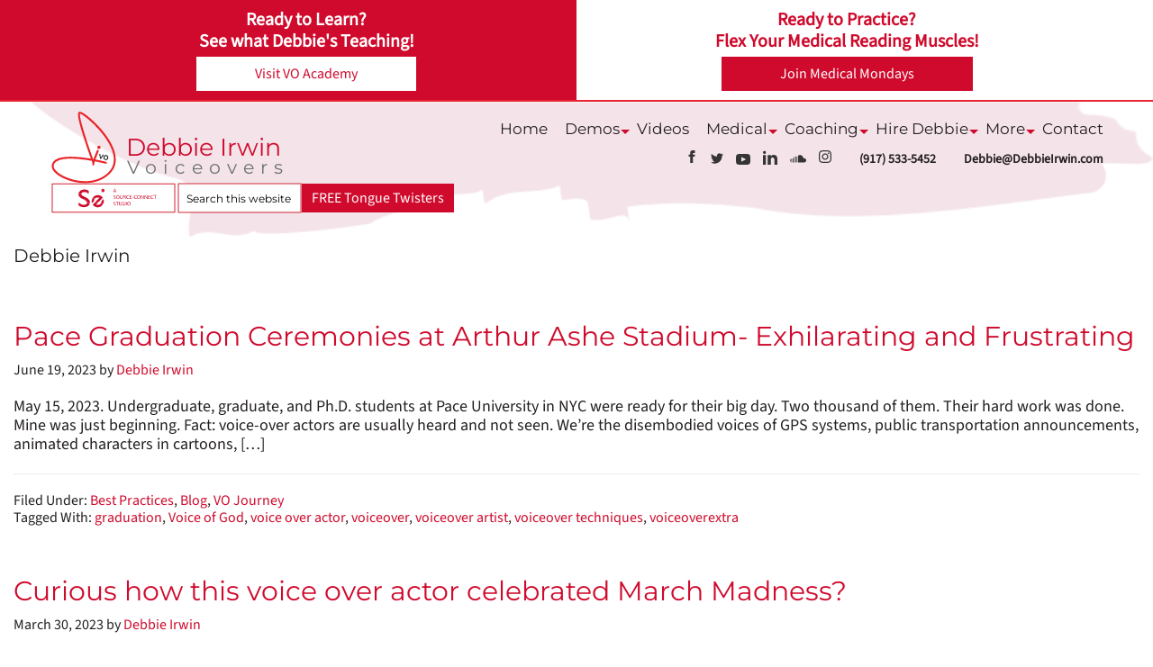

--- FILE ---
content_type: text/html; charset=UTF-8
request_url: https://debbieirwin.com/author/wadmin/page/2/
body_size: 21867
content:
<!DOCTYPE html>
<html lang="en-US">
<head ><meta charset="UTF-8" /><script>
		
		if (navigator.userAgent.match(/MSIE|Internet Explorer/i) || navigator.userAgent.match(/Trident\/7\..*?rv:11/i)) {
    var href = document.location.href;
    if (!href.match(/[?&]nolazyload/)) {
        if (href.indexOf("?") == -1) {
            if (href.indexOf("#") == -1) {
                document.location.href = href + "?nolazyload=1"
            } else {
                document.location.href = href.replace("#", "?nolazyload=1#")
            }
        } else {
            if (href.indexOf("#") == -1) {
                document.location.href = href + "&nolazyload=1"
            } else {
                document.location.href = href.replace("#", "&nolazyload=1#")
            }
        }
    }
}
		
		</script><script>window.addEventListener("resize", function() {
    document.body.classList.remove("custom-event-class");
});
window.addEventListener("mousedown", function() {
    document.body.classList.remove("custom-event-class");
});
window.addEventListener("mousemove", function() {
    document.body.classList.remove("custom-event-class");
});
window.addEventListener("keydown", function() {
    document.body.classList.remove("custom-event-class");
});
window.addEventListener("wheel", function() {
    document.body.classList.remove("custom-event-class");
});
window.addEventListener("touchstart", function() {
    document.body.classList.remove("custom-event-class");
});
window.addEventListener("touchend", function() {
    document.body.classList.remove("custom-event-class");
});
class LazyLoadScripts {
    constructor() {
        this.triggerEvents = ["keydown", "mousedown", "mousemove", "touchmove", "touchstart", "touchend", "wheel", "resize"], this.userEventHandler = this._triggerListener.bind(this), this.touchStartHandler = this._onTouchStart.bind(this), this.touchMoveHandler = this._onTouchMove.bind(this), this.touchEndHandler = this._onTouchEnd.bind(this), this.clickHandler = this._onClick.bind(this), this.interceptedClicks = [], window.addEventListener("pageshow", (e => {
            this.persisted = e.persisted
        })), window.addEventListener("DOMContentLoaded", (() => {
            this._preconnect3rdParties()
        })), this.delayedScripts = {
            normal: [],
            async: [],
            defer: []
        }, this.allJQueries = []
    }
    _addUserInteractionListener(e) {
        document.hidden ? e._triggerListener() : (this.triggerEvents.forEach((t => window.addEventListener(t, e.userEventHandler, {
            passive: !0
        }))), window.addEventListener("touchstart", e.touchStartHandler, {
            passive: !0
        }), window.addEventListener("mousedown", e.touchStartHandler), document.addEventListener("visibilitychange", e.userEventHandler))
    }
    _removeUserInteractionListener() {
        this.triggerEvents.forEach((e => window.removeEventListener(e, this.userEventHandler, {
            passive: !0
        }))), document.removeEventListener("visibilitychange", this.userEventHandler)
    }
    _onTouchStart(e) {
        "HTML" !== e.target.tagName && (window.addEventListener("touchend", this.touchEndHandler), window.addEventListener("mouseup", this.touchEndHandler), window.addEventListener("touchmove", this.touchMoveHandler, {
            passive: !0
        }), window.addEventListener("mousemove", this.touchMoveHandler), e.target.addEventListener("click", this.clickHandler), this._renameDOMAttribute(e.target, "onclick", "rocket-onclick"))
    }
    _onTouchMove(e) {
        window.removeEventListener("touchend", this.touchEndHandler), window.removeEventListener("mouseup", this.touchEndHandler), window.removeEventListener("touchmove", this.touchMoveHandler, {
            passive: !0
        }), window.removeEventListener("mousemove", this.touchMoveHandler), e.target.removeEventListener("click", this.clickHandler), this._renameDOMAttribute(e.target, "rocket-onclick", "onclick")
    }
    _onTouchEnd(e) {
        window.removeEventListener("touchend", this.touchEndHandler), window.removeEventListener("mouseup", this.touchEndHandler), window.removeEventListener("touchmove", this.touchMoveHandler, {
            passive: !0
        }), window.removeEventListener("mousemove", this.touchMoveHandler)
    }
    _onClick(e) {
        e.target.removeEventListener("click", this.clickHandler), this._renameDOMAttribute(e.target, "rocket-onclick", "onclick"), this.interceptedClicks.push(e)
    }
   // _replayClicks() {
   //    window.removeEventListener("touchstart", this.touchStartHandler, {
   //        passive: !0
   //     }), window.removeEventListener("mousedown", this.touchStartHandler), this.interceptedClicks.forEach((e => {
    //       e.target.dispatchEvent(new MouseEvent("click", {
     //          view: e.view,
     //            bubbles: !0,
     //           cancelable: !0
    //         }))
    //    }))
   //  }
    _renameDOMAttribute(e, t, n) {
        e.hasAttribute && e.hasAttribute(t) && (event.target.setAttribute(n, event.target.getAttribute(t)), event.target.removeAttribute(t))
    }
    _triggerListener() {
        this._removeUserInteractionListener(this), "loading" === document.readyState ? document.addEventListener("DOMContentLoaded", this._loadEverythingNow.bind(this)) : this._loadEverythingNow()
    }
    _preconnect3rdParties() {
        let e = [];
        document.querySelectorAll("script[type=lazyloadscript]").forEach((t => {
            if (t.hasAttribute("src")) {
                const n = new URL(t.src).origin;
                n !== location.origin && e.push({
                    src: n,
                    crossOrigin: t.crossOrigin || "module" === t.getAttribute("data-lazy-type")
                })
            }
        })), e = [...new Map(e.map((e => [JSON.stringify(e), e]))).values()], this._batchInjectResourceHints(e, "preconnect")
    }
    async _loadEverythingNow() {
        this.lastBreath = Date.now(), this._delayEventListeners(), this._delayJQueryReady(this), this._handleDocumentWrite(), this._registerAllDelayedScripts(), this._preloadAllScripts(), await this._loadScriptsFromList(this.delayedScripts.normal), await this._loadScriptsFromList(this.delayedScripts.defer), await this._loadScriptsFromList(this.delayedScripts.async);
        try {
            await this._triggerDOMContentLoaded(), await this._triggerWindowLoad()
        } catch (e) {}
        //window.dispatchEvent(new Event("rocket-allScriptsLoaded")), this._replayClicks()
    }
    _registerAllDelayedScripts() {
        document.querySelectorAll("script[type=lazyloadscript]").forEach((e => {
            e.hasAttribute("src") ? e.hasAttribute("async") && !1 !== e.async ? this.delayedScripts.async.push(e) : e.hasAttribute("defer") && !1 !== e.defer || "module" === e.getAttribute("data-lazy-type") ? this.delayedScripts.defer.push(e) : this.delayedScripts.normal.push(e) : this.delayedScripts.normal.push(e)
        }))
    }
    async _transformScript(e) {
        return await this._littleBreath(), new Promise((t => {
            const n = document.createElement("script");
            [...e.attributes].forEach((e => {
                let t = e.nodeName;
                "type" !== t && ("data-lazy-type" === t && (t = "type"), n.setAttribute(t, e.nodeValue))
            })), e.hasAttribute("src") ? (n.addEventListener("load", t), n.addEventListener("error", t)) : (n.text = e.text, t());
            try {
                e.parentNode.replaceChild(n, e)
            } catch (e) {
                t()
            }
        }))
    }
    async _loadScriptsFromList(e) {
        const t = e.shift();
        return t ? (await this._transformScript(t), this._loadScriptsFromList(e)) : Promise.resolve()
    }
    _preloadAllScripts() {
        this._batchInjectResourceHints([...this.delayedScripts.normal, ...this.delayedScripts.defer, ...this.delayedScripts.async], "preload")
    }
    _batchInjectResourceHints(e, t) {
        var n = document.createDocumentFragment();
        e.forEach((e => {
            if (e.src) {
                const i = document.createElement("link");
                i.href = e.src, i.rel = t, "preconnect" !== t && (i.as = "script"), e.getAttribute && "module" === e.getAttribute("data-lazy-type") && (i.crossOrigin = !0), e.crossOrigin && (i.crossOrigin = e.crossOrigin), n.appendChild(i)
            }
        })), document.head.appendChild(n)
    }
    _delayEventListeners() {
        let e = {};

        function t(t, n) {
            ! function(t) {
                function n(n) {
                    return e[t].eventsToRewrite.indexOf(n) >= 0 ? "rocket-" + n : n
                }
                e[t] || (e[t] = {
                    originalFunctions: {
                        add: t.addEventListener,
                        remove: t.removeEventListener
                    },
                    eventsToRewrite: []
                }, t.addEventListener = function() {
                    arguments[0] = n(arguments[0]), e[t].originalFunctions.add.apply(t, arguments)
                }, t.removeEventListener = function() {
                    arguments[0] = n(arguments[0]), e[t].originalFunctions.remove.apply(t, arguments)
                })
            }(t), e[t].eventsToRewrite.push(n)
        }

        function n(e, t) {
            let n = e[t];
            Object.defineProperty(e, t, {
                get: () => n || function() {},
                set(i) {
                    e["rocket" + t] = n = i
                }
            })
        }
        t(document, "DOMContentLoaded"), t(window, "DOMContentLoaded"), t(window, "load"), t(window, "pageshow"), t(document, "readystatechange"), n(document, "onreadystatechange"), n(window, "onload"), n(window, "onpageshow")
    }
    _delayJQueryReady(e) {
        let t = window.jQuery;
        Object.defineProperty(window, "jQuery", {
            get: () => t,
            set(n) {
                if (n && n.fn && !e.allJQueries.includes(n)) {
                    n.fn.ready = n.fn.init.prototype.ready = function(t) {
                        e.domReadyFired ? t.bind(document)(n) : document.addEventListener("rocket-DOMContentLoaded", (() => t.bind(document)(n)))
                    };
                    const t = n.fn.on;
                    n.fn.on = n.fn.init.prototype.on = function() {
                        if (this[0] === window) {
                            function e(e) {
                                return e.split(" ").map((e => "load" === e || 0 === e.indexOf("load.") ? "rocket-jquery-load" : e)).join(" ")
                            }
                            "string" == typeof arguments[0] || arguments[0] instanceof String ? arguments[0] = e(arguments[0]) : "object" == typeof arguments[0] && Object.keys(arguments[0]).forEach((t => {
                                delete Object.assign(arguments[0], {
                                    [e(t)]: arguments[0][t]
                                })[t]
                            }))
                        }
                        return t.apply(this, arguments), this
                    }, e.allJQueries.push(n)
                }
                t = n
            }
        })
    }
    async _triggerDOMContentLoaded() {
        this.domReadyFired = !0, await this._littleBreath(), document.dispatchEvent(new Event("rocket-DOMContentLoaded")), await this._littleBreath(), window.dispatchEvent(new Event("rocket-DOMContentLoaded")), await this._littleBreath(), document.dispatchEvent(new Event("rocket-readystatechange")), await this._littleBreath(), document.rocketonreadystatechange && document.rocketonreadystatechange()
    }
    async _triggerWindowLoad() {
        await this._littleBreath(), window.dispatchEvent(new Event("rocket-load")), await this._littleBreath(), window.rocketonload && window.rocketonload(), await this._littleBreath(), this.allJQueries.forEach((e => e(window).trigger("rocket-jquery-load"))), await this._littleBreath();
        const e = new Event("rocket-pageshow");
        e.persisted = this.persisted, window.dispatchEvent(e), await this._littleBreath(), window.rocketonpageshow && window.rocketonpageshow({
            persisted: this.persisted
        })
    }
    _handleDocumentWrite() {
        const e = new Map;
        document.write = document.writeln = function(t) {
            const n = document.currentScript,
                i = document.createRange(),
                r = n.parentElement;
            let o = e.get(n);
            void 0 === o && (o = n.nextSibling, e.set(n, o));
            const s = document.createDocumentFragment();
            i.setStart(s, 0), s.appendChild(i.createContextualFragment(t)), r.insertBefore(s, o)
        }
    }
    async _littleBreath() {
        Date.now() - this.lastBreath > 45 && (await this._requestAnimFrame(), this.lastBreath = Date.now())
    }
    async _requestAnimFrame() {
        return document.hidden ? new Promise((e => setTimeout(e))) : new Promise((e => requestAnimationFrame(e)))
    }
    static run() {
        const e = new LazyLoadScripts;
        e._addUserInteractionListener(e)
    }
}
LazyLoadScripts.run();</script>

<meta name="viewport" content="width=device-width, initial-scale=1" />
<meta name='robots' content='index, follow, max-image-preview:large, max-snippet:-1, max-video-preview:-1' />

	<!-- This site is optimized with the Yoast SEO plugin v26.7 - https://yoast.com/wordpress/plugins/seo/ -->
	<title>Debbie Irwin, Author at Debbie Irwin &#187; Page 2 of 18</title>
	<link rel="canonical" href="https://debbieirwin.com/author/wadmin/page/2/" />
	<link rel="prev" href="https://debbieirwin.com/author/wadmin/" />
	<link rel="next" href="https://debbieirwin.com/author/wadmin/page/3/" />
	<meta property="og:locale" content="en_US" />
	<meta property="og:type" content="profile" />
	<meta property="og:title" content="Debbie Irwin, Author at Debbie Irwin &#187; Page 2 of 18" />
	<meta property="og:url" content="https://debbieirwin.com/author/wadmin/" />
	<meta property="og:site_name" content="Debbie Irwin" />
	<meta property="og:image" content="https://secure.gravatar.com/avatar/04ef26138fbc58de284028434a16a5ce?s=500&d=mm&r=g" />
	<meta name="twitter:card" content="summary_large_image" />
	<script type="application/ld+json" class="yoast-schema-graph">{"@context":"https://schema.org","@graph":[{"@type":"ProfilePage","@id":"https://debbieirwin.com/author/wadmin/","url":"https://debbieirwin.com/author/wadmin/page/2/","name":"Debbie Irwin, Author at Debbie Irwin &#187; Page 2 of 18","isPartOf":{"@id":"https://debbieirwin.com/#website"},"primaryImageOfPage":{"@id":"https://debbieirwin.com/author/wadmin/page/2/#primaryimage"},"image":{"@id":"https://debbieirwin.com/author/wadmin/page/2/#primaryimage"},"thumbnailUrl":"https://debbieirwin.com/wp-content/uploads/2023/06/IMG_8782-scaled.jpg","breadcrumb":{"@id":"https://debbieirwin.com/author/wadmin/page/2/#breadcrumb"},"inLanguage":"en-US","potentialAction":[{"@type":"ReadAction","target":["https://debbieirwin.com/author/wadmin/page/2/"]}]},{"@type":"ImageObject","inLanguage":"en-US","@id":"https://debbieirwin.com/author/wadmin/page/2/#primaryimage","url":"https://debbieirwin.com/wp-content/uploads/2023/06/IMG_8782-scaled.jpg","contentUrl":"https://debbieirwin.com/wp-content/uploads/2023/06/IMG_8782-scaled.jpg","width":2560,"height":1920},{"@type":"BreadcrumbList","@id":"https://debbieirwin.com/author/wadmin/page/2/#breadcrumb","itemListElement":[{"@type":"ListItem","position":1,"name":"Home","item":"https://debbieirwin.com/"},{"@type":"ListItem","position":2,"name":"Archives for Debbie Irwin"}]},{"@type":"WebSite","@id":"https://debbieirwin.com/#website","url":"https://debbieirwin.com/","name":"Debbie Irwin","description":"Voiceover","potentialAction":[{"@type":"SearchAction","target":{"@type":"EntryPoint","urlTemplate":"https://debbieirwin.com/?s={search_term_string}"},"query-input":{"@type":"PropertyValueSpecification","valueRequired":true,"valueName":"search_term_string"}}],"inLanguage":"en-US"},{"@type":"Person","@id":"https://debbieirwin.com/#/schema/person/0e3512db763204e4c8f827fd178f1d2b","name":"Debbie Irwin","image":{"@type":"ImageObject","inLanguage":"en-US","@id":"https://debbieirwin.com/#/schema/person/image/","url":"https://secure.gravatar.com/avatar/421ed2b527942552c2b462007ccbb2125c40da566c3745c96e27bee013c1b478?s=96&d=mm&r=g","contentUrl":"https://secure.gravatar.com/avatar/421ed2b527942552c2b462007ccbb2125c40da566c3745c96e27bee013c1b478?s=96&d=mm&r=g","caption":"Debbie Irwin"},"sameAs":["https://debbieirwin.com"],"mainEntityOfPage":{"@id":"https://debbieirwin.com/author/wadmin/"}}]}</script>
	<!-- / Yoast SEO plugin. -->


<link rel="alternate" type="application/rss+xml" title="Debbie Irwin &raquo; Feed" href="https://debbieirwin.com/feed/" />
<link rel="alternate" type="application/rss+xml" title="Debbie Irwin &raquo; Comments Feed" href="https://debbieirwin.com/comments/feed/" />
<link rel="alternate" type="application/rss+xml" title="Debbie Irwin &raquo; Posts by Debbie Irwin Feed" href="https://debbieirwin.com/author/wadmin/feed/" />
<style id='wp-img-auto-sizes-contain-inline-css'>
img:is([sizes=auto i],[sizes^="auto," i]){contain-intrinsic-size:3000px 1500px}
/*# sourceURL=wp-img-auto-sizes-contain-inline-css */
</style>
<style id='cf-frontend-style-inline-css'>
@font-face {
	font-family: 'SourceSans-Bold';
	font-style: normal;
	font-weight: 700;
	src: url('https://debbieirwin.com/wp-content/uploads/2025/02/SourceSans-Bold.ttf') format('truetype');
}
@font-face {
	font-family: 'BebasNeue-Regular';
	font-style: normal;
	font-weight: 400;
	src: url('https://debbieirwin.com/wp-content/uploads/2024/10/BebasNeue-Regular.ttf') format('truetype');
}
@font-face {
	font-family: 'SourceSans';
	font-weight: 400;
	src: url('https://debbieirwin.com/wp-content/uploads/2024/02/SourceSans-Regular.ttf') format('truetype');
}
@font-face {
	font-family: 'Montserrat';
	font-weight: 400;
	src: url('https://debbieirwin.com/wp-content/uploads/2024/02/Montserrat-Regular.ttf') format('truetype');
}
@font-face {
	font-family: 'Montserrat';
	font-weight: 600;
	src: url('https://debbieirwin.com/wp-content/uploads/2024/02/Montserrat-SemiBold.ttf') format('truetype');
}
@font-face {
	font-family: 'Montserrat';
	font-weight: 700;
	src: url('https://debbieirwin.com/wp-content/uploads/2024/02/Montserrat-Bold.ttf') format('truetype');
}
@font-face {
	font-family: 'CenturyGothic';
	font-weight: 100;
	font-display: auto;
	src: url('https://debbieirwin.com/wp-content/uploads/2022/03/CenturyGothic.ttf') format('truetype');
}
/*# sourceURL=cf-frontend-style-inline-css */
</style>
<link rel='stylesheet' id='vaw-premium-css' href='https://debbieirwin.com/wp-content/themes/voiceover-premium/style.css' media='all' />
<style id='classic-theme-styles-inline-css'>
/*! This file is auto-generated */
.wp-block-button__link{color:#fff;background-color:#32373c;border-radius:9999px;box-shadow:none;text-decoration:none;padding:calc(.667em + 2px) calc(1.333em + 2px);font-size:1.125em}.wp-block-file__button{background:#32373c;color:#fff;text-decoration:none}
/*# sourceURL=/wp-includes/css/classic-themes.min.css */
</style>
<link rel='stylesheet' id='wp-components-css' href='https://debbieirwin.com/wp-includes/css/dist/components/style.min.css' media='all' />
<link rel='stylesheet' id='wp-preferences-css' href='https://debbieirwin.com/wp-includes/css/dist/preferences/style.min.css' media='all' />
<link rel='stylesheet' id='wp-block-editor-css' href='https://debbieirwin.com/wp-includes/css/dist/block-editor/style.min.css' media='all' />
<link rel='stylesheet' id='popup-maker-block-library-style-css' href='https://debbieirwin.com/wp-content/plugins/popup-maker/dist/packages/block-library-style.css' media='all' />
<link rel='stylesheet' id='audio-stats-css-css' href='https://debbieirwin.com/wp-content/plugins/webby-audio-stats/assets/css/audio-stats.css?cache=0.87104600+1768710166&#038;ver=6.9' media='all' />
<link rel='stylesheet' id='widgetopts-styles-css' href='https://debbieirwin.com/wp-content/plugins/widget-options/assets/css/widget-options.css' media='all' />
<link rel='stylesheet' id='wonderplugin-3dcarousel-style-css' href='https://debbieirwin.com/wp-content/plugins/wonderplugin-3dcarousel/engine/wonderplugin3dcarousel.css' media='all' />
<link rel='stylesheet' id='wpos-slick-style-css' href='https://debbieirwin.com/wp-content/plugins/wp-logo-showcase-responsive-slider-slider/assets/css/slick.css' media='all' />
<link rel='stylesheet' id='wpls-public-style-css' href='https://debbieirwin.com/wp-content/plugins/wp-logo-showcase-responsive-slider-slider/assets/css/wpls-public.css' media='all' />
<link rel='stylesheet' id='hamburger.css-css' href='https://debbieirwin.com/wp-content/plugins/wp-responsive-menu/assets/css/wpr-hamburger.css' media='all' />
<link rel='stylesheet' id='wprmenu.css-css' href='https://debbieirwin.com/wp-content/plugins/wp-responsive-menu/assets/css/wprmenu.css' media='all' />
<style id='wprmenu.css-inline-css'>
@media only screen and ( max-width: 959px ) {html body div.wprm-wrapper {overflow: scroll;}html body div.wprm-overlay{ background: rgb(0,0,0) }#wprmenu_bar {background-image: url();background-size: cover ;background-repeat: repeat;}#wprmenu_bar {background-color: #010101;}html body div#mg-wprm-wrap .wpr_submit .icon.icon-search {color: #ffffff;}#wprmenu_bar .menu_title,#wprmenu_bar .wprmenu_icon_menu,#wprmenu_bar .menu_title a {color: #ffffff;}#wprmenu_bar .menu_title a {font-size: 18px;font-weight: normal;}#mg-wprm-wrap li.menu-item a {font-size: 15px;text-transform: none;font-weight: normal;}#mg-wprm-wrap li.menu-item-has-children ul.sub-menu a {font-size: 14px;text-transform: none;font-weight: normal;}#mg-wprm-wrap li.current-menu-item > a {background: #cf0a2c;}#mg-wprm-wrap li.current-menu-item > a,#mg-wprm-wrap li.current-menu-item span.wprmenu_icon{color: #ffffff !important;}#mg-wprm-wrap {background-color: #010101;}.cbp-spmenu-push-toright,.cbp-spmenu-push-toright .mm-slideout {left: 70% ;}.cbp-spmenu-push-toleft {left: -70% ;}#mg-wprm-wrap.cbp-spmenu-right,#mg-wprm-wrap.cbp-spmenu-left,#mg-wprm-wrap.cbp-spmenu-right.custom,#mg-wprm-wrap.cbp-spmenu-left.custom,.cbp-spmenu-vertical {width: 70%;max-width: 300px;}#mg-wprm-wrap ul#wprmenu_menu_ul li.menu-item a,div#mg-wprm-wrap ul li span.wprmenu_icon {color: #ffffff;}#mg-wprm-wrap ul#wprmenu_menu_ul li.menu-item:valid ~ a{color: #ffffff;}#mg-wprm-wrap ul#wprmenu_menu_ul li.menu-item a:hover {background: #cf0a2c;color: #ffffff !important;}div#mg-wprm-wrap ul>li:hover>span.wprmenu_icon {color: #ffffff !important;}.wprmenu_bar .hamburger-inner,.wprmenu_bar .hamburger-inner::before,.wprmenu_bar .hamburger-inner::after {background: #ffffff;}.wprmenu_bar .hamburger:hover .hamburger-inner,.wprmenu_bar .hamburger:hover .hamburger-inner::before,.wprmenu_bar .hamburger:hover .hamburger-inner::after {background: #ffffff;}#wprmenu_menu.left {width:70%;left: -70%;right: auto;}#wprmenu_menu.right {width:70%;right: -70%;left: auto;}.wprmenu_bar .hamburger {float: right;}.wprmenu_bar #custom_menu_icon.hamburger {top: px;right: 0px;float: right;background-color: #cccccc;}html body div#wprmenu_bar {height : 42px;}#mg-wprm-wrap.cbp-spmenu-left,#mg-wprm-wrap.cbp-spmenu-right,#mg-widgetmenu-wrap.cbp-spmenu-widget-left,#mg-widgetmenu-wrap.cbp-spmenu-widget-right {top: 42px !important;}.wpr_custom_menu #custom_menu_icon {display: block;}html { padding-top: 42px !important; }#wprmenu_bar,#mg-wprm-wrap { display: block; }div#wpadminbar { position: fixed; }}
/*# sourceURL=wprmenu.css-inline-css */
</style>
<link rel='stylesheet' id='wpr_icons-css' href='https://debbieirwin.com/wp-content/plugins/wp-responsive-menu/inc/assets/icons/wpr-icons.css' media='all' />
<link rel='stylesheet' id='popup-maker-site-css' href='//debbieirwin.com/wp-content/uploads/pum/pum-site-styles.css?generated=1764202662&#038;ver=1.21.5' media='all' />
<link rel='stylesheet' id='jquery-lazyloadxt-spinner-css-css' href='//debbieirwin.com/wp-content/plugins/a3-lazy-load/assets/css/jquery.lazyloadxt.spinner.css' media='all' />
<link rel='stylesheet' id='a3a3_lazy_load-css' href='//debbieirwin.com/wp-content/uploads/sass/a3_lazy_load.min.css' media='all' />
<script type="lazyloadscript" src="https://debbieirwin.com/wp-includes/js/jquery/jquery.min.js" id="jquery-core-js"></script>
<script id="audio-stats-js-js-extra">
var audio_obj = {"ajaxurl":"https://debbieirwin.com/wp-admin/admin-ajax.php","siteurl":"https://debbieirwin.com","template_uri":"https://debbieirwin.com/wp-content/themes/voiceover-premium"};
//# sourceURL=audio-stats-js-js-extra
</script>
<script type="lazyloadscript" src="https://debbieirwin.com/wp-content/plugins/webby-audio-stats/assets/js/audio-stats.js" id="audio-stats-js-js"></script>
<script type="lazyloadscript" src="https://debbieirwin.com/wp-content/plugins/wonderplugin-3dcarousel/engine/wp3dcarousellightbox.js" id="wonderplugin-3dcarousel-lightbox-script-js"></script>
<script type="lazyloadscript" src="https://debbieirwin.com/wp-content/plugins/wonderplugin-3dcarousel/engine/wonderplugin3dcarousel.js" id="wonderplugin-3dcarousel-script-js"></script>
<script type="lazyloadscript" src="https://debbieirwin.com/wp-content/plugins/wp-responsive-menu/assets/js/modernizr.custom.js" id="modernizr-js"></script>
<script type="lazyloadscript" src="https://debbieirwin.com/wp-content/plugins/wp-responsive-menu/assets/js/touchSwipe.js" id="touchSwipe-js"></script>
<script id="wprmenu.js-js-extra">
var wprmenu = {"zooming":"","from_width":"959","push_width":"300","menu_width":"70","parent_click":"yes","swipe":"","enable_overlay":"1","wprmenuDemoId":""};
//# sourceURL=wprmenu.js-js-extra
</script>
<script type="lazyloadscript" src="https://debbieirwin.com/wp-content/plugins/wp-responsive-menu/assets/js/wprmenu.js" id="wprmenu.js-js"></script>
<script src="https://debbieirwin.com/wp-includes/js/jquery/jquery.js" id="custom-menu-jquery-js"></script>
<script id="jquery-lazyloadxt-js-extra">
var a3_lazyload_params = {"apply_images":"","apply_videos":"1"};
//# sourceURL=jquery-lazyloadxt-js-extra
</script>
<script type="lazyloadscript" src="//debbieirwin.com/wp-content/plugins/a3-lazy-load/assets/js/jquery.lazyloadxt.extra.min.js" id="jquery-lazyloadxt-js"></script>
<script type="lazyloadscript" src="//debbieirwin.com/wp-content/plugins/a3-lazy-load/assets/js/jquery.lazyloadxt.srcset.min.js" id="jquery-lazyloadxt-srcset-js"></script>
<script id="jquery-lazyloadxt-extend-js-extra">
var a3_lazyload_extend_params = {"edgeY":"0","horizontal_container_classnames":""};
//# sourceURL=jquery-lazyloadxt-extend-js-extra
</script>
<script type="lazyloadscript" src="//debbieirwin.com/wp-content/plugins/a3-lazy-load/assets/js/jquery.lazyloadxt.extend.js" id="jquery-lazyloadxt-extend-js"></script>
<script type="lazyloadscript"></script><link rel="https://api.w.org/" href="https://debbieirwin.com/wp-json/" /><link rel="alternate" title="JSON" type="application/json" href="https://debbieirwin.com/wp-json/wp/v2/users/1" /><link rel="EditURI" type="application/rsd+xml" title="RSD" href="https://debbieirwin.com/xmlrpc.php?rsd" />
<meta name="generator" content="WordPress 6.9" />

<link rel='stylesheet' id='6463-css' href='//debbieirwin.com/wp-content/uploads/custom-css-js/6463.css?v=1537' media='all' />
<link rel="pingback" href="https://debbieirwin.com/xmlrpc.php" />
<script type="lazyloadscript" id="mcjs">!function(c,h,i,m,p){m=c.createElement(h),p=c.getElementsByTagName(h)[0],m.async=1,m.src=i,p.parentNode.insertBefore(m,p)}(document,"script","https://chimpstatic.com/mcjs-connected/js/users/a94982d9179117873623cf360/42f70b6e1434a59e95780f2f7.js");</script> 

<script type="lazyloadscript">(function(i,s,o,g,r,a,m){i['GoogleAnalyticsObject']=r;i[r]=i[r]||function(){(i[r].q=i[r].q||[]).push(arguments)},i[r].l=1*new Date();a=s.createElement(o),m=s.getElementsByTagName(o)[0];a.async=1;a.src=g;m.parentNode.insertBefore(a,m)})(window,document,'script','https://www.google-analytics.com/analytics.js','ga');ga('create', 'UA-15470514-1', 'auto');ga('send', 'pageview');</script><meta name="generator" content="Powered by WPBakery Page Builder - drag and drop page builder for WordPress."/>
<link rel="icon" href="https://debbieirwin.com/wp-content/uploads/2020/06/cropped-debbie_irwin_voiceovers-favicon-32x32.png" sizes="32x32" />
<link rel="icon" href="https://debbieirwin.com/wp-content/uploads/2020/06/cropped-debbie_irwin_voiceovers-favicon-192x192.png" sizes="192x192" />
<link rel="apple-touch-icon" href="https://debbieirwin.com/wp-content/uploads/2020/06/cropped-debbie_irwin_voiceovers-favicon-180x180.png" />
<meta name="msapplication-TileImage" content="https://debbieirwin.com/wp-content/uploads/2020/06/cropped-debbie_irwin_voiceovers-favicon-270x270.png" />
<noscript><style> .wpb_animate_when_almost_visible { opacity: 1; }</style></noscript><style id='global-styles-inline-css'>
:root{--wp--preset--aspect-ratio--square: 1;--wp--preset--aspect-ratio--4-3: 4/3;--wp--preset--aspect-ratio--3-4: 3/4;--wp--preset--aspect-ratio--3-2: 3/2;--wp--preset--aspect-ratio--2-3: 2/3;--wp--preset--aspect-ratio--16-9: 16/9;--wp--preset--aspect-ratio--9-16: 9/16;--wp--preset--color--black: #000000;--wp--preset--color--cyan-bluish-gray: #abb8c3;--wp--preset--color--white: #ffffff;--wp--preset--color--pale-pink: #f78da7;--wp--preset--color--vivid-red: #cf2e2e;--wp--preset--color--luminous-vivid-orange: #ff6900;--wp--preset--color--luminous-vivid-amber: #fcb900;--wp--preset--color--light-green-cyan: #7bdcb5;--wp--preset--color--vivid-green-cyan: #00d084;--wp--preset--color--pale-cyan-blue: #8ed1fc;--wp--preset--color--vivid-cyan-blue: #0693e3;--wp--preset--color--vivid-purple: #9b51e0;--wp--preset--gradient--vivid-cyan-blue-to-vivid-purple: linear-gradient(135deg,rgb(6,147,227) 0%,rgb(155,81,224) 100%);--wp--preset--gradient--light-green-cyan-to-vivid-green-cyan: linear-gradient(135deg,rgb(122,220,180) 0%,rgb(0,208,130) 100%);--wp--preset--gradient--luminous-vivid-amber-to-luminous-vivid-orange: linear-gradient(135deg,rgb(252,185,0) 0%,rgb(255,105,0) 100%);--wp--preset--gradient--luminous-vivid-orange-to-vivid-red: linear-gradient(135deg,rgb(255,105,0) 0%,rgb(207,46,46) 100%);--wp--preset--gradient--very-light-gray-to-cyan-bluish-gray: linear-gradient(135deg,rgb(238,238,238) 0%,rgb(169,184,195) 100%);--wp--preset--gradient--cool-to-warm-spectrum: linear-gradient(135deg,rgb(74,234,220) 0%,rgb(151,120,209) 20%,rgb(207,42,186) 40%,rgb(238,44,130) 60%,rgb(251,105,98) 80%,rgb(254,248,76) 100%);--wp--preset--gradient--blush-light-purple: linear-gradient(135deg,rgb(255,206,236) 0%,rgb(152,150,240) 100%);--wp--preset--gradient--blush-bordeaux: linear-gradient(135deg,rgb(254,205,165) 0%,rgb(254,45,45) 50%,rgb(107,0,62) 100%);--wp--preset--gradient--luminous-dusk: linear-gradient(135deg,rgb(255,203,112) 0%,rgb(199,81,192) 50%,rgb(65,88,208) 100%);--wp--preset--gradient--pale-ocean: linear-gradient(135deg,rgb(255,245,203) 0%,rgb(182,227,212) 50%,rgb(51,167,181) 100%);--wp--preset--gradient--electric-grass: linear-gradient(135deg,rgb(202,248,128) 0%,rgb(113,206,126) 100%);--wp--preset--gradient--midnight: linear-gradient(135deg,rgb(2,3,129) 0%,rgb(40,116,252) 100%);--wp--preset--font-size--small: 13px;--wp--preset--font-size--medium: 20px;--wp--preset--font-size--large: 36px;--wp--preset--font-size--x-large: 42px;--wp--preset--spacing--20: 0.44rem;--wp--preset--spacing--30: 0.67rem;--wp--preset--spacing--40: 1rem;--wp--preset--spacing--50: 1.5rem;--wp--preset--spacing--60: 2.25rem;--wp--preset--spacing--70: 3.38rem;--wp--preset--spacing--80: 5.06rem;--wp--preset--shadow--natural: 6px 6px 9px rgba(0, 0, 0, 0.2);--wp--preset--shadow--deep: 12px 12px 50px rgba(0, 0, 0, 0.4);--wp--preset--shadow--sharp: 6px 6px 0px rgba(0, 0, 0, 0.2);--wp--preset--shadow--outlined: 6px 6px 0px -3px rgb(255, 255, 255), 6px 6px rgb(0, 0, 0);--wp--preset--shadow--crisp: 6px 6px 0px rgb(0, 0, 0);}:where(.is-layout-flex){gap: 0.5em;}:where(.is-layout-grid){gap: 0.5em;}body .is-layout-flex{display: flex;}.is-layout-flex{flex-wrap: wrap;align-items: center;}.is-layout-flex > :is(*, div){margin: 0;}body .is-layout-grid{display: grid;}.is-layout-grid > :is(*, div){margin: 0;}:where(.wp-block-columns.is-layout-flex){gap: 2em;}:where(.wp-block-columns.is-layout-grid){gap: 2em;}:where(.wp-block-post-template.is-layout-flex){gap: 1.25em;}:where(.wp-block-post-template.is-layout-grid){gap: 1.25em;}.has-black-color{color: var(--wp--preset--color--black) !important;}.has-cyan-bluish-gray-color{color: var(--wp--preset--color--cyan-bluish-gray) !important;}.has-white-color{color: var(--wp--preset--color--white) !important;}.has-pale-pink-color{color: var(--wp--preset--color--pale-pink) !important;}.has-vivid-red-color{color: var(--wp--preset--color--vivid-red) !important;}.has-luminous-vivid-orange-color{color: var(--wp--preset--color--luminous-vivid-orange) !important;}.has-luminous-vivid-amber-color{color: var(--wp--preset--color--luminous-vivid-amber) !important;}.has-light-green-cyan-color{color: var(--wp--preset--color--light-green-cyan) !important;}.has-vivid-green-cyan-color{color: var(--wp--preset--color--vivid-green-cyan) !important;}.has-pale-cyan-blue-color{color: var(--wp--preset--color--pale-cyan-blue) !important;}.has-vivid-cyan-blue-color{color: var(--wp--preset--color--vivid-cyan-blue) !important;}.has-vivid-purple-color{color: var(--wp--preset--color--vivid-purple) !important;}.has-black-background-color{background-color: var(--wp--preset--color--black) !important;}.has-cyan-bluish-gray-background-color{background-color: var(--wp--preset--color--cyan-bluish-gray) !important;}.has-white-background-color{background-color: var(--wp--preset--color--white) !important;}.has-pale-pink-background-color{background-color: var(--wp--preset--color--pale-pink) !important;}.has-vivid-red-background-color{background-color: var(--wp--preset--color--vivid-red) !important;}.has-luminous-vivid-orange-background-color{background-color: var(--wp--preset--color--luminous-vivid-orange) !important;}.has-luminous-vivid-amber-background-color{background-color: var(--wp--preset--color--luminous-vivid-amber) !important;}.has-light-green-cyan-background-color{background-color: var(--wp--preset--color--light-green-cyan) !important;}.has-vivid-green-cyan-background-color{background-color: var(--wp--preset--color--vivid-green-cyan) !important;}.has-pale-cyan-blue-background-color{background-color: var(--wp--preset--color--pale-cyan-blue) !important;}.has-vivid-cyan-blue-background-color{background-color: var(--wp--preset--color--vivid-cyan-blue) !important;}.has-vivid-purple-background-color{background-color: var(--wp--preset--color--vivid-purple) !important;}.has-black-border-color{border-color: var(--wp--preset--color--black) !important;}.has-cyan-bluish-gray-border-color{border-color: var(--wp--preset--color--cyan-bluish-gray) !important;}.has-white-border-color{border-color: var(--wp--preset--color--white) !important;}.has-pale-pink-border-color{border-color: var(--wp--preset--color--pale-pink) !important;}.has-vivid-red-border-color{border-color: var(--wp--preset--color--vivid-red) !important;}.has-luminous-vivid-orange-border-color{border-color: var(--wp--preset--color--luminous-vivid-orange) !important;}.has-luminous-vivid-amber-border-color{border-color: var(--wp--preset--color--luminous-vivid-amber) !important;}.has-light-green-cyan-border-color{border-color: var(--wp--preset--color--light-green-cyan) !important;}.has-vivid-green-cyan-border-color{border-color: var(--wp--preset--color--vivid-green-cyan) !important;}.has-pale-cyan-blue-border-color{border-color: var(--wp--preset--color--pale-cyan-blue) !important;}.has-vivid-cyan-blue-border-color{border-color: var(--wp--preset--color--vivid-cyan-blue) !important;}.has-vivid-purple-border-color{border-color: var(--wp--preset--color--vivid-purple) !important;}.has-vivid-cyan-blue-to-vivid-purple-gradient-background{background: var(--wp--preset--gradient--vivid-cyan-blue-to-vivid-purple) !important;}.has-light-green-cyan-to-vivid-green-cyan-gradient-background{background: var(--wp--preset--gradient--light-green-cyan-to-vivid-green-cyan) !important;}.has-luminous-vivid-amber-to-luminous-vivid-orange-gradient-background{background: var(--wp--preset--gradient--luminous-vivid-amber-to-luminous-vivid-orange) !important;}.has-luminous-vivid-orange-to-vivid-red-gradient-background{background: var(--wp--preset--gradient--luminous-vivid-orange-to-vivid-red) !important;}.has-very-light-gray-to-cyan-bluish-gray-gradient-background{background: var(--wp--preset--gradient--very-light-gray-to-cyan-bluish-gray) !important;}.has-cool-to-warm-spectrum-gradient-background{background: var(--wp--preset--gradient--cool-to-warm-spectrum) !important;}.has-blush-light-purple-gradient-background{background: var(--wp--preset--gradient--blush-light-purple) !important;}.has-blush-bordeaux-gradient-background{background: var(--wp--preset--gradient--blush-bordeaux) !important;}.has-luminous-dusk-gradient-background{background: var(--wp--preset--gradient--luminous-dusk) !important;}.has-pale-ocean-gradient-background{background: var(--wp--preset--gradient--pale-ocean) !important;}.has-electric-grass-gradient-background{background: var(--wp--preset--gradient--electric-grass) !important;}.has-midnight-gradient-background{background: var(--wp--preset--gradient--midnight) !important;}.has-small-font-size{font-size: var(--wp--preset--font-size--small) !important;}.has-medium-font-size{font-size: var(--wp--preset--font-size--medium) !important;}.has-large-font-size{font-size: var(--wp--preset--font-size--large) !important;}.has-x-large-font-size{font-size: var(--wp--preset--font-size--x-large) !important;}
/*# sourceURL=global-styles-inline-css */
</style>
<link rel='stylesheet' id='js_composer_front-css' href='https://debbieirwin.com/wp-content/plugins/js_composer/assets/css/js_composer.min.css' media='all' />
</head>
<body data-rsssl=1 class="archive paged author author-wadmin author-1 paged-2 author-paged-2 wp-theme-genesis wp-child-theme-voiceover-premium header-full-width full-width-content genesis-breadcrumbs-hidden no-js custom-event-class wpb-js-composer js-comp-ver-8.7.2 vc_responsive"><script type="lazyloadscript">
	//<![CDATA[
	(function(){
		var c = document.body.classList;
		c.remove( 'no-js' );
		c.add( 'js' );
	})();
	//]]>
</script>
<div class="site-container"><div class="site-header"><section id="template_vaw-9" class="widget widget_template_vaw"><div class="widget-wrap"><p><div id="medical-mondays-strip" data-vc-full-width="true" data-vc-full-width-init="false" class="row-container vc_custom_1745656504613 "><div data-vc-full-width-init="false" class="vc_row wpb_row vc_row-fluid vc_row-has-fill"><div class="wpb_column vc_column_container vc_col-sm-12"><div class="vc_column-inner vc_custom_1717076475254"><div class="wpb_wrapper"><div class="vc_row wpb_row vc_inner vc_row-fluid vc_row-o-equal-height vc_row-o-content-middle vc_row-flex"><div class="left-col wpb_column vc_column_container vc_col-sm-6"><div class="vc_column-inner"><div class="wpb_wrapper">
	<div class="wpb_text_column wpb_content_element vc_custom_1745839635532 white" >
		<div class="wpb_wrapper">
			<p style="font-size: 20px; text-align: center;"><strong>Ready to Learn?<br />
See what Debbie's Teaching!</strong></p>

		</div>
	</div>
<div class="vc_btn3-container vc_btn3-center vc_custom_1745949238436 vc_do_btn" ><a style="background-color:#FFFFFF; color:#CF0A2C;" class="vc_general vc_btn3 vc_btn3-size-md vc_btn3-shape-rounded vc_btn3-style-custom" href="https://academy.debbieirwin.com/course/beginners-guide-to-the-basics-of-the-business-of-medical-voiceover" title="" target="_blank">Visit VO Academy</a></div></div></div></div><div class="right-col wpb_column vc_column_container vc_col-sm-6"><div class="vc_column-inner"><div class="wpb_wrapper">
	<div class="wpb_text_column wpb_content_element vc_custom_1745839641232" >
		<div class="wpb_wrapper">
			<p style="font-size: 20px; text-align: center;"><strong>Ready to Practice?<br />
Flex Your Medical Reading Muscles!</strong></p>

		</div>
	</div>
<div class="vc_btn3-container vc_btn3-center vc_custom_1745839570945 vc_do_btn" ><a style="background-color:#FFFFFF; color:#CF0A2C;" class="vc_general vc_btn3 vc_btn3-size-md vc_btn3-shape-rounded vc_btn3-style-custom" href="https://debbieirwin.com/medical-mondays/" title="">Join Medical Mondays</a></div></div></div></div></div></div></div></div></div></div><div class="vc_row-full-width vc_clearfix"></div><div id="header" data-vc-full-width="true" data-vc-full-width-init="false" class="row-container vc_custom_1630130618974 "><div data-vc-full-width-init="false" class="vc_row wpb_row vc_row-fluid header_row vc_row-has-fill"><div class="wpb_column vc_column_container vc_col-sm-12"><div class="vc_column-inner vc_custom_1630130717991"><div class="wpb_wrapper"><div class="vc_row wpb_row vc_inner vc_row-fluid menu_row vc_row-o-equal-height vc_row-o-content-middle vc_row-flex"><div class="wpb_column vc_column_container vc_col-sm-3"><div class="vc_column-inner"><div class="wpb_wrapper">
	<div  class="wpb_single_image wpb_content_element vc_align_left wpb_content_element  inline">
		
		<figure class="wpb_wrapper vc_figure">
			<a href="https://debbieirwin.com/" target="_self" class="vc_single_image-wrapper   vc_box_border_grey"><img width="1" height="1" src="https://debbieirwin.com/wp-content/uploads/2020/06/site_logo.svg" class="vc_single_image-img attachment-full" alt="Debbie Irwin Voiceover Logo" title="Debbie Irwin Voiceover Logo" decoding="async" /></a>
		</figure>
	</div>
<h2 style="font-size: 26.959px;color: #cf0a2c;text-align: left" class="vc_custom_heading vc_do_custom_heading inline site_title vc_custom_1602746009313" ><a href="https://debbieirwin.com/">Debbie Irwin</a></h2><h2 style="font-size: 20.54px;color: #6f7271;text-align: left" class="vc_custom_heading vc_do_custom_heading site-tagline vc_custom_1602746044848" >Voiceovers</h2></div></div></div><div class="text-right wpb_column vc_column_container vc_col-sm-9"><div class="vc_column-inner"><div class="wpb_wrapper"><div class="header-menu"><nav class="nav-primary" aria-label="Main"><div class="wrap"><ul id="menu-header-menu-for-coaching" class="menu genesis-nav-menu menu-primary js-superfish"><li id="menu-item-9403" class="menu-item menu-item-type-post_type menu-item-object-page menu-item-home menu-item-9403"><a href="https://debbieirwin.com/"><span >Home</span></a></li>
<li id="menu-item-9404" class="menu-item menu-item-type-post_type menu-item-object-page menu-item-has-children menu-item-9404"><a href="https://debbieirwin.com/demos/"><span >Demos</span></a>
<ul class="sub-menu">
	<li id="menu-item-9405" class="res-menu menu-item menu-item-type-post_type menu-item-object-page menu-item-9405"><a href="https://debbieirwin.com/demos/"><span >Demos</span></a></li>
	<li id="menu-item-9406" class="menu-item menu-item-type-post_type menu-item-object-page menu-item-9406"><a href="https://debbieirwin.com/demos/audio-tours/"><span >Audio Tours</span></a></li>
	<li id="menu-item-9407" class="menu-item menu-item-type-post_type menu-item-object-page menu-item-9407"><a href="https://debbieirwin.com/demos/automotive/"><span >Automotive</span></a></li>
	<li id="menu-item-9408" class="menu-item menu-item-type-post_type menu-item-object-page menu-item-9408"><a href="https://debbieirwin.com/demos/awards-and-non-profits/"><span >Awards and Non-Profits</span></a></li>
	<li id="menu-item-9409" class="menu-item menu-item-type-post_type menu-item-object-page menu-item-9409"><a href="https://debbieirwin.com/demos/british-accent-voice/"><span >British Accent</span></a></li>
	<li id="menu-item-9410" class="menu-item menu-item-type-post_type menu-item-object-page menu-item-9410"><a href="https://debbieirwin.com/demos/celebrity-sound/"><span >Celebrity Sound</span></a></li>
	<li id="menu-item-9411" class="menu-item menu-item-type-post_type menu-item-object-page menu-item-9411"><a href="https://debbieirwin.com/demos/commercial/"><span >Commercial</span></a></li>
	<li id="menu-item-9412" class="menu-item menu-item-type-post_type menu-item-object-page menu-item-9412"><a href="https://debbieirwin.com/demos/corporate/"><span >Corporate</span></a></li>
	<li id="menu-item-9413" class="menu-item menu-item-type-post_type menu-item-object-page menu-item-9413"><a href="https://debbieirwin.com/demos/documentary/"><span >Documentary</span></a></li>
	<li id="menu-item-9414" class="menu-item menu-item-type-post_type menu-item-object-page menu-item-9414"><a href="https://debbieirwin.com/demos/elearning/"><span >eLearning</span></a></li>
	<li id="menu-item-9415" class="menu-item menu-item-type-post_type menu-item-object-page menu-item-9415"><a href="https://debbieirwin.com/demos/explainer/"><span >Explainer</span></a></li>
	<li id="menu-item-9416" class="menu-item menu-item-type-post_type menu-item-object-page menu-item-9416"><a href="https://debbieirwin.com/demos/ivr-telephony/"><span >IVR Telephony</span></a></li>
	<li id="menu-item-9417" class="menu-item menu-item-type-post_type menu-item-object-page menu-item-9417"><a href="https://debbieirwin.com/demos/podcast-voice-overs/"><span >Podcast Voice Overs</span></a></li>
	<li id="menu-item-9418" class="menu-item menu-item-type-post_type menu-item-object-page menu-item-9418"><a href="https://debbieirwin.com/demos/political/"><span >Political</span></a></li>
	<li id="menu-item-9419" class="menu-item menu-item-type-post_type menu-item-object-page menu-item-9419"><a href="https://debbieirwin.com/demos/tonality/"><span >Tonality</span></a></li>
	<li id="menu-item-9420" class="menu-item menu-item-type-post_type menu-item-object-page menu-item-9420"><a href="https://debbieirwin.com/demos/video-games/"><span >Video Games</span></a></li>
	<li id="menu-item-9421" class="menu-item menu-item-type-post_type menu-item-object-page menu-item-9421"><a href="https://debbieirwin.com/demos/vog/"><span >VOG</span></a></li>
</ul>
</li>
<li id="menu-item-9422" class="menu-item menu-item-type-post_type menu-item-object-page menu-item-9422"><a href="https://debbieirwin.com/videos/"><span >Videos</span></a></li>
<li id="menu-item-9423" class="menu-item menu-item-type-custom menu-item-object-custom menu-item-has-children menu-item-9423"><a href="#"><span >Medical</span></a>
<ul class="sub-menu">
	<li id="menu-item-9424" class="menu-item menu-item-type-post_type menu-item-object-page menu-item-9424"><a href="https://debbieirwin.com/medical/medical-narration/"><span >Medical Narration</span></a></li>
	<li id="menu-item-9425" class="menu-item menu-item-type-post_type menu-item-object-page menu-item-9425"><a href="https://debbieirwin.com/medical/medical-devices/"><span >Medical Devices</span></a></li>
	<li id="menu-item-9426" class="menu-item menu-item-type-post_type menu-item-object-page menu-item-9426"><a href="https://debbieirwin.com/medical/medical-learning/"><span >Medical Learning</span></a></li>
	<li id="menu-item-9427" class="menu-item menu-item-type-post_type menu-item-object-page menu-item-9427"><a href="https://debbieirwin.com/medical/medical-legal/"><span >Medical Legal &#038; ISI</span></a></li>
	<li id="menu-item-9428" class="menu-item menu-item-type-post_type menu-item-object-page menu-item-9428"><a href="https://debbieirwin.com/medical/pharma-voice-over/"><span >Pharma</span></a></li>
	<li id="menu-item-9429" class="menu-item menu-item-type-post_type menu-item-object-page menu-item-9429"><a href="https://debbieirwin.com/medical/medical-narrator-blog/"><span >Medical Narrator Blog</span></a></li>
</ul>
</li>
<li id="menu-item-9430" class="menu-item menu-item-type-custom menu-item-object-custom menu-item-has-children menu-item-9430"><a><span >Coaching</span></a>
<ul class="sub-menu">
	<li id="menu-item-10140" class="menu-item menu-item-type-post_type menu-item-object-page menu-item-has-children menu-item-10140"><a href="https://debbieirwin.com/vo-private-coaching/"><span >VO Private Coaching</span></a>
	<ul class="sub-menu">
		<li id="menu-item-10141" class="menu-item menu-item-type-post_type menu-item-object-page menu-item-10141"><a href="https://debbieirwin.com/private-coaching-faq/"><span >Private Coaching FAQ</span></a></li>
	</ul>
</li>
	<li id="menu-item-9463" class="menu-item menu-item-type-post_type menu-item-object-page menu-item-9463"><a href="https://debbieirwin.com/medical-mondays/"><span >Medical Mondays</span></a></li>
	<li id="menu-item-10080" class="menu-item menu-item-type-post_type menu-item-object-page menu-item-10080"><a href="https://debbieirwin.com/vo-academy/"><span >VO Academy</span></a></li>
	<li id="menu-item-9467" class="menu-item menu-item-type-custom menu-item-object-custom menu-item-9467"><a href="https://debbieirwin.com/workshops-webinars/"><span >Workshops &#038; Webinars</span></a></li>
	<li id="menu-item-9439" class="menu-item menu-item-type-custom menu-item-object-custom menu-item-9439"><a href="https://debbieirwin.com/freebies/free-vo-resources/"><span >Free VO Resources</span></a></li>
	<li id="menu-item-9468" class="menu-item menu-item-type-custom menu-item-object-custom menu-item-9468"><a href="https://debbieirwin.com/downloadable-materials/"><span >Premium VO Toolkits</span></a></li>
</ul>
</li>
<li id="menu-item-9434" class="menu-item menu-item-type-custom menu-item-object-custom menu-item-has-children menu-item-9434"><a href="#"><span >Hire Debbie</span></a>
<ul class="sub-menu">
	<li id="menu-item-9435" class="mob-scr-menu menu-item menu-item-type-post_type menu-item-object-page menu-item-9435"><a href="https://debbieirwin.com/freebies/"><span >Freebies</span></a></li>
	<li id="menu-item-9438" class="menu-item menu-item-type-post_type menu-item-object-page menu-item-9438"><a href="https://debbieirwin.com/freebies/tips-and-tricks/top-10-tips-hire-voiceover-talent/"><span >Tips</span></a></li>
	<li id="menu-item-9455" class="menu-item menu-item-type-post_type menu-item-object-page menu-item-9455"><a href="https://debbieirwin.com/voiceover-faq/"><span >FAQs</span></a></li>
</ul>
</li>
<li id="menu-item-9444" class="more-menu menu-item menu-item-type-custom menu-item-object-custom menu-item-has-children menu-item-9444"><a href="#"><span >More</span></a>
<ul class="sub-menu">
	<li id="menu-item-9445" class="menu-item menu-item-type-custom menu-item-object-custom menu-item-has-children menu-item-9445"><a href="#"><span >About</span></a>
	<ul class="sub-menu">
		<li id="menu-item-9446" class="menu-item menu-item-type-post_type menu-item-object-page menu-item-9446"><a href="https://debbieirwin.com/about/about-debbie/"><span >Bio</span></a></li>
		<li id="menu-item-9447" class="menu-item menu-item-type-post_type menu-item-object-page menu-item-9447"><a href="https://debbieirwin.com/about/press/"><span >Publications</span></a></li>
	</ul>
</li>
	<li id="menu-item-9448" class="menu-item menu-item-type-post_type menu-item-object-page menu-item-has-children menu-item-9448"><a href="https://debbieirwin.com/specialties/"><span >Specialties</span></a>
	<ul class="sub-menu">
		<li id="menu-item-9449" class="res-menu menu-item menu-item-type-post_type menu-item-object-page menu-item-9449"><a href="https://debbieirwin.com/specialties/"><span >Specialties</span></a></li>
		<li id="menu-item-9450" class="menu-item menu-item-type-post_type menu-item-object-page menu-item-9450"><a href="https://debbieirwin.com/specialties/casting-voice-over-talent/"><span >Casting</span></a></li>
		<li id="menu-item-9451" class="menu-item menu-item-type-post_type menu-item-object-page menu-item-9451"><a href="https://debbieirwin.com/specialties/localization/"><span >Localization</span></a></li>
		<li id="menu-item-9452" class="menu-item menu-item-type-post_type menu-item-object-page menu-item-9452"><a href="https://debbieirwin.com/specialties/speaking-events/"><span >Speaking</span></a></li>
	</ul>
</li>
	<li id="menu-item-9453" class="menu-item menu-item-type-post_type menu-item-object-page menu-item-9453"><a href="https://debbieirwin.com/blog/"><span >Blog</span></a></li>
</ul>
</li>
<li id="menu-item-9456" class="menu-item menu-item-type-custom menu-item-object-custom menu-item-home menu-item-9456"><a href="https://debbieirwin.com/#contact"><span >Contact</span></a></li>
</ul></div></nav></div>
	<div class="wpb_raw_code wpb_raw_html wpb_content_element vc_custom_1637672573498 inline" >
		<div class="wpb_wrapper">
			<a href="https://www.facebook.com/DebbieIrwinVO" target="_blank"><svg xmlns="http://www.w3.org/2000/svg" width="14" height="14" viewBox="0 0 24 24" fill="#353535"><path d="M9 8h-3v4h3v12h5v-12h3.642l.358-4h-4v-1.667c0-.955.192-1.333 1.115-1.333h2.885v-5h-3.808c-3.596 0-5.192 1.583-5.192 4.615v3.385z"></path></svg></a>
		</div>
	</div>

	<div class="wpb_raw_code wpb_raw_html wpb_content_element vc_custom_1637674940474 inline twitter-icon" >
		<div class="wpb_wrapper">
			<a href="https://twitter.com/debbieirwinvo?lang=en" target="_blank"><svg xmlns="http://www.w3.org/2000/svg" width="14" height="14" viewBox="0 0 24 24" fill="#353535"><path d="M24 4.557c-.883.392-1.832.656-2.828.775 1.017-.609 1.798-1.574 2.165-2.724-.951.564-2.005.974-3.127 1.195-.897-.957-2.178-1.555-3.594-1.555-3.179 0-5.515 2.966-4.797 6.045-4.091-.205-7.719-2.165-10.148-5.144-1.29 2.213-.669 5.108 1.523 6.574-.806-.026-1.566-.247-2.229-.616-.054 2.281 1.581 4.415 3.949 4.89-.693.188-1.452.232-2.224.084.626 1.956 2.444 3.379 4.6 3.419-2.07 1.623-4.678 2.348-7.29 2.04 2.179 1.397 4.768 2.212 7.548 2.212 9.142 0 14.307-7.721 13.995-14.646.962-.695 1.797-1.562 2.457-2.549z"></path></svg> </a>
		</div>
	</div>

	<div class="wpb_raw_code wpb_raw_html wpb_content_element vc_custom_1637674901459 inline youtube-icon" >
		<div class="wpb_wrapper">
			<a href="https://www.youtube.com/DebbieIrwinVO" target="_blank"><svg xmlns="http://www.w3.org/2000/svg" width="16" height="16" viewBox="0 0 24 24" fill="#353535"><path d="M19.615 3.184c-3.604-.246-11.631-.245-15.23 0-3.897.266-4.356 2.62-4.385 8.816.029 6.185.484 8.549 4.385 8.816 3.6.245 11.626.246 15.23 0 3.897-.266 4.356-2.62 4.385-8.816-.029-6.185-.484-8.549-4.385-8.816zm-10.615 12.816v-8l8 3.993-8 4.007z"></path></svg> </a>
		</div>
	</div>

	<div class="wpb_raw_code wpb_raw_html wpb_content_element vc_custom_1637675083290 inline linked-icon" >
		<div class="wpb_wrapper">
			<a href="http://www.linkedin.com/in/debbieIrwinVO" target="_blank"><svg xmlns="http://www.w3.org/2000/svg" width="16" height="16" viewBox="0 0 24 24" fill="#353535"><path d="M4.98 3.5c0 1.381-1.11 2.5-2.48 2.5s-2.48-1.119-2.48-2.5c0-1.38 1.11-2.5 2.48-2.5s2.48 1.12 2.48 2.5zm.02 4.5h-5v16h5v-16zm7.982 0h-4.968v16h4.969v-8.399c0-4.67 6.029-5.052 6.029 0v8.399h4.988v-10.131c0-7.88-8.922-7.593-11.018-3.714v-2.155z"></path></svg> </a>
		</div>
	</div>

	<div class="wpb_raw_code wpb_raw_html wpb_content_element vc_custom_1637674971642 inline cloud-icon" >
		<div class="wpb_wrapper">
			<a href="https://soundcloud.com/debbieIrwinvo" target="_blank"><svg xmlns="http://www.w3.org/2000/svg" width="18" height="18" viewBox="0 0 24 24" fill="#353535"><path d="M7 17.939h-1v-8.068c.308-.231.639-.429 1-.566v8.634zm3 0h1v-9.224c-.229.265-.443.548-.621.857l-.379-.184v8.551zm-2 0h1v-8.848c-.508-.079-.623-.05-1-.01v8.858zm-4 0h1v-7.02c-.312.458-.555.971-.692 1.535l-.308-.182v5.667zm-3-5.25c-.606.547-1 1.354-1 2.268 0 .914.394 1.721 1 2.268v-4.536zm18.879-.671c-.204-2.837-2.404-5.079-5.117-5.079-1.022 0-1.964.328-2.762.877v10.123h9.089c1.607 0 2.911-1.393 2.911-3.106 0-2.233-2.168-3.772-4.121-2.815zm-16.879-.027c-.302-.024-.526-.03-1 .122v5.689c.446.143.636.138 1 .138v-5.949z"/></svg>
		</div>
	</div>

	<div class="wpb_raw_code wpb_raw_html wpb_content_element inline" >
		<div class="wpb_wrapper">
			<a href="https://www.instagram.com/DebbieIrwinVO" target="_blank"><svg xmlns="http://www.w3.org/2000/svg" width="14" height="14" viewBox="0 0 24 24" fill="#353535"><path d="M12 2.163c3.204 0 3.584.012 4.85.07 3.252.148 4.771 1.691 4.919 4.919.058 1.265.069 1.645.069 4.849 0 3.205-.012 3.584-.069 4.849-.149 3.225-1.664 4.771-4.919 4.919-1.266.058-1.644.07-4.85.07-3.204 0-3.584-.012-4.849-.07-3.26-.149-4.771-1.699-4.919-4.92-.058-1.265-.07-1.644-.07-4.849 0-3.204.013-3.583.07-4.849.149-3.227 1.664-4.771 4.919-4.919 1.266-.057 1.645-.069 4.849-.069zm0-2.163c-3.259 0-3.667.014-4.947.072-4.358.2-6.78 2.618-6.98 6.98-.059 1.281-.073 1.689-.073 4.948 0 3.259.014 3.668.072 4.948.2 4.358 2.618 6.78 6.98 6.98 1.281.058 1.689.072 4.948.072 3.259 0 3.668-.014 4.948-.072 4.354-.2 6.782-2.618 6.979-6.98.059-1.28.073-1.689.073-4.948 0-3.259-.014-3.667-.072-4.947-.196-4.354-2.617-6.78-6.979-6.98-1.281-.059-1.69-.073-4.949-.073zm0 5.838c-3.403 0-6.162 2.759-6.162 6.162s2.759 6.163 6.162 6.163 6.162-2.759 6.162-6.163c0-3.403-2.759-6.162-6.162-6.162zm0 10.162c-2.209 0-4-1.79-4-4 0-2.209 1.791-4 4-4s4 1.791 4 4c0 2.21-1.791 4-4 4zm6.406-11.845c-.796 0-1.441.645-1.441 1.44s.645 1.44 1.441 1.44c.795 0 1.439-.645 1.439-1.44s-.644-1.44-1.439-1.44z"/></svg>
		</div>
	</div>

	<div class="wpb_text_column wpb_content_element vc_custom_1630065314447 contact-link inline" >
		<div class="wpb_wrapper">
			<p style="color: #231f20; font-size: 14px; font-weight: 600;"><a style="color: #231f20; font-size: 14px; font-weight: 600;" href="tel:+19175335452" target="_blank" rel="noopener">(917) 533-5452</a></p>

		</div>
	</div>

	<div class="wpb_text_column wpb_content_element vc_custom_1638442282110 contact-link inline" >
		<div class="wpb_wrapper">
			<p style="color: #231f20; font-size: 14px; font-weight: 600;"><a style="color: #231f20; font-size: 14px; font-weight: 600;" href="mailto:debbie@debbieirwin.com" target="_blank" rel="noopener">Debbie@DebbieIrwin.com</a></p>

		</div>
	</div>
</div></div></div></div><div class="vc_row wpb_row vc_inner vc_row-fluid text-right covid_row vc_row-o-equal-height vc_row-o-content-middle vc_row-flex"><div class="main-view-button wpb_column vc_column_container vc_col-sm-12"><div class="vc_column-inner"><div class="wpb_wrapper">
	<div id="ipdtl" class="wpb_single_image wpb_content_element vc_align_left wpb_content_element">
		
		<figure class="wpb_wrapper vc_figure">
			<div class="vc_single_image-wrapper   vc_box_border_grey"><img width="1" height="1" src="https://debbieirwin.com/wp-content/uploads/2024/09/source_connect_img.svg" class="vc_single_image-img attachment-full" alt="Debbie Irwin Voiceover Source Connect Img" title="Source Connect Img" decoding="async" /></div>
		</figure>
	</div>
<div  class="vc_wp_search wpb_content_element"><div class="widget widget_search"><form class="search-form" method="get" action="https://debbieirwin.com/" role="search"><label class="search-form-label screen-reader-text" for="searchform-1">Search this website</label><input class="search-form-input" type="search" name="s" id="searchform-1" placeholder="Search this website"><input class="search-form-submit" type="submit" value="Search"><meta content="https://debbieirwin.com/?s={s}"></form></div></div><div class="vc_btn3-container  tongue-twisters-button vc_btn3-center vc_custom_1727334434593 vc_do_btn" ><a style="background-color:#ededed; color:#666;" class="vc_general vc_btn3 vc_btn3-size-md vc_btn3-shape-rounded vc_btn3-style-custom" href="https://debbieirwin.com/toungue-twisters-form/" title="">FREE Tongue Twisters</a></div></div></div></div></div><div class="vc_row wpb_row vc_inner vc_row-fluid text-center mobile-search vc_row-o-equal-height vc_row-o-content-middle vc_row-flex"><div class="text-center wpb_column vc_column_container vc_col-sm-12"><div class="vc_column-inner"><div class="wpb_wrapper">
	<div  class="wpb_single_image wpb_content_element vc_align_left wpb_content_element vc_custom_1639201433109  text-center inline">
		
		<figure class="wpb_wrapper vc_figure">
			<div class="vc_single_image-wrapper   vc_box_border_grey"><img width="1" height="1" src="https://debbieirwin.com/wp-content/uploads/2020/06/source_connect_img.svg" class="vc_single_image-img attachment-full" alt="Debbie Irwin Voiceover Source Connect Img" title="Debbie Irwin Voiceover Source Connect Img" decoding="async" /></div>
		</figure>
	</div>
<div class="vc_empty_space"   style="height: 2px"><span class="vc_empty_space_inner"></span></div><div  class="vc_wp_search wpb_content_element inline"><div class="widget widget_search"><form class="search-form" method="get" action="https://debbieirwin.com/" role="search"><label class="search-form-label screen-reader-text" for="searchform-2">Search this website</label><input class="search-form-input" type="search" name="s" id="searchform-2" placeholder="Search this website"><input class="search-form-submit" type="submit" value="Search"><meta content="https://debbieirwin.com/?s={s}"></form></div></div><div class="vc_empty_space"   style="height: 10px"><span class="vc_empty_space_inner"></span></div><div class="vc_btn3-container  tongue-twisters-button vc_btn3-center vc_custom_1727334434593 vc_do_btn" ><a style="background-color:#ededed; color:#666;" class="vc_general vc_btn3 vc_btn3-size-md vc_btn3-shape-rounded vc_btn3-style-custom" href="https://debbieirwin.com/toungue-twisters-form/" title="">FREE Tongue Twisters</a></div></div></div></div></div></div></div></div></div></div><div class="vc_row-full-width vc_clearfix"></div></p>
<style type='text/css' data-type='vc_shortcodes-custom-css'>.vc_custom_1745656504613{border-bottom-width: 2px !important;padding-top: 10px !important;padding-bottom: 10px !important;border-bottom-style: solid !important;border-color: #E82632 !important;}.vc_custom_1630130618974{padding-bottom: 2em !important;background-image: url(https://debbieirwin.com/wp-content/uploads/2020/06/debbie_irwin_voiceover_menu.png?id=2723) !important;background-position: center !important;background-repeat: no-repeat !important;background-size: contain !important;}.vc_custom_1717076475254{padding-top: 0px !important;}.vc_custom_1745839635532{padding-bottom: 5px !important;}.vc_custom_1745949238436{margin-bottom: 0px !important;}.vc_custom_1745839641232{padding-bottom: 5px !important;}.vc_custom_1745839570945{margin-bottom: 0px !important;}.vc_custom_1630130717991{padding-top: 0px !important;}.vc_custom_1602746009313{margin-bottom: 0px !important;margin-left: 5px !important;}.vc_custom_1602746044848{margin-top: -32px !important;margin-bottom: 0px !important;margin-left: 86px !important;}.vc_custom_1637672573498{margin-right: 10px !important;}.vc_custom_1637674940474{margin-right: 10px !important;}.vc_custom_1637674901459{margin-right: 10px !important;}.vc_custom_1637675083290{margin-right: 10px !important;}.vc_custom_1637674971642{margin-right: 10px !important;}.vc_custom_1630065314447{margin-left: 1.5em !important;}.vc_custom_1638442282110{margin-left: 1.5em !important;}.vc_custom_1727334434593{margin-bottom: 0px !important;}.vc_custom_1664343175409{margin-top: 6px !important;margin-bottom: 0px !important;}.vc_custom_1639201433109{margin-right: 2px !important;margin-left: 2px !important;}.vc_custom_1727334434593{margin-bottom: 0px !important;}.vc_custom_1639201605611{margin-top: 6px !important;margin-right: 2px !important;margin-bottom: 0px !important;margin-left: 8px !important;}</style></div></section>
</div><div class="site-inner"><div class="content-sidebar-wrap"><main class="content"><div class="archive-description author-archive-description author-description"><h1 class="archive-title">Debbie Irwin</h1></div><article class="post-7931 post type-post status-publish format-standard has-post-thumbnail category-best-practices category-blog category-vo-journey tag-graduation tag-voice-of-god tag-voice-over-actor tag-voiceover tag-voiceover-artist tag-voiceover-techniques tag-voiceoverextra entry" aria-label="Pace Graduation Ceremonies at Arthur Ashe Stadium- Exhilarating and Frustrating"><header class="entry-header"><h2 class="entry-title"><a class="entry-title-link" rel="bookmark" href="https://debbieirwin.com/2023/06/19/pace-graduation-ceremonies-at-arthur-ashe-stadium-exhilarating-and-frustrating/">Pace Graduation Ceremonies at Arthur Ashe Stadium- Exhilarating and Frustrating</a></h2>
<p class="entry-meta"><time class="entry-time">June 19, 2023</time> by <span class="entry-author"><a href="https://debbieirwin.com/author/wadmin/" class="entry-author-link" rel="author"><span class="entry-author-name">Debbie Irwin</span></a></span>  </p></header><div class="entry-content"><p>May 15, 2023. Undergraduate, graduate, and Ph.D. students at Pace University in NYC were ready for their big day. Two thousand of them. Their hard work was done. Mine was just beginning. Fact: voice-over actors are usually heard and not seen. We&#8217;re the disembodied voices of GPS systems, public transportation announcements, animated characters in cartoons, [&hellip;]</p>
</div><footer class="entry-footer"><p class="entry-meta"><span class="entry-categories">Filed Under: <a href="https://debbieirwin.com/category/best-practices/" rel="category tag">Best Practices</a>, <a href="https://debbieirwin.com/category/blog/" rel="category tag">Blog</a>, <a href="https://debbieirwin.com/category/vo-journey/" rel="category tag">VO Journey</a></span> <span class="entry-tags">Tagged With: <a href="https://debbieirwin.com/tag/graduation/" rel="tag">graduation</a>, <a href="https://debbieirwin.com/tag/voice-of-god/" rel="tag">Voice of God</a>, <a href="https://debbieirwin.com/tag/voice-over-actor/" rel="tag">voice over actor</a>, <a href="https://debbieirwin.com/tag/voiceover/" rel="tag">voiceover</a>, <a href="https://debbieirwin.com/tag/voiceover-artist/" rel="tag">voiceover artist</a>, <a href="https://debbieirwin.com/tag/voiceover-techniques/" rel="tag">voiceover techniques</a>, <a href="https://debbieirwin.com/tag/voiceoverextra/" rel="tag">voiceoverextra</a></span></p></footer></article><article class="post-7906 post type-post status-publish format-standard has-post-thumbnail category-best-practices category-blog category-business-practices category-coaching category-elearning-voiceover tag-coaching tag-march tag-university-of-illinois-at-chicago tag-voice-over tag-voice-over-actor tag-voiceover-coaching entry" aria-label="Curious how this voice over actor celebrated March Madness?"><header class="entry-header"><h2 class="entry-title"><a class="entry-title-link" rel="bookmark" href="https://debbieirwin.com/2023/03/30/curious-how-this-voice-over-actor-celebrated-march-madness/">Curious how this voice over actor celebrated March Madness?</a></h2>
<p class="entry-meta"><time class="entry-time">March 30, 2023</time> by <span class="entry-author"><a href="https://debbieirwin.com/author/wadmin/" class="entry-author-link" rel="author"><span class="entry-author-name">Debbie Irwin</span></a></span>  </p></header><div class="entry-content"><p>Teaching voiceover artists and medical illustration artists. That’s how. Through this month, a rather cold and unforgiving March, I’ve been working hard to influence and engage the next generation of voice actors and those in mid-career who seek to improve their craft.  After coaching for several years now and seeing the results in the blossoming [&hellip;]</p>
</div><footer class="entry-footer"><p class="entry-meta"><span class="entry-categories">Filed Under: <a href="https://debbieirwin.com/category/best-practices/" rel="category tag">Best Practices</a>, <a href="https://debbieirwin.com/category/blog/" rel="category tag">Blog</a>, <a href="https://debbieirwin.com/category/business-practices/" rel="category tag">Business Practices</a>, <a href="https://debbieirwin.com/category/coaching/" rel="category tag">Coaching</a>, <a href="https://debbieirwin.com/category/elearning-voiceover/" rel="category tag">eLearning voiceover</a></span> <span class="entry-tags">Tagged With: <a href="https://debbieirwin.com/tag/coaching/" rel="tag">coaching</a>, <a href="https://debbieirwin.com/tag/march/" rel="tag">march</a>, <a href="https://debbieirwin.com/tag/university-of-illinois-at-chicago/" rel="tag">University of Illinois at Chicago</a>, <a href="https://debbieirwin.com/tag/voice-over/" rel="tag">voice over</a>, <a href="https://debbieirwin.com/tag/voice-over-actor/" rel="tag">voice over actor</a>, <a href="https://debbieirwin.com/tag/voiceover-coaching/" rel="tag">Voiceover coaching</a></span></p></footer></article><article class="post-7870 post type-post status-publish format-standard has-post-thumbnail category-guest-blog category-vo-tips entry" aria-label="5 Ways To Be a Better VO Artist | An Audio Engineer&#8217;s Perspective"><header class="entry-header"><h2 class="entry-title"><a class="entry-title-link" rel="bookmark" href="https://debbieirwin.com/2022/11/17/5-ways-to-be-a-better-vo-artist-an-audio-engineers-perspective/">5 Ways To Be a Better VO Artist | An Audio Engineer&#8217;s Perspective</a></h2>
<p class="entry-meta"><time class="entry-time">November 17, 2022</time> by <span class="entry-author"><a href="https://debbieirwin.com/author/wadmin/" class="entry-author-link" rel="author"><span class="entry-author-name">Debbie Irwin</span></a></span>  </p></header><div class="entry-content"><p>Want to Standout As A VoiceActor? Read these tips from an Audio Engineer! As an audio engineer, I&#8217;ve had the privilege of working with some fantastic voice-over talent. I&#8217;ve also had the displeasure of working with some not-so-amazing voice talent. The difference between the two is often night and day—and it all comes down to [&hellip;]</p>
</div><footer class="entry-footer"><p class="entry-meta"><span class="entry-categories">Filed Under: <a href="https://debbieirwin.com/category/guest-blog/" rel="category tag">Guest Blog</a>, <a href="https://debbieirwin.com/category/vo-tips/" rel="category tag">VO Tips</a></span> </p></footer></article><article class="post-7837 post type-post status-publish format-standard category-ai-voice-over-2 category-medical-narration tag-health tag-medical-narration tag-new-tech tag-voiceover entry" aria-label="Medical Narration, AI and Healthcare &#8212; Medical Devices Bring it All Together"><header class="entry-header"><h2 class="entry-title"><a class="entry-title-link" rel="bookmark" href="https://debbieirwin.com/2022/11/02/medical-narration-ai-and-healthcare-medical-devices-bring-it-all-together/">Medical Narration, AI and Healthcare &#8212; Medical Devices Bring it All Together</a></h2>
<p class="entry-meta"><time class="entry-time">November 2, 2022</time> by <span class="entry-author"><a href="https://debbieirwin.com/author/wadmin/" class="entry-author-link" rel="author"><span class="entry-author-name">Debbie Irwin</span></a></span>  </p></header><div class="entry-content"><p>BIOMEDevice Expo Medical narration is my expertise, which encompasses Medical Education, Medical Legal, BioTech and Pharma, and Medical Device content. So I jumped at the chance to attend the BIOMEDevice Expo in Boston and learned about new gadgets and gizmos changing the face of healthcare delivery. The dizzying array of new technologies blew my mind:  [&hellip;]</p>
</div><footer class="entry-footer"><p class="entry-meta"><span class="entry-categories">Filed Under: <a href="https://debbieirwin.com/category/ai-voice-over-2/" rel="category tag">AI Voice Over</a>, <a href="https://debbieirwin.com/category/medical-narration/" rel="category tag">Medical Narration</a></span> <span class="entry-tags">Tagged With: <a href="https://debbieirwin.com/tag/health/" rel="tag">health</a>, <a href="https://debbieirwin.com/tag/medical-narration/" rel="tag">medical narration</a>, <a href="https://debbieirwin.com/tag/new-tech/" rel="tag">new tech</a>, <a href="https://debbieirwin.com/tag/voiceover/" rel="tag">voiceover</a></span></p></footer></article><article class="post-7810 post type-post status-publish format-standard has-post-thumbnail category-uncategorized tag-debbie-irwin tag-narrations tag-voiceover entry" aria-label="How do Van Gogh, Vermeer and Seurat help me as a Voiceover Actor?"><header class="entry-header"><h2 class="entry-title"><a class="entry-title-link" rel="bookmark" href="https://debbieirwin.com/2022/08/16/how-do-van-gogh-vermeer-and-seurat-help-me-as-a-voiceover-actor/">How do Van Gogh, Vermeer and Seurat help me as a Voiceover Actor?</a></h2>
<p class="entry-meta"><time class="entry-time">August 16, 2022</time> by <span class="entry-author"><a href="https://debbieirwin.com/author/wadmin/" class="entry-author-link" rel="author"><span class="entry-author-name">Debbie Irwin</span></a></span>  </p></header><div class="entry-content"><p>Different styles in the visual arts inspire creativity in voiceovers. Whether it’s the hyperrealistic Baroque paintings of Jan Vermeer in the 1600s, the neo-impressionistic work of Georges Seurat in the 1800s, (introducing Pointillism to the art conversation), or the subsequent break-all-the rules-bold work of Post-Impressionist Vincent Van Gogh, who paved the way for an explosion [&hellip;]</p>
</div><footer class="entry-footer"><p class="entry-meta"><span class="entry-categories">Filed Under: <a href="https://debbieirwin.com/category/uncategorized/" rel="category tag">Uncategorized</a></span> <span class="entry-tags">Tagged With: <a href="https://debbieirwin.com/tag/debbie-irwin/" rel="tag">Debbie Irwin</a>, <a href="https://debbieirwin.com/tag/narrations/" rel="tag">narrations</a>, <a href="https://debbieirwin.com/tag/voiceover/" rel="tag">voiceover</a></span></p></footer></article><article class="post-7700 post type-post status-publish format-standard has-post-thumbnail category-blog category-voiceover-demos tag-demo-guide tag-voiceover-demos entry" aria-label="The Comprehensive Guide to Voiceover Demos"><header class="entry-header"><h2 class="entry-title"><a class="entry-title-link" rel="bookmark" href="https://debbieirwin.com/2022/04/20/comprehensive-guide-to-voiceover-demos/">The Comprehensive Guide to Voiceover Demos</a></h2>
<p class="entry-meta"><time class="entry-time">April 20, 2022</time> by <span class="entry-author"><a href="https://debbieirwin.com/author/wadmin/" class="entry-author-link" rel="author"><span class="entry-author-name">Debbie Irwin</span></a></span>  </p></header><div class="entry-content"><p>Voiceover demos can be overwhelming, and a more significant undertaking than many beginner actors anticipate. It’s your calling card and audible demonstration of your skills and abilities, and arguably the most vital part of any marketing plan. If a VO talent doesn&#8217;t have a great demo reel, that strongly suggests they don&#8217;t have the range, [&hellip;]</p>
</div><footer class="entry-footer"><p class="entry-meta"><span class="entry-categories">Filed Under: <a href="https://debbieirwin.com/category/blog/" rel="category tag">Blog</a>, <a href="https://debbieirwin.com/category/voiceover-demos/" rel="category tag">Voiceover Demos</a></span> <span class="entry-tags">Tagged With: <a href="https://debbieirwin.com/tag/demo-guide/" rel="tag">demo guide</a>, <a href="https://debbieirwin.com/tag/voiceover-demos/" rel="tag">voiceover demos</a></span></p></footer></article><div class="archive-pagination pagination" role="navigation" aria-label="Pagination"><ul><li class="pagination-previous"><a href="https://debbieirwin.com/author/wadmin/" >&#x000AB; <span class="screen-reader-text">Go to</span> Previous Page</a></li>
<li><a href="https://debbieirwin.com/author/wadmin/"><span class="screen-reader-text">Page</span> 1</a></li>
<li class="active" ><a href="https://debbieirwin.com/author/wadmin/page/2/" aria-current="page"><span class="screen-reader-text">Page</span> 2</a></li>
<li><a href="https://debbieirwin.com/author/wadmin/page/3/"><span class="screen-reader-text">Page</span> 3</a></li>
<li><a href="https://debbieirwin.com/author/wadmin/page/4/"><span class="screen-reader-text">Page</span> 4</a></li>
<li class="pagination-omission"><span class="screen-reader-text">Interim pages omitted</span> &#x02026;</li> 
<li><a href="https://debbieirwin.com/author/wadmin/page/18/"><span class="screen-reader-text">Page</span> 18</a></li>
<li class="pagination-next"><a href="https://debbieirwin.com/author/wadmin/page/3/" ><span class="screen-reader-text">Go to</span> Next Page &#x000BB;</a></li>
</ul></div>
</main></div></div><div class="site-footer"><section id="template_vaw-5" class="widget widget_template_vaw"><div class="widget-wrap"><div id="contact" data-vc-full-width="true" data-vc-full-width-init="false" class="row-container vc_custom_1700235257671 "><div data-vc-full-width-init="false" class="vc_row wpb_row vc_row-fluid contact_row vc_row-has-fill"><div class="wpb_column vc_column_container vc_col-sm-12"><div class="vc_column-inner vc_custom_1630063572869"><div class="wpb_wrapper"><div class="vc_row wpb_row vc_inner vc_row-fluid form_row vc_row-o-content-middle vc_row-flex"><div class="wpb_column vc_column_container vc_col-sm-12 vc_col-lg-offset-2 vc_col-lg-8 vc_col-md-offset-1 vc_col-md-10"><div class="vc_column-inner"><div class="wpb_wrapper"><h2 style="font-size: 36px;text-align: center" class="vc_custom_heading vc_do_custom_heading heading_image vc_custom_1700223023207" >Contact <i>Debbie</i></h2></div></div></div></div><div id="radio-button-row" class="vc_row wpb_row vc_inner vc_row-fluid vc_custom_1701170851757"><div class="wpb_column vc_column_container vc_col-sm-6"><div class="vc_column-inner"><div class="wpb_wrapper">
	<div class="wpb_raw_code wpb_raw_html wpb_content_element" >
		<div class="wpb_wrapper">
			<div class="flex-col">
<label>Book Debbie as Voice <br>Talent</label><br>
<input type="radio" value="" name="anything" class="radioCls" id="yes" checked>
</div>
		</div>
	</div>
</div></div></div><div class="wpb_column vc_column_container vc_col-sm-6"><div class="vc_column-inner"><div class="wpb_wrapper">
	<div class="wpb_raw_code wpb_raw_html wpb_content_element" >
		<div class="wpb_wrapper">
			<div class="flex-col">
<label>Book Debbie for <br>Coaching</label><br>
<input type="radio" value="" name="anything" class="radioCls" id="no">
</div>
		</div>
	</div>
</div></div></div></div><div id="first" class="vc_row wpb_row vc_inner vc_row-fluid someData"><div class="wpb_column vc_column_container vc_col-sm-12"><div class="vc_column-inner"><div class="wpb_wrapper">
	<div class="wpb_raw_code wpb_raw_html wpb_content_element" >
		<div class="wpb_wrapper">
			<iframe class="lazy lazy-hidden" aria-label='Contact Debbie for Voiceovers' frameborder="0" style="height:1000px;width:99%;border:none;" data-lazy-type="iframe" data-src='https://forms.debbieirwin.com/debbieirwinvoiceovers/form/ContactDebbieVoiceover/formperma/Ma1Ah54HEta1ldLu42GmAJ4bL7pIPACI3v1_Bw0kGNs'></iframe><noscript><iframe aria-label='Contact Debbie for Voiceovers' frameborder="0" style="height:1000px;width:99%;border:none;" src='https://forms.debbieirwin.com/debbieirwinvoiceovers/form/ContactDebbieVoiceover/formperma/Ma1Ah54HEta1ldLu42GmAJ4bL7pIPACI3v1_Bw0kGNs'></iframe></noscript>
		</div>
	</div>
</div></div></div></div><div id="second" class="vc_row wpb_row vc_inner vc_row-fluid someData"><div class="wpb_column vc_column_container vc_col-sm-12"><div class="vc_column-inner"><div class="wpb_wrapper">
	<div class="wpb_raw_code wpb_raw_html wpb_content_element" >
		<div class="wpb_wrapper">
			<iframe class="lazy lazy-hidden" aria-label='Contact Debbie for Coaching' frameborder="0" style="height:1000px;width:99%;border:none;" data-lazy-type="iframe" data-src='https://forms.debbieirwin.com/debbieirwinvoiceovers/form/ContactDebbieCoaching/formperma/NngUidW_n6_p6JisQkmxQDEQxe1-HsmamlNru49vGLQ'></iframe><noscript><iframe aria-label='Contact Debbie for Coaching' frameborder="0" style="height:1000px;width:99%;border:none;" src='https://forms.debbieirwin.com/debbieirwinvoiceovers/form/ContactDebbieCoaching/formperma/NngUidW_n6_p6JisQkmxQDEQxe1-HsmamlNru49vGLQ'></iframe></noscript>
		</div>
	</div>
</div></div></div></div><div class="vc_row wpb_row vc_inner vc_row-fluid footer_row vc_custom_1602652594465 vc_row-o-equal-height vc_row-o-content-bottom vc_row-flex"><div class="mobilesecond wpb_column vc_column_container vc_col-sm-5"><div class="vc_column-inner vc_custom_1630063579178"><div class="wpb_wrapper">
	<div class="wpb_text_column wpb_content_element policy-text-row" >
		<div class="wpb_wrapper">
			<p><a style="color: #231f20;" href="https://debbieirwin.com/privacy-policy/">Privacy Policy</a></p>

		</div>
	</div>

	<div class="wpb_text_column wpb_content_element" >
		<div class="wpb_wrapper">
			<p>©2026 Debbie Irwin // Voice Over Site by <a style="color: #231f20;" href="https://www.voiceactorwebsites.com/" target="_blank" rel="noopener">Voice Actor Websites</a></p>

		</div>
	</div>
</div></div></div><div class="text-right mobilefirst wpb_column vc_column_container vc_col-sm-7"><div class="vc_column-inner vc_custom_1630063584818"><div class="wpb_wrapper"><div class="secondary-menu"><nav class="nav-secondary" aria-label="Secondary"><div class="wrap"><ul id="menu-footer-menu" class="menu genesis-nav-menu menu-secondary js-superfish"><li id="menu-item-6747" class="menu-item menu-item-type-post_type menu-item-object-page menu-item-home menu-item-6747"><a href="https://debbieirwin.com/"><span >Home</span></a></li>
<li id="menu-item-6748" class="menu-item menu-item-type-custom menu-item-object-custom menu-item-home menu-item-6748"><a href="https://debbieirwin.com/#demos"><span >Demos</span></a></li>
<li id="menu-item-6975" class="menu-item menu-item-type-post_type menu-item-object-page menu-item-6975"><a href="https://debbieirwin.com/videos/"><span >Videos</span></a></li>
<li id="menu-item-6749" class="menu-item menu-item-type-post_type menu-item-object-page menu-item-6749"><a href="https://debbieirwin.com/medical/medical-narration/"><span >Medical</span></a></li>
<li id="menu-item-6750" class="menu-item menu-item-type-post_type menu-item-object-page menu-item-6750"><a href="https://debbieirwin.com/freebies/tips-and-tricks/"><span >Freebies</span></a></li>
<li id="menu-item-6751" class="menu-item menu-item-type-custom menu-item-object-custom menu-item-home menu-item-6751"><a href="https://debbieirwin.com/#about"><span >About</span></a></li>
<li id="menu-item-6752" class="menu-item menu-item-type-custom menu-item-object-custom menu-item-home menu-item-6752"><a href="https://debbieirwin.com/#specialties"><span >Specialties</span></a></li>
<li id="menu-item-6753" class="menu-item menu-item-type-post_type menu-item-object-page menu-item-6753"><a href="https://debbieirwin.com/blog/"><span >Blog</span></a></li>
<li id="menu-item-6754" class="menu-item menu-item-type-post_type menu-item-object-page menu-item-6754"><a href="https://debbieirwin.com/?page_id=2228"><span >FAQ’s</span></a></li>
<li id="menu-item-6755" class="menu-item menu-item-type-custom menu-item-object-custom menu-item-home menu-item-6755"><a href="https://debbieirwin.com/#contact"><span >Contact</span></a></li>
</ul></div></nav></div></div></div></div></div></div></div></div></div></div><div class="vc_row-full-width vc_clearfix"></div><style type='text/css' data-type='vc_shortcodes-custom-css'>.vc_custom_1700235257671{padding-top: 2em !important;padding-bottom: 25px !important;background-image: url(https://debbieirwin.com/wp-content/uploads/2020/06/debbie_irwin_voiceovers_contact_bg.png?id=1494) !important;background-position: 0 0 !important;background-repeat: no-repeat !important;}.vc_custom_1700221655779{padding-top: 2em !important;padding-bottom: 25px !important;background-image: url(https://debbieirwin.com/wp-content/uploads/2020/06/debbie_irwin_voiceovers_contact_bg.png?id=1494) !important;background-position: 0 0 !important;background-repeat: no-repeat !important;}.vc_custom_1630063572869{padding-top: 0px !important;}.vc_custom_1701170851757{padding-top: 2em !important;padding-bottom: 2em !important;}.vc_custom_1602652594465{padding-top: 10px !important;}.vc_custom_1700223023207{margin-bottom: 10px !important;padding-bottom: 16px !important;background-image: url(https://debbieirwin.com/wp-content/uploads/2020/06/debbie_irwin_voiceovers_about_image.png?id=1390) !important;background-position: 0 0 !important;background-repeat: no-repeat !important;}.vc_custom_1601713704832{margin-bottom: 6px !important;}.vc_custom_1630063579178{padding-top: 0px !important;}.vc_custom_1630063584818{padding-top: 0px !important;}.vc_custom_1630063572869{padding-top: 0px !important;}.vc_custom_1596100434817{margin-bottom: 1.5em !important;padding-bottom: 16px !important;background-image: url(https://debbieirwin.com/wp-content/uploads/2020/06/debbie_irwin_voiceovers_about_image.png?id=1390) !important;background-position: 0 0 !important;background-repeat: no-repeat !important;}.vc_custom_1601713704832{margin-bottom: 6px !important;}</style></div></section>
</div></div><script type="speculationrules">
{"prefetch":[{"source":"document","where":{"and":[{"href_matches":"/*"},{"not":{"href_matches":["/wp-*.php","/wp-admin/*","/wp-content/uploads/*","/wp-content/*","/wp-content/plugins/*","/wp-content/themes/voiceover-premium/*","/wp-content/themes/genesis/*","/*\\?(.+)"]}},{"not":{"selector_matches":"a[rel~=\"nofollow\"]"}},{"not":{"selector_matches":".no-prefetch, .no-prefetch a"}}]},"eagerness":"conservative"}]}
</script>

			<div class="wprm-wrapper">
        
        <!-- Overlay Starts here -->
			 			   <div class="wprm-overlay"></div>
			         <!-- Overlay Ends here -->
			
			         <div id="wprmenu_bar" class="wprmenu_bar normalslide left">
  <div class="hamburger hamburger--slider">
    <span class="hamburger-box">
      <span class="hamburger-inner"></span>
    </span>
  </div>
  <div class="menu_title">
      <a href="https://debbieirwin.com">
      MENU    </a>
      </div>
</div>			 
			<div class="cbp-spmenu cbp-spmenu-vertical cbp-spmenu-left default " id="mg-wprm-wrap">
				
				
				<ul id="wprmenu_menu_ul">
  
  <li class="menu-item menu-item-type-post_type menu-item-object-page menu-item-home menu-item-9403"><a href="https://debbieirwin.com/">Home</a></li>
<li class="menu-item menu-item-type-post_type menu-item-object-page menu-item-has-children menu-item-9404"><a href="https://debbieirwin.com/demos/">Demos</a>
<ul class="sub-menu">
	<li class="res-menu menu-item menu-item-type-post_type menu-item-object-page menu-item-9405"><a href="https://debbieirwin.com/demos/">Demos</a></li>
	<li class="menu-item menu-item-type-post_type menu-item-object-page menu-item-9406"><a href="https://debbieirwin.com/demos/audio-tours/">Audio Tours</a></li>
	<li class="menu-item menu-item-type-post_type menu-item-object-page menu-item-9407"><a href="https://debbieirwin.com/demos/automotive/">Automotive</a></li>
	<li class="menu-item menu-item-type-post_type menu-item-object-page menu-item-9408"><a href="https://debbieirwin.com/demos/awards-and-non-profits/">Awards and Non-Profits</a></li>
	<li class="menu-item menu-item-type-post_type menu-item-object-page menu-item-9409"><a href="https://debbieirwin.com/demos/british-accent-voice/">British Accent</a></li>
	<li class="menu-item menu-item-type-post_type menu-item-object-page menu-item-9410"><a href="https://debbieirwin.com/demos/celebrity-sound/">Celebrity Sound</a></li>
	<li class="menu-item menu-item-type-post_type menu-item-object-page menu-item-9411"><a href="https://debbieirwin.com/demos/commercial/">Commercial</a></li>
	<li class="menu-item menu-item-type-post_type menu-item-object-page menu-item-9412"><a href="https://debbieirwin.com/demos/corporate/">Corporate</a></li>
	<li class="menu-item menu-item-type-post_type menu-item-object-page menu-item-9413"><a href="https://debbieirwin.com/demos/documentary/">Documentary</a></li>
	<li class="menu-item menu-item-type-post_type menu-item-object-page menu-item-9414"><a href="https://debbieirwin.com/demos/elearning/">eLearning</a></li>
	<li class="menu-item menu-item-type-post_type menu-item-object-page menu-item-9415"><a href="https://debbieirwin.com/demos/explainer/">Explainer</a></li>
	<li class="menu-item menu-item-type-post_type menu-item-object-page menu-item-9416"><a href="https://debbieirwin.com/demos/ivr-telephony/">IVR Telephony</a></li>
	<li class="menu-item menu-item-type-post_type menu-item-object-page menu-item-9417"><a href="https://debbieirwin.com/demos/podcast-voice-overs/">Podcast Voice Overs</a></li>
	<li class="menu-item menu-item-type-post_type menu-item-object-page menu-item-9418"><a href="https://debbieirwin.com/demos/political/">Political</a></li>
	<li class="menu-item menu-item-type-post_type menu-item-object-page menu-item-9419"><a href="https://debbieirwin.com/demos/tonality/">Tonality</a></li>
	<li class="menu-item menu-item-type-post_type menu-item-object-page menu-item-9420"><a href="https://debbieirwin.com/demos/video-games/">Video Games</a></li>
	<li class="menu-item menu-item-type-post_type menu-item-object-page menu-item-9421"><a href="https://debbieirwin.com/demos/vog/">VOG</a></li>
</ul>
</li>
<li class="menu-item menu-item-type-post_type menu-item-object-page menu-item-9422"><a href="https://debbieirwin.com/videos/">Videos</a></li>
<li class="menu-item menu-item-type-custom menu-item-object-custom menu-item-has-children menu-item-9423"><a href="#">Medical</a>
<ul class="sub-menu">
	<li class="menu-item menu-item-type-post_type menu-item-object-page menu-item-9424"><a href="https://debbieirwin.com/medical/medical-narration/">Medical Narration</a></li>
	<li class="menu-item menu-item-type-post_type menu-item-object-page menu-item-9425"><a href="https://debbieirwin.com/medical/medical-devices/">Medical Devices</a></li>
	<li class="menu-item menu-item-type-post_type menu-item-object-page menu-item-9426"><a href="https://debbieirwin.com/medical/medical-learning/">Medical Learning</a></li>
	<li class="menu-item menu-item-type-post_type menu-item-object-page menu-item-9427"><a href="https://debbieirwin.com/medical/medical-legal/">Medical Legal &#038; ISI</a></li>
	<li class="menu-item menu-item-type-post_type menu-item-object-page menu-item-9428"><a href="https://debbieirwin.com/medical/pharma-voice-over/">Pharma</a></li>
	<li class="menu-item menu-item-type-post_type menu-item-object-page menu-item-9429"><a href="https://debbieirwin.com/medical/medical-narrator-blog/">Medical Narrator Blog</a></li>
</ul>
</li>
<li class="menu-item menu-item-type-custom menu-item-object-custom menu-item-has-children menu-item-9430"><a>Coaching</a>
<ul class="sub-menu">
	<li class="menu-item menu-item-type-post_type menu-item-object-page menu-item-has-children menu-item-10140"><a href="https://debbieirwin.com/vo-private-coaching/">VO Private Coaching</a>
	<ul class="sub-menu">
		<li class="menu-item menu-item-type-post_type menu-item-object-page menu-item-10141"><a href="https://debbieirwin.com/private-coaching-faq/">Private Coaching FAQ</a></li>
	</ul>
</li>
	<li class="menu-item menu-item-type-post_type menu-item-object-page menu-item-9463"><a href="https://debbieirwin.com/medical-mondays/">Medical Mondays</a></li>
	<li class="menu-item menu-item-type-post_type menu-item-object-page menu-item-10080"><a href="https://debbieirwin.com/vo-academy/">VO Academy</a></li>
	<li class="menu-item menu-item-type-custom menu-item-object-custom menu-item-9467"><a href="https://debbieirwin.com/workshops-webinars/">Workshops &#038; Webinars</a></li>
	<li class="menu-item menu-item-type-custom menu-item-object-custom menu-item-9439"><a href="https://debbieirwin.com/freebies/free-vo-resources/">Free VO Resources</a></li>
	<li class="menu-item menu-item-type-custom menu-item-object-custom menu-item-9468"><a href="https://debbieirwin.com/downloadable-materials/">Premium VO Toolkits</a></li>
</ul>
</li>
<li class="menu-item menu-item-type-custom menu-item-object-custom menu-item-has-children menu-item-9434"><a href="#">Hire Debbie</a>
<ul class="sub-menu">
	<li class="mob-scr-menu menu-item menu-item-type-post_type menu-item-object-page menu-item-9435"><a href="https://debbieirwin.com/freebies/">Freebies</a></li>
	<li class="menu-item menu-item-type-post_type menu-item-object-page menu-item-9438"><a href="https://debbieirwin.com/freebies/tips-and-tricks/top-10-tips-hire-voiceover-talent/">Tips</a></li>
	<li class="menu-item menu-item-type-post_type menu-item-object-page menu-item-9455"><a href="https://debbieirwin.com/voiceover-faq/">FAQs</a></li>
</ul>
</li>
<li class="more-menu menu-item menu-item-type-custom menu-item-object-custom menu-item-has-children menu-item-9444"><a href="#">More</a>
<ul class="sub-menu">
	<li class="menu-item menu-item-type-custom menu-item-object-custom menu-item-has-children menu-item-9445"><a href="#">About</a>
	<ul class="sub-menu">
		<li class="menu-item menu-item-type-post_type menu-item-object-page menu-item-9446"><a href="https://debbieirwin.com/about/about-debbie/">Bio</a></li>
		<li class="menu-item menu-item-type-post_type menu-item-object-page menu-item-9447"><a href="https://debbieirwin.com/about/press/">Publications</a></li>
	</ul>
</li>
	<li class="menu-item menu-item-type-post_type menu-item-object-page menu-item-has-children menu-item-9448"><a href="https://debbieirwin.com/specialties/">Specialties</a>
	<ul class="sub-menu">
		<li class="res-menu menu-item menu-item-type-post_type menu-item-object-page menu-item-9449"><a href="https://debbieirwin.com/specialties/">Specialties</a></li>
		<li class="menu-item menu-item-type-post_type menu-item-object-page menu-item-9450"><a href="https://debbieirwin.com/specialties/casting-voice-over-talent/">Casting</a></li>
		<li class="menu-item menu-item-type-post_type menu-item-object-page menu-item-9451"><a href="https://debbieirwin.com/specialties/localization/">Localization</a></li>
		<li class="menu-item menu-item-type-post_type menu-item-object-page menu-item-9452"><a href="https://debbieirwin.com/specialties/speaking-events/">Speaking</a></li>
	</ul>
</li>
	<li class="menu-item menu-item-type-post_type menu-item-object-page menu-item-9453"><a href="https://debbieirwin.com/blog/">Blog</a></li>
</ul>
</li>
<li class="menu-item menu-item-type-custom menu-item-object-custom menu-item-home menu-item-9456"><a href="https://debbieirwin.com/#contact">Contact</a></li>

     
</ul>
				
				</div>
			</div>
			    <style type="text/css">
    /* WPR Custom CSS */
html body div.wprm-overlay { background: transparent; } @media only screen and (max-width: 1023px) { html body div#wprmenu_bar { z-index: 9; } #mg-wprm-wrap ul li { z-index: 9999; } #wprmenu_bar .menu_title a { position: absolute !important; top: -1px !important; color: #fff; right: 38px; pointer-events: none; } } }
    </style>
    <div 
	id="pum-9377" 
	role="dialog" 
	aria-modal="false"
	class="pum pum-overlay pum-theme-9368 pum-theme-default-theme popmake-overlay pum-overlay-disabled auto_open click_open" 
	data-popmake="{&quot;id&quot;:9377,&quot;slug&quot;:&quot;medical-mondays-popup&quot;,&quot;theme_id&quot;:9368,&quot;cookies&quot;:[{&quot;event&quot;:&quot;on_popup_close&quot;,&quot;settings&quot;:{&quot;name&quot;:&quot;pum-9377&quot;,&quot;key&quot;:&quot;&quot;,&quot;session&quot;:null,&quot;path&quot;:true,&quot;time&quot;:&quot;24 hours&quot;}}],&quot;triggers&quot;:[{&quot;type&quot;:&quot;auto_open&quot;,&quot;settings&quot;:{&quot;cookie_name&quot;:[&quot;pum-9377&quot;],&quot;delay&quot;:&quot;500&quot;}},{&quot;type&quot;:&quot;click_open&quot;,&quot;settings&quot;:{&quot;extra_selectors&quot;:&quot;&quot;,&quot;cookie_name&quot;:null}}],&quot;mobile_disabled&quot;:null,&quot;tablet_disabled&quot;:null,&quot;meta&quot;:{&quot;display&quot;:{&quot;stackable&quot;:&quot;1&quot;,&quot;overlay_disabled&quot;:&quot;1&quot;,&quot;scrollable_content&quot;:false,&quot;disable_reposition&quot;:false,&quot;size&quot;:&quot;small&quot;,&quot;responsive_min_width&quot;:&quot;0%&quot;,&quot;responsive_min_width_unit&quot;:false,&quot;responsive_max_width&quot;:&quot;100%&quot;,&quot;responsive_max_width_unit&quot;:false,&quot;custom_width&quot;:&quot;640px&quot;,&quot;custom_width_unit&quot;:false,&quot;custom_height&quot;:&quot;380px&quot;,&quot;custom_height_unit&quot;:false,&quot;custom_height_auto&quot;:false,&quot;location&quot;:&quot;center bottom&quot;,&quot;position_from_trigger&quot;:false,&quot;position_top&quot;:&quot;100&quot;,&quot;position_left&quot;:&quot;0&quot;,&quot;position_bottom&quot;:&quot;0&quot;,&quot;position_right&quot;:&quot;0&quot;,&quot;position_fixed&quot;:&quot;1&quot;,&quot;animation_type&quot;:&quot;fade&quot;,&quot;animation_speed&quot;:&quot;350&quot;,&quot;animation_origin&quot;:&quot;center top&quot;,&quot;overlay_zindex&quot;:false,&quot;zindex&quot;:&quot;1999999999&quot;},&quot;close&quot;:{&quot;text&quot;:&quot;X&quot;,&quot;button_delay&quot;:&quot;0&quot;,&quot;overlay_click&quot;:false,&quot;esc_press&quot;:false,&quot;f4_press&quot;:false},&quot;click_open&quot;:[]}}">

	<div id="popmake-9377" class="pum-container popmake theme-9368 pum-responsive pum-responsive-small responsive size-small pum-position-fixed">

				
				
		
				<div class="pum-content popmake-content" tabindex="0">
			<p style="text-align: center; color: #000; font-size: 20px;">Want to Flex Your Medical Reading Muscles?<br />
Join Medical Mondays with Debbie!</p>
<div class="vc_btn3-container vc_btn3-right vc_custom_1740481488777 vc_do_btn" style="text-align: center;"><a class="vc_general vc_btn3 vc_btn3-size-md vc_btn3-shape-rounded vc_btn3-style-custom" style="background-color: #cf0a2c; color: #fff;" title="" href="https://debbieirwin.com/medical-mondays/" rel="noopener">Join Medical Mondays</a></div>
		</div>

				
							<button type="button" class="pum-close popmake-close" aria-label="Close">
			X			</button>
		
	</div>

</div>
<script type="lazyloadscript" data-lazy-type="text/javascript">
var $ = jQuery.noConflict();
jQuery(document).ready(function($){
$(".current-menu-item:not(#menu-item-200) a").on('click', function(event) {
  if (this.hash !== "") {
       event.preventDefault();
  var hash = this.hash;
  $('html, body').animate({
    scrollTop: $(hash).offset().top
  }, 1000, function(){
return false;
  });
}
});
});
</script>
<script type="lazyloadscript">
var $ = jQuery.noConflict();
$(document).ready(function(){
var $group = $('.group');
$("#load-more").click(function() {
if ($(this).hasClass('disable')) return false;
var $hidden = $group.filter(':hidden:first').addClass('active');
if (!$hidden.next('.group').length) {
$(this).addClass('disable');
}
});
});</script>

<script type="lazyloadscript">
var $ = jQuery.noConflict();
$(document).ready(function(){
var $group1 = $('.group1');
$("#load-more1").click(function() {
if ($(this).hasClass('disable')) return false;
var $hidden = $group1.filter(':hidden:first').addClass('active');
if (!$hidden.next('.group1').length) {
$(this).addClass('disable');
}
});
});</script>
<script type="lazyloadscript">
jQuery(document).ready(function(){
    var tag_new = jQuery("template").last().attr("id");
    jQuery("#" + tag_new).css("display", "none");
    jQuery("#" + tag_new).next().next().css("display", "none");
});
</script>
<script type="lazyloadscript" data-lazy-type="text/javascript">
var $ = jQuery.noConflict();
jQuery(document).ready(function($){
    $("#more-link a.vc_general , .tongue-text a").on('click', function(event) {
        if (this.hash !== "") {
            event.preventDefault();
            var hash = this.hash;
            $('html, body').animate({
                scrollTop: $(hash).offset().top
            }, 800, function(){
                return false;
            });
        }
    });
});
</script>

<script type="lazyloadscript">
var $ = jQuery.noConflict();
jQuery(document).ready(function($){
			//after load will check the checkbox is checked or not
			var check = $("#yes").prop("checked");
			if(check){
				$("#first").addClass("activeTab");
			}
			
			//click on yes
			$("#yes").on("click", function(){
				check = $(this).prop("checked");
				$("#second").removeClass("activeTab");
				$("#first").addClass("activeTab");
				
			})
			//click on No
			$("#no").on("click", function(){
				check = $(this).prop("checked");
				$("#first").removeClass("activeTab");
				$("#second").addClass("activeTab");
				console.log(check);
			})

});
</script>

<script type="lazyloadscript">
var $ = jQuery.noConflict();
jQuery(document).ready(function ($) {
$(document).click( function(event){
var boxWidth = $(window).width();
if (boxWidth < 959) {
if(!$(event.target).closest('.header-menu').length) {
$(".nav-primary").attr("style","display:none;");
$(".menu-toggle").removeClass('activated');
}
$(".menu li").on('click', function() {
if($(this).hasClass("menu-item-has-children")){
	return ;	
}
else{
	$(".nav-primary").attr("style","display:none;");
	$(".menu-toggle").removeClass('activated');
}
});
}
});
});
</script>

<script type="lazyloadscript" data-lazy-type="text/javascript" id="zsiqchat">var $zoho=$zoho || {};$zoho.salesiq = $zoho.salesiq || {widgetcode: "siq361e8444be1fa8f6cba19bb2afcfbd2060c64d8bc5cc201bc88a32268a988e1f", values:{},ready:function(){}};var d=document;s=d.createElement("script");s.type="text/javascript";s.id="zsiqscript";s.defer=true;s.src="https://salesiq.zohopublic.com/widget";t=d.getElementsByTagName("script")[0];t.parentNode.insertBefore(s,t);</script><script type="text/html" id="wpb-modifications"> window.wpbCustomElement = 1; </script><script id="wpil-frontend-script-js-extra">
var wpilFrontend = {"ajaxUrl":"/wp-admin/admin-ajax.php","postId":"1","postType":"post","openInternalInNewTab":"0","openExternalInNewTab":"0","disableClicks":"0","openLinksWithJS":"0","trackAllElementClicks":"0","clicksI18n":{"imageNoText":"Image in link: No Text","imageText":"Image Title: ","noText":"No Anchor Text Found"}};
//# sourceURL=wpil-frontend-script-js-extra
</script>
<script type="lazyloadscript" src="https://debbieirwin.com/wp-content/plugins/link-whisper-premium/js/frontend.min.js" id="wpil-frontend-script-js"></script>
<script type="lazyloadscript" src="https://debbieirwin.com/wp-includes/js/hoverIntent.min.js" id="hoverIntent-js"></script>
<script src="https://debbieirwin.com/wp-content/themes/genesis/lib/js/menu/superfish.min.js" id="superfish-js"></script>
<script src="https://debbieirwin.com/wp-content/themes/genesis/lib/js/menu/superfish.args.min.js" id="superfish-args-js"></script>
<script id="voiceover-premium-responsive-menu-js-extra">
var genesis_responsive_menu = {"mainMenu":"\u003Cspan\u003EMenu\u003C/span\u003E","menuIconClass":"dashicons-before dashicons-menu","subMenu":"Submenu","subMenuIconClass":"dashicons-before dashicons-arrow-down-alt2","menuClasses":{"combine":[".nav-left",".nav-right"],"others":[".nav-primary",".nav-newtonguetwistersmenu"]}};
//# sourceURL=voiceover-premium-responsive-menu-js-extra
</script>
<script src="https://debbieirwin.com/wp-content/themes/genesis/lib/js/menu/responsive-menus.min.js" id="voiceover-premium-responsive-menu-js"></script>
<script type="lazyloadscript" src="https://debbieirwin.com/wp-includes/js/jquery/ui/core.min.js" id="jquery-ui-core-js"></script>
<script type="lazyloadscript" src="https://debbieirwin.com/wp-includes/js/dist/hooks.min.js" id="wp-hooks-js"></script>
<script id="popup-maker-site-js-extra">
var pum_vars = {"version":"1.21.5","pm_dir_url":"https://debbieirwin.com/wp-content/plugins/popup-maker/","ajaxurl":"https://debbieirwin.com/wp-admin/admin-ajax.php","restapi":"https://debbieirwin.com/wp-json/pum/v1","rest_nonce":null,"default_theme":"9368","debug_mode":"","disable_tracking":"","home_url":"/","message_position":"top","core_sub_forms_enabled":"1","popups":[],"cookie_domain":"","analytics_enabled":"1","analytics_route":"analytics","analytics_api":"https://debbieirwin.com/wp-json/pum/v1"};
var pum_sub_vars = {"ajaxurl":"https://debbieirwin.com/wp-admin/admin-ajax.php","message_position":"top"};
var pum_popups = {"pum-9377":{"triggers":[{"type":"auto_open","settings":{"cookie_name":["pum-9377"],"delay":"500"}}],"cookies":[{"event":"on_popup_close","settings":{"name":"pum-9377","key":"","session":null,"path":true,"time":"24 hours"}}],"disable_on_mobile":false,"disable_on_tablet":false,"atc_promotion":null,"explain":null,"type_section":null,"theme_id":"9368","size":"small","responsive_min_width":"0%","responsive_max_width":"100%","custom_width":"640px","custom_height_auto":false,"custom_height":"380px","scrollable_content":false,"animation_type":"fade","animation_speed":"350","animation_origin":"center top","open_sound":"none","custom_sound":"","location":"center bottom","position_top":"100","position_bottom":"0","position_left":"0","position_right":"0","position_from_trigger":false,"position_fixed":true,"overlay_disabled":true,"stackable":true,"disable_reposition":false,"zindex":"1999999999","close_button_delay":"0","fi_promotion":null,"close_on_form_submission":false,"close_on_form_submission_delay":"0","close_on_overlay_click":false,"close_on_esc_press":false,"close_on_f4_press":false,"disable_form_reopen":false,"disable_accessibility":false,"theme_slug":"default-theme","id":9377,"slug":"medical-mondays-popup"}};
//# sourceURL=popup-maker-site-js-extra
</script>
<script type="lazyloadscript" src="//debbieirwin.com/wp-content/uploads/pum/pum-site-scripts.js?defer&amp;generated=1764202662&amp;ver=1.21.5" id="popup-maker-site-js"></script>
<script type="lazyloadscript" src="https://debbieirwin.com/wp-content/plugins/js_composer/assets/js/dist/js_composer_front.min.js" id="wpb_composer_front_js-js"></script>
<script type="lazyloadscript"></script></body></html>


--- FILE ---
content_type: text/css
request_url: https://debbieirwin.com/wp-content/themes/voiceover-premium/style.css
body_size: 4910
content:
/*
Theme Name: VAW Premium
Theme URI: https://www.voiceactorwebsites.com/
Description: VAW Premium - Child Theme for Genesis Framework.
Author: Joe Davis, Andy Anderson
Author URI: https://www.webstuff.com/
Version: 4.0.1
Tags: VAW Premium, webstuff, voiceover
Template: genesis
Text Domain: vawpremium
*/

/* stylelint-disable */
html{line-height:1.15;-webkit-text-size-adjust:100%}body{margin:0}main{display:block}h1{font-size:2em;margin:.67em 0}hr{box-sizing:content-box;height:0;overflow:visible}pre{font-family:monospace,monospace;font-size:1em}a{background-color:transparent}abbr[title]{border-bottom:none;text-decoration:underline;text-decoration:underline dotted}b,strong{font-weight:bolder}code,kbd,samp{font-family:monospace,monospace;font-size:1em}small{font-size:80%}sub,sup{font-size:75%;line-height:0;position:relative;vertical-align:baseline}sub{bottom:-.25em}sup{top:-.5em}img{border-style:none}button,input,optgroup,select,textarea{font-family:inherit;font-size:100%;line-height:1.15;margin:0}button,input{overflow:visible}button,select{text-transform:none}[type=button],[type=reset],[type=submit],button{-webkit-appearance:button}[type=button]::-moz-focus-inner,[type=reset]::-moz-focus-inner,[type=submit]::-moz-focus-inner,button::-moz-focus-inner{border-style:none;padding:0}[type=button]:-moz-focusring,[type=reset]:-moz-focusring,[type=submit]:-moz-focusring,button:-moz-focusring{outline:1px dotted ButtonText}fieldset{padding:.35em .75em .625em}legend{box-sizing:border-box;color:inherit;display:table;max-width:100%;padding:0;white-space:normal}progress{vertical-align:baseline}textarea{overflow:auto}[type=checkbox],[type=radio]{box-sizing:border-box;padding:0}[type=number]::-webkit-inner-spin-button,[type=number]::-webkit-outer-spin-button{height:auto}[type=search]{-webkit-appearance:textfield;outline-offset:-2px}[type=search]::-webkit-search-decoration{-webkit-appearance:none}::-webkit-file-upload-button{-webkit-appearance:button;font:inherit}details{display:block}summary{display:list-item}[hidden],template{display:none}
/* stylelint-enable */

/* Box Sizing
--------------------------------------------- */

html {
	box-sizing: border-box;
}

*,*::before,*::after {
	box-sizing: inherit;
}

/* Float Clearing
--------------------------------------------- */

.author-box::before,.clearfix::before,.entry::before,.entry-content::before,.nav-primary::before,.nav-secondary::before,.pagination::before,.site-container::before,.site-header::before,.site-inner::before,.widget::before,.wrap::before {
	content: " ";
	display: table;
}

.author-box::after,.clearfix::after,.entry::after,.entry-content::after,.nav-primary::after,.nav-secondary::after,.pagination::after,.site-container::after,.site-header::after,.site-inner::after,.widget::after,.wrap::after {
	clear: both;
	content: " ";
	display: table;
}
/* Defaults
---------------------------------------------------------------------------- */
/* Typographical Elements
--------------------------------------------- */
html {
	-moz-osx-font-smoothing: grayscale;
	-webkit-font-smoothing: antialiased;
}
body {
	background-color: #fff;
	color: #333;
	font-family: sans-serif;
	font-size: 18px;
	font-weight: 400;
	line-height: 1.4;
	margin: 0;
	overflow-x: hidden;
}
button,input:focus,input[type="button"],input[type="reset"],input[type="submit"],textarea:focus,.button,.gallery img {
	transition: all 0.2s ease-in-out;
}
a {
	color: #0073e5;
	transition: color 0.2s ease-in-out, background-color 0.2s ease-in-out;
}
a:focus,a:hover {
	color: #333;
	text-decoration: none;
}
p {
	margin: 0 0 20px;
	padding: 0;
}
ol,ul {
	margin: 0;
	padding: 0;
}
li {
	list-style-type: none;
}
/* Headings
--------------------------------------------- */
h1,h2,h3,h4,h5,h6 {
	font-family: sans-serif;
	font-weight: 400;
	line-height: 1.2;
	margin: 0 0 20px;
}
h1 {
	font-size: 40px;
}
h2 {
	font-size: 36px;
}
h3 {
	font-size: 28px;
}
h4 {
	font-size: 24px;
}
.entry-content h4 {
	margin-top: 30px;
}
h5 {
	font-size: 18px;
}
h6 {
	font-size: 16px;
}
/* Objects
--------------------------------------------- */

embed,iframe,img,object,video,.wp-caption {
	max-width: 100%;
}
img {
	height: auto;
	vertical-align: top;
}
figure {
	margin: 0;
}
/* Forms
-------------------------------------------- */
input,select,textarea {
	background-color: #fff;
	border: 1px solid #ddd;
	color: #333;
	font-size: 14px;
	font-weight: 400;
	padding: 10px;
	width: 100%;
}
input:focus,textarea:focus {
	border: 1px solid #999;
	outline: none;
}
input[type="checkbox"],input[type="image"],input[type="radio"] {
	width: auto;
}
:-ms-input-placeholder {
	color: #333;
	opacity: 1;
}
::placeholder {
	color: #333;
	opacity: 1;
}
button,input[type="button"],input[type="reset"],input[type="submit"],.button {
	background-color: #333;
	border: 0;
	color: #fff;
	cursor: pointer;
	font-size: 16px;
	padding: 15px 30px;
	text-align: center;
	text-decoration: none;
	white-space: normal;
	width: auto;
}
button:focus,button:hover,input[type="button"]:focus,input[type="button"]:hover,input[type="reset"]:focus,input[type="reset"]:hover,input[type="submit"]:focus,input[type="submit"]:hover,.button:focus,.button:hover {
	background-color: #0073e5;
	border-width: 0;
	color: #fff;
}
.entry-content .button:focus, .entry-content .button:hover {
	color: #fff;
}
.button {
	display: inline-block;
}
input[type="search"]::-webkit-search-cancel-button, input[type="search"]::-webkit-search-results-button {
	display: none;
}
.vc_row .gform_wrapper .gform_footer {
	margin-top: 16px;
}
.vc_row textarea {
	resize: none;
	height: 140px;
}
body .top_label div.ginput_container_textarea {
	line-height:0;
}
.gform_wrapper.gravity-theme .gfield.gfield--width-half {
	-ms-grid-column-span: 6;
	grid-column: span 6;
}
.gform_wrapper.gravity-theme .gfield {
	grid-column: 1/-1;
}
.gform_wrapper.gravity-theme .gform_fields {
	width: 100%;
	display: -ms-grid;
	display: grid;
	grid-template-columns: repeat(12,1fr);
	grid-template-rows: repeat(auto-fill,auto);
	grid-column-gap: 2%;
	grid-row-gap: 16px;
}
.gform_wrapper.gravity-theme .gfield.gfield--width-third {
    -ms-grid-column-span: 4;
    grid-column: span 4;
}
.gform_wrapper.gravity-theme .gfield.hidden_label label, .gform_validation_container{
    display: none;
}
h2.gform_submission_error, .gfield_validation_message, .gfield_required {
    color: #c02b0a;
    font-size: 16px;
}
.gform_confirmation_message {
	text-align: center;
	padding: 3em 0;
}
/* Screen Reader Text
--------------------------------------------- */
.screen-reader-shortcut,.screen-reader-text,.screen-reader-text span {
	border: 0;
	clip: rect(0, 0, 0, 0);
	height: 1px;
	overflow: hidden;
	position: absolute !important;
	width: 1px;
	word-wrap: normal !important;
}
.screen-reader-text:focus,.screen-reader-shortcut:focus,.widget_search input[type="submit"]:focus {
	background: #fff;
	box-shadow: 0 0 2px 2px rgba(0, 0, 0, 0.6);
	clip: auto !important;
	color: #333;
	display: block;
	font-size: 1em;
	font-weight: 700;
	height: auto;
	padding: 15px 23px 14px;
	text-decoration: none;
	width: auto;
	z-index: 100000; /* Above WP toolbar. */
}
/* Site Container
--------------------------------------------- */
.site-container {
	animation: fadein 1s;
	word-wrap: break-word;
}
@keyframes fadein {
	from {
		opacity: 0;
	}

	to {
		opacity: 1;
	}
}
/* Site Inner
--------------------------------------------- */
.site-inner {
	clear: both;
	margin: 0 auto;
	padding: 0 15px 0;
}
.page .site-inner {
	padding: 0;
}
.content-sidebar .site-inner {
    padding: 30px 15px;
}
/* Avatar
--------------------------------------------- */
.avatar {
	border-radius: 50%;
	float: left;
}
.author-box .avatar,.alignleft .avatar {
	margin-right: 20px;
}
.alignright .avatar {
	margin-left: 20px;
}
.comment .avatar {
	margin: 0 15px 20px 0;
}
/* Genesis
--------------------------------------------- */
.after-entry, .archive-description, .author-box {
	margin-bottom: 40px;
}
.after-entry {
	box-shadow: 0 0 20px rgba(0, 0, 0, 0.05);
	padding: 20px 30px;
}
.after-entry .widget:last-of-type, .archive-description p:last-child, .author-box p:last-child{
	margin-bottom: 0;
}
.breadcrumb {
	border-bottom: 1px solid #eee;
	font-size: 16px;
	padding: 10px 15px;
}
/* Search Form
--------------------------------------------- */
.search-form {
	overflow: hidden;
}
.entry-content .search-form {
	margin-bottom: 40px;
	width: 100%;
}
.post-password-form input[type="submit"], .search-form input[type="submit"] {
	margin-top: 10px;
}
.widget_search input[type="submit"] {
	border: 0;
	clip: rect(0, 0, 0, 0);
	height: 1px;
	margin: -1px;
	padding: 0;
	position: absolute;
	width: 1px;
}
.search .page {
	display: none;
}
/* Titles
--------------------------------------------- */
.archive-description .entry-title,.archive-title,.author-box-title {
	font-size: 20px;
	margin-bottom: 10px;
}
.entry-title {
	font-size: 30px;
	margin-bottom: 10px;
}
.entry-title a,.sidebar .widget-title a {
	color: #333;
	text-decoration: none;
}
/* WordPress
--------------------------------------------- */
a.aligncenter img {
	display: block;
	margin: 0 auto;
}
a.alignnone {
	display: inline-block;
}
.alignleft {
	float: left;
	text-align: left;
}
.alignright {
	float: right;
	text-align: right;
}
a.alignleft,a.alignnone,a.alignright {
	max-width: 100%;
}
img.centered,.aligncenter,.singular-image {
	display: block;
	margin: 0 auto 30px;
}
img.alignnone,.alignnone {
	margin-bottom: 15px;
}
a.alignleft,img.alignleft,.wp-caption.alignleft {
	margin: 0 20px 20px 0;
}
a.alignright,img.alignright,.wp-caption.alignright {
	margin: 0 0 20px 20px;
}
/* Widgets
---------------------------------------------------------------------------- */
.widget p:last-child,.widget ul > li:last-of-type {
	margin-bottom: 0;
} 
.widget ul > li:last-of-type {
	padding-bottom: 0;
}
.widget ol > li {
	list-style-position: inside;
	list-style-type: decimal;
	padding-left: 20px;
	text-indent: -20px;
}
.widget li li {
	border: 0;
	margin: 0 0 0 30px;
	padding: 0;
}
/* Display outline on focus */
:focus {
	color: #333;
	outline: #ccc solid 1px;
}
/* Site Navigation
---------------------------------------------------------------------------- */
.genesis-nav-menu {
	clear: both;
	line-height: 1;
	width: 100%;
}
.genesis-nav-menu .menu-item {
	display: block;
	float: none;
	position: relative;
}
.genesis-nav-menu a {
	color: #333;
	display: block;
	font-size: 18px;
	font-weight: 400;
	outline-offset: -1px;
	text-decoration: none;
}
.genesis-nav-menu a:focus,.genesis-nav-menu a:hover,.genesis-nav-menu .current-menu-item > a,.genesis-nav-menu .sub-menu .current-menu-item > a:focus,.genesis-nav-menu .sub-menu .current-menu-item > a:hover {
	color: #0073e5;
	text-decoration: none;
}
.genesis-nav-menu .sub-menu,.genesis-nav-menu .sub-menu a {
	width: 100%;
}
.genesis-nav-menu .sub-menu {
	clear: both;
	display: none;
	left: -9999px;
	margin: 0;
	opacity: 1;
	padding-left: 15px;
	position: static;
	z-index: 99;
}
.genesis-nav-menu .sub-menu a {
	background-color: #fff;
	font-size: 14px;
	position: relative;
	word-wrap: break-word;
}
.genesis-nav-menu .menu-item:focus,.genesis-nav-menu .menu-item:hover {
	position: relative;
}
.genesis-nav-menu .menu-item:hover > .sub-menu {
	display: block;
	left: auto;
	opacity: 1;
}
/* Responsive Menu
--------------------------------------------- */
.menu .menu-item:focus {
	position: static;
}
.menu .menu-item > a:focus + ul.sub-menu,.menu .menu-item.sfHover > ul.sub-menu {
	left: auto;
	opacity: 1;
}
.js .nav-primary {
	position: relative;
}
.genesis-responsive-menu .genesis-nav-menu .menu-item:hover > .sub-menu, .js .nav-primary {
	display: none;
}
.menu-toggle,.sub-menu-toggle {
	background-color: transparent;
	display: block;
	overflow: hidden;
	visibility: visible;
}
.menu-toggle:focus,.menu-toggle:hover,.sub-menu-toggle:focus,.sub-menu-toggle:hover {
	background-color: transparent;
	border-width: 0;
	color: #0073e5;
}
.menu-toggle {
	float: right;
	line-height: 20px;
	margin:0 auto;
	padding:0;
	position: relative;
	z-index: 1000;
}
.sub-menu-toggle {
	float: right;
	position: absolute;
	right: 0;
	top: 0;
	z-index: 100;
}
.site-header .menu-toggle::before {
	float: left;
	margin-right: 5px;
	position: relative;
	text-rendering: auto;
	top: 1px;
}
.sub-menu .sub-menu-toggle {
	padding: 12px 10px;
}
.sub-menu-toggle::before {
	display: inline-block;
	text-rendering: auto;
	transform: rotate(0);
	transition: transform 0.25s ease-in-out;
}
.sub-menu-toggle.activated::before {
	transform: rotate(180deg);
}
/* Header Menu
--------------------------------------------- */
.nav-primary {
	clear: left;
	width: 100%;
}
/* Footer Menu
--------------------------------------------- */
.nav-secondary .menu-item {
	display: inline-block;
}
.nav-secondary a {
	padding: 0;
}
/* Content Area
---------------------------------------------------------------------------- */
/* Entry Content
--------------------------------------------- */
.entry {
	margin-bottom: 40px;
}
.entry-content ol,.entry-content ul {
	margin-bottom: 30px;
	padding-left: 40px;
}
.entry-content ol > li {
	list-style-type: decimal;
}
.entry-content ul > li {
	list-style-type: disc;
}
.entry-content ol ul > li,.entry-content ul ul > li {
	list-style-type: circle;
}
.entry-content ol ol,.entry-content ul ul {
	margin-bottom: 0;
}
.entry-content code {
	background-color: #f5f5f5;
}
.content .sticky {
	background-color: #f5f5f5;
	padding: 30px;
}
/* Entry Meta
--------------------------------------------- */
p.entry-meta {
	font-size: 16px;
	margin-bottom: 0;
}
.entry-header .entry-meta {
	margin-bottom: 20px;
}
.entry-footer .entry-meta {
	border-top: 1px solid #eee;
	padding-top: 20px;
}
.entry-categories,.entry-tags {
	display: block;
}
/* Pagination
--------------------------------------------- */
.pagination {
	clear: both;
	margin: 60px 0;
}
.adjacent-entry-pagination {
	margin-bottom: 0;
}
.archive-pagination li {
	display: inline;
}
.archive-pagination li a {
	background-color: #f5f5f5;
	color: #333;
	cursor: pointer;
	display: inline-block;
	font-size: 16px;
	font-weight: 600;
	margin-bottom: 4px;
	padding: 8px 12px;
	text-decoration: none;
}
.archive-pagination li a:focus,.archive-pagination li a:hover,.archive-pagination li.active a {
	background-color: #333;
	color: #fff;
}
/* Entry Comments
--------------------------------------------- */
.comment-respond,.entry-comments,.entry-pings {
	margin-bottom: 40px;
}
.comment-list li {
	padding: 40px 0 0 30px;
}
.comment-list .depth-1 {
	padding-left: 0;
}
.comment-header {
	margin-bottom: 30px;
}
.comment-content {
	clear: both;
}
.comment-content ul > li {
	list-style-type: disc;
}
.comment-respond input[type="email"],.comment-respond input[type="text"],.comment-respond input[type="url"] {
	width: 50%;
}
.comment-respond label {
	display: block;
	margin-right: 12px;
}
.comment-header p {
	margin-bottom: 0;
}
.entry-pings .reply {
	display: none;
}
.comment-form-cookies-consent label {
	display: inline;
	padding-left: 10px;
}
/* Sidebar
---------------------------------------------------------------------------- */
.sidebar {
	font-size: 16px;
	line-height: 1.5;
}
.sidebar .widget {
	margin-bottom: 40px;
}
.sidebar p {
	margin-bottom: 20px;
}
/* Media Queries
---------------------------------------------------------------------------- */
@media only screen and (min-width: 480px) {
	table {
		table-layout: auto;
		word-break: normal;
	}

}
@media only screen and (min-width: 960px) {
	/* Site Header
	--------------------------------------------- */
	.admin-bar .site-header {
		top: 32px;
	}
	/* Genesis Menu
	--------------------------------------------- */
	.genesis-nav-menu .menu-item {
		display: inline-block;
	}
	.genesis-nav-menu .sub-menu,.genesis-nav-menu .sub-menu a {
		width: 180px;
	}
	.genesis-nav-menu .sub-menu {
		border-top: 1px solid #eee;
		opacity: 0;
		padding-left: 0;
		position: absolute;
		transition: opacity 0.4s ease-in-out;
	}
	.genesis-nav-menu .sub-menu a {
		border: 1px solid #eee;
		border-top: 0;
		padding-bottom: 15px;
		padding-top: 15px;
	}
	.genesis-nav-menu .sub-menu .sub-menu {
		margin: -46px 0 0 179px;
	}
	.content-sidebar .content {
		margin-bottom: 30px
	}

	/* Responsive Menu
	--------------------------------------------- */
	.js .nav-primary {
		display: block;
	}
	.menu-toggle, .sub-menu-toggle {
		display: none;
		visibility: hidden;
	}
	/* Header Menu
	--------------------------------------------- */
	.nav-primary {
		clear: none;
		float: right;
		width: auto;
	}
	/* Content
	--------------------------------------------- */
	.content {
		float: left;
		width: 65%;
	}
	.sidebar-content .content {
		float: right;
	}
	.full-width-content .content {
		float: none;
		margin-left: auto;
		margin-right: auto;
		width: 100%;
	}
	/* Sidebar
	--------------------------------------------- */
	.sidebar {
		float: right;
		width: 30%;
	}
	.sidebar-content .sidebar {
		float: left;
	}
	/* Author Box
	--------------------------------------------- */
	.author-box {
		background-color: #f5f5f5;
		padding: 30px;
	}
	/* After Entry
	--------------------------------------------- */
	.after-entry {
		padding: 40px 60px;
	}	
	/* Entry Misc.
	--------------------------------------------- */
	.after-entry,.archive-description,.author-box,	.comment-respond,.entry,.entry-comments,.entry-pings {
		margin-bottom: 60px;
	}
}
/* Print Styles
---------------------------------------------------------------------------- */
@media print {
	*,	*::before,	*::after {
		background: transparent !important;
		box-shadow: none !important;
		color: #333 !important;
		text-shadow: none !important;
	}
	a,	a:visited {
		text-decoration: underline;
	}
	a[href]::after {
		content: " (" attr(href) ")";
	}
	abbr[title]::after {
		content: " (" attr(title) ")";
	}
	a[href^="javascript:"]::after,	a[href^="#"]::after,	.site-title > a::after {
		content: "";
	}
	img, tr {
		page-break-inside: avoid;
	}
	img {
		max-width: 100% !important;
	}
	p,	h2,	h3 {
		orphans: 3;
		widows: 3;
	}
	blockquote,	pre {
		border: 1px solid #999;
		page-break-inside: avoid;
	}
	.content,.content-sidebar {
		width: 100%;
	}
	button,	input,	select,	textarea,.breadcrumb,.comment-edit-link,.comment-form,	.comment-list .reply a,	.comment-reply-title,	.edit-link,	.entry-comments-link,	.entry-footer,	.genesis-box,	.header-widget-area,.hidden-print,	.home-top,.nav-primary,.nav-secondary,.post-edit-link,.sidebar {
		display: none !important;
	}
	.title-area {
		text-align: center;
		width: 100%;
	}
	.site-title > a {
		margin: 0;
		text-decoration: none;
		text-indent: 0;
	}
	.site-inner {
		padding-top: 0;
		position: relative;
	}
	.author-box {
		margin-bottom: 0;
	}
	h1,	h2,	h3,	h4,	h5,	h6 {
		orphans: 3;
		page-break-after: avoid;
		page-break-inside: avoid;
		widows: 3;
	}
	img {
		page-break-after: avoid;
		page-break-inside: avoid;
	}
	dl,	ol,	ul {
		page-break-before: avoid;
	}
}
.site-inner {
    max-width: 1200px;
	margin: 0 auto;
}
.full-width-content .site-inner, .full-width-content .entry-content>.row-container[data-vc-full-width], .full-width-content .entry-content>.row-container[data-vc-stretch-content]>.vc_row[vawpremium-stretch-content], .site-footer .widget-wrap>.row-container[data-vc-full-width], .site-footer .widget-wrap>.row-container[data-vc-stretch-content]>.vc_row[vawpremium-stretch-content], .site-header .widget-wrap>.row-container[data-vc-full-width], .site-header .widget-wrap>.row-container[data-vc-stretch-content]>.vc_row[vawpremium-stretch-content] {
	max-width: 100%;
}
.row-container {
	padding: 0 15px;
}
.row-container.vc_row-no-padding {
	padding: 0;
}
.full-width-content .row-container[data-vc-full-width], .site-header .row-container[data-vc-full-width], .site-footer .row-container[data-vc-full-width] {
	left: 0 !important;
	padding-left: 0px !important;
    padding-right: 0px !important;
}
.full-width-content .entry-content>.row-container, .full-width-content .entry-content>.row-container[data-vc-full-width]>.vc_row, .site-footer .widget-wrap>.row-container, .site-footer .widget-wrap>.row-container[data-vc-full-width]>.vc_row, .site-header .widget-wrap>.row-container, .site-header .widget-wrap>.row-container[data-vc-full-width]>.vc_row {
	max-width: 1200px;
	margin: 0 auto;
}
.white, .white a, .white a:hover, .white:focus {
	color:#ffffff;
}
.error404 .content {
	width: 100%;
}
.inline {
	display:inline-block;
}
.text-right{
	text-align:right;
}
.text-center{
	text-align:center;
}
p:empty{
	display:none;
}
:focus{
	outline:none;
}
.vc_custom_heading a:focus, .vc_row .vc_custom_heading a:hover{
	opacity: 1 !important;
}
/* logos loading time css*/
.custom-event-class .wpls-logo-showcase .wpls-logo-cnt {
	margin: 5px;
}
.custom-event-class .wpls-logo-showcase .wpls-logo-cnt:nth-child(n+5) {
	margin: 0px;
}
.custom-event-class .wpls-logo-showcase {
	visibility: visible;
	opacity: 1;
	display: flex;
	align-items: center;
	justify-content: center;
}
.custom-event-class .wpls-logo-showcase .wpls-logo-cnt:nth-child(n+5) img {
	display:none !important
}
/* videos loading time css */
.custom-event-class .wp-playlist, .custom-event-class .wpb_video_widget  {
	background-size:cover;
	background-position:center;
}
.custom-event-class .wpmtst-testimonial:not(:first-child){
	display: none;
}
/* blog loading time css */
.custom-event-class .vc_grid.vc_row .vc_grid-item {
	display: inline-block;
}

/* 	responsive menu loading time css in 959 mediaquery(Mobile toggle visible)*/
@media only screen and (max-width: 959px){
	nav{
		display:none;
	}
	.secondary-menu	nav{
		display:block;
	}
	.content-sidebar .content {
        margin-bottom: 30px
    }
}
@media only screen and (max-width: 767px){
	.vc_row.parentrower {
		display: -webkit-box;
		display: -moz-box;
		display: -ms-flexbox;
		display: -webkit-flex;
		display: flex!important;
		-webkit-flex-wrap: wrap;
		flex-wrap: wrap;
	}
	.mobilefirst {
		-webkit-order: 1;
		order: 1;
	}
	.mobilesecond {
		-webkit-order: 2;
		order: 2;
	}
	.mobilethird {
		-webkit-order: 3;
		order: 3;
	}
}
@media only screen and (max-width: 640px){
    .gform_wrapper.gravity-theme .gfield:not(.gfield--width-full) {
        grid-column: 1/-1;
    }
}

--- FILE ---
content_type: text/css
request_url: https://debbieirwin.com/wp-content/uploads/custom-css-js/6463.css?v=1537
body_size: 10627
content:
/******* Do not edit this file *******
Simple Custom CSS and JS - by Silkypress.com
Saved: Jun 06 2025 | 13:16:37 */
/*FONTS_SETTINGS*/
@font-face {
	font-family: "Montserrat";
	font-display: swap;
	src: url("https://debbieirwin.com/wp-content/uploads/2024/02/Montserrat-Regular.ttf");
}
@font-face {
	font-family: "SourceSans-Bold";
	font-display: swap;
	src: url("https://debbieirwin.com/wp-content/uploads/2025/02/SourceSans-Bold.ttf");
}
@font-face {
	font-family: "SourceSans";
	font-display: swap;
	src: url("https://debbieirwin.com/wp-content/uploads/2024/02/SourceSans-Regular.ttf");
}
@font-face {
	font-family: "BebasNeue-Regular";
	font-display: swap;
	src: url("https://debbieirwin.com/wp-content/uploads/2024/10/BebasNeue-Regular.ttf");
}
body {
	font-family: "SourceSans";
	color:#231F20;
	line-height: 1.2;
}
body > div {
	font-size: 18px;
}
a {
	text-decoration: none !important;
	color: #CF0A2C;
}
p{
	margin-bottom:22px;
}
.site-inner{
	margin-top:0;
}
p:empty {
	display: none;
}

/*HEADING_SECTION*/
h1 , h2 , h3 , h4 , h5 , h6, p.vc_custom_heading{
	font-family: "Montserrat";
	color:#231F20;
}
h1{
	font-size: 38px;
}
h1 i, h2 i, p.vc_custom_heading i{
	color: #CF0A2C;
	font-style: normal;
}
h2,p.vc_custom_heading{
	font-size: 36px;
}
h3 {
	font-size: 2px;
	font-weight: 400!important;
}
h4 {
	font-size: 22px;
}
h5 {
	font-size: 18px;
}
h6 {
	font-size: 16px;
}
.site-tagline{
	letter-spacing:7px;
}
h1.tongue-twisters-heading{
	font-family: "BebasNeue-Regular";
	font-size:145px;
	line-height: 113px;
	color: #737373;
	padding-top: 72px;
}
/*MENU_SECTION*/
.menu a span ,.footer-menu a{
	color: #231F20;
	font-family: "Montserrat";
	font-size: 17px;
	font-weight:400;
}
.footer_row .menu li {
	padding: 0 8px 0 0;
}
#contact .menu a span{
	font-size: 15px!important;
}
.genesis-nav-menu .sub-menu a span{
	font-size: 15px;
}
.menu li {
	padding: 0 15px 0 0;
}
.genesis-nav-menu li.page_item.current-menu-item > a span {
	color: #CF0A2C;
}
.widget ul > li {
	margin-bottom: 0;
}
.vc_row .nav-primary, .menu-toggle{
	float:none;
}
.sub-menu ul.sub-menu {
	top: 25px!important;
}

/*.vc_row .genesis-nav-menu .sub-menu .sub-menu ul.sub-menu {
right: initial !important;
left: 100% !important;
}
.vc_row .genesis-nav-menu .sub-menu .sub-menu  {
right: 100% !important;
left: initial !important;
}*/
.vc_row .menu_row{
	z-index:9;
}
span.wprmenu_icon.wprmenu_icon_par {
	top: 0px;
}
.genesis-nav-menu .sub-menu a {
	padding-bottom: 0;
	padding-top:0;
}
.nav-primary .genesis-nav-menu a,.nav-secondary a  {
	padding-left: 0;
	padding-right: 0;
}
.menu li:first-child{
	padding-left:0;
}
.menu li:last-child {
	padding-right: 0;
}
.more-menu .sub-menu {
	right: 0;
}
}.genesis-nav-menu .sub-menu a {
	padding-bottom: 0;
	padding-top: 0;
}
.genesis-nav-menu a {
	padding-bottom: 10px;
	padding-top: 10px;
}
.nav-secondary a {
	margin-left: 0px; 
	margin-right:0px;
}
.breadcrumb {
	max-width: 1200px;
	margin: 0 auto;
	font-size: 16px;
	margin-bottom: 0px;
	padding: 10px;
}
.full-width-content .entry-content>.wpb-content-wrapper .row-container[data-vc-full-width]>.vc_row{
	max-width: 1200px;
	margin: 0 auto;
}
.full-width-content .entry-content>.wpb-content-wrapper .row-container[data-vc-stretch-content]>.vc_row{
	max-width: 100%;
}



/*Sub Menu*/
.genesis-nav-menu .sub-menu a{
	border:0;
	width:100%;
	background-color:transparent;
}
.menu li .sub-menu{
	background-color: #f4f4f5;
	padding-bottom: 10px;
	border: 0;
	top: 28px;
	border: 1px solid #d21f1f !important;
	text-align: left;
	width:250px;
}
.menu li .sub-menu li{
	padding: 10px 0 0 10px;
	margin:0;
	display: inherit;
}
.genesis-nav-menu .sub-menu .sub-menu {
	margin: 0;
	position: absolute;
	left:0!important;
	top:100%;
	z-index:999;
}
.sub-menu .sub-menu-toggle::before {
	border: 5px solid;
	border-color:#CF0A2C;
}
.vc_row .sub-menu-toggle {
	display: block !important;
	visibility: visible !important;
	right: 0;
	padding: 13px;
}
.sub-menu-toggle::before, .sub-menu .sub-menu-toggle::before {
	content: '';
	position: absolute;
	right: 4px;
	top: 19px;
	width: auto;
	height: auto;
	border: 5px solid transparent;
	border-top: 5px solid #CF0A2C;
	transition: none;
}
.sub-menu .sub-menu-toggle::before {
	top: 14px;
	right: 0;
}
.vc_row .sub-menu .sub-menu-toggle {
	top: 5px;
	right: 3px;
	padding: 15px 8px;
	transform: rotate(-92deg);
}
.sub-menu-toggle.activated::before {
	top: 14px;
}
.vc_row .sub-menu .sub-menu-toggle.activated::before {
	top: 6px;
}
.vc_row .genesis-nav-menu .sub-menu .sub-menu {
	left: 40px!important;
}
.more-menu .sub-menu ul.sub-menu {
	top: 26px !important;
}
.vc_row .genesis-nav-menu .sub-menu .sub-menu {
	position: relative;
	border: none !important;
	background-color: none;
	background: transparent;
	top: 0 !important;
	left:0 !important;
	padding: 0 !important;
	width: 100% !important;
	margin-left:15px;
}


/* .menu-item:hover > .sub-menu, .menu-item:hover .sub-menu {
display: block !important;
opacity: 1;
visibility: visible;
}
.sub-menu button.sub-menu-toggle {
display: none !important;
} */
.vc_row .genesis-nav-menu .sub-menu .sub-menu li {
	padding-left: 0px !important;
}
.vc_row .sub-menu .sub-menu-toggle {
	right: 5px;
	transform: inherit;
}
/*BUTTON_SECTION*/
.vc_row .wpb_button, .vc_row .wpb_content_element, .vc_row ul.wpb_thumbnails-fluid>li, .entry {
	margin-bottom: 0;
}
.vc_row .vc_btn3.vc_btn3-style-custom {
	font-size: 16px;
	font-weight: 400;
	border-radius:0px;
	padding: 7px 4em;
	color: #FFFFFF !important;
	background: #CF0A2C !important;
	font-family: "SourceSans";
}
.vc_row .biomedevice-button .vc_btn3.vc_btn3-style-custom{
	color:#231f20!important;
	background:#fff!important;
	border:1px solid #CF0A2C!important;
	border-radius:4px;
	padding: 5px 18px;
}
.vc_row .biomedevice-button.vc_btn3-container.vc_btn3-inline {
	display: block;
	text-align: right;
}
.vc_row.button-row .vc_btn3.vc_btn3-style-custom ,.vc_row .click-more-button .vc_btn3.vc_btn3-style-custom{
	padding: 3px 1em;
}
.vc_row .click-more-button .vc_btn3.vc_btn3-style-custom{
	background: #fff !important;
	color:#231F20!important;
	font-size: 14px!important;
}
.click-more-button 
.vc_row .covid_button .vc_btn3.vc_btn3-style-custom {
	padding: 7px 1.2em;
	color: #CE0E2D !important;
	background: #ffffff !important;
	border: 1px solid #CE0E2D;
	border-radius: 5px;
	font-size: 14px;
	font-weight: 600;
	margin-top: 1px;
}
.sidebar .vc_btn3-container.vc_btn3-center .vc_btn3-block.vc_btn3-size-md {
	font-size: 16px;
	font-weight: 700;
}
.vc_row .tongue-twisters-button .vc_btn3.vc_btn3-style-custom {
	padding: 4px 10px; 
}
.main-view-button > .vc_column-inner > .wpb_wrapper{
	display: inline-flex;
	justify-content: end;
	gap: 30px;
	align-items: flex-end;
}
/*PLACEHOLDER_SECTION*/
::-webkit-input-placeholder { 
	color:    #000000;
	opacity:  1;
}
:-moz-placeholder { 
	color:    #000000;
	opacity:  1;
}
::-moz-placeholder {
	color:    #000000;
	opacity:  1;
}
:-ms-input-placeholder {
	color:    #000000;
	opacity:  1;
}
/*FORM_SECTION*/
input, select, textarea {
	background-color: #f4f4f5;
	border: 0 !important;
	font-family: "Montserrat"!important;
	color: #000000;
	font-size: 16px !important;
	font-weight: 400;
	padding: 10px 12px !important;
	border-radius:0px !important;
	border:1px solid #000!important;
	line-height:1.5 !important;
}
.gform_wrapper .gform_fields .gf_right_half{
	padding-left: 8px;
}
.gform_wrapper .gform_body .gform_fields .gf_left_half{
	padding-right: 8px;
}
body .top_label div.ginput_container_textarea{
	line-height:0;
}
.gform_wrapper .gform_footer, body .gform_legacy_markup_wrapper ul li:not(:first-of-type){
	margin-top:16px;
}
.gfield_html h2{
	font-size: 21px;
	color: #DBD6D8;
	font-weight: bold;
}
.hidden_label .gfield_label,
.vc_row .gform_wrapper .looking_row .gfield_checkbox li label {
	display:none;
}
.gform_wrapper textarea {
	resize: none;
}
.gform_wrapper textarea.large{
	height: 85px;
}
.gform_wrapper textarea.medium {
	height: 122px;
}
.gform_wrapper .top_label .gfield.gf_left_half, 
.gform_wrapper .top_label .gfield.gf_right_half {
	display: -moz-inline-stack;
	display: inline-block;
	vertical-align: top;
	width: 50%;    
}
.gform_wrapper ul, .gform_wrapper ul li.gchoice{
	margin: 0;
	padding: 0;
}
.gform_wrapper ul > li {
	list-style-type: none;
}
.gform_legacy_markup_wrapper .gform_validation_container{
	display:none!important;
}
select{
	-webkit-appearance: none;
}
.ginput_container_select{
	position:relative;
}
.vc_row .gform_wrapper .gform_footer input[type=submit], input[type=submit]{
	margin: 0;
	background: #CF0A2C;
	font-size: 18px !important;
	width: 100%;
	padding: 10px 0!important;
} 
.vc_row .gform_wrapper .top_label li.looking_row{
	text-align: center;
	width: 25%;
	display: inline-block;
}
.vc_row .gform_confirmation_message{
	padding:4em 0;
} 
.vc_row.tips_contact_form .gform_confirmation_message{
	font-size: 31px;
}
.vc_row .signup-row  .gform_wrapper .gform_footer input[type=submit] {
	font-weight: 400;
	font-size: 16px !important;
	font-family: "SourceSans";
}
.vc_row.tips_contact_form .gform_wrapper .top_label li.gfield.gf_inline{
	width: 24.56% !important;
	display: inline-block;
}
.tips_tricks_page .vc_row .gform_wrapper .gform_body ul.gform_fields li.mar_tips{
	margin-right:4px;
}
.vc_row .news_field #input_4_6{
	background-color: #f4f4f5;
	margin: 0 !important;
	padding: 6px 12px !important;
}
.vc_row  .gform_wrapper .top_label li ul.gfield_checkbox{
	width: 100%;
	margin-top: 8px;
}
.vc_row .gform_wrapper ul.gfield_checkbox li input[type=checkbox]{
	width: 20px !important;
	height: 20px !important;
	vertical-align:middle;
}
.vc_row .gform_wrapper .looking_row label.gfield_label {
	font-family: 'Open Sans', sans-serif;
	font-weight: 400;
}
.vc_row .field_description_above .gfield_description{
	font-weight: 700;
	font-size: 18px;
	padding: 2px 0 0 0;
	text-align:center;
}
.gform_legacy_markup_wrapper label.gfield_label, .gform_legacy_markup_wrapper legend.gfield_label{
	font-weight: 700;
	font-size: inherit;
}
.vc_row .gform_wrapper .field_description_above .gfield_label{
	text-align:center;
	display:block;
	font-weight: 700;
}
.gform_legacy_markup_wrapper .gf_invisible,
.gform_legacy_markup_wrapper .gfield_visibility_hidden {
	visibility: hidden;
	position: absolute;
	left: -9999px;
}
.gform_wrapper li.gf_list_inline ul.gfield_checkbox li{
	width: auto !important;
	float: none !important;
	margin: 0 8px 10px 0;
	display: -moz-inline-stack;
	display: inline-block;
}
.gform_wrapper .top_label li.gfield.gf_left_third, 
.gform_wrapper .top_label li.gfield.gf_middle_third, 
.gform_wrapper .top_label li.gfield.gf_right_third{
	display: inline-block;
	vertical-align: top;
	float: none;
	width: 33.3%;
}
.gform_wrapper li.gfield.gf_list_3col ul.gfield_checkbox li{
	width: 33.3%;
	display: -moz-inline-stack;
	display: inline-block;
	margin: 0 0 2px 0;
	padding-right: 16px;
	min-height: 28px;
	vertical-align: top;
}
.medical-narration-coaching #coaching-form li {
	list-style-type: none!important;
}
.medical-narration-coaching .entry-content #coaching-form ul{
	padding-left: 0;
}
.medical-narration-coaching #radio-button-row,.medical-narration-coaching #first,.medical-narration-coaching #second,.medical-narration-coaching .form_row{
	display:none;
}
/*Testimonial Form*/
.vc_row.testimonial-form .gfield_required,#extensions_message_8_6{
	display: none;
}
.vc_row.testimonial-form .gfield_label {
	font-size:20px;
}
.vc_row.testimonial-form input,.vc_row.testimonial-form select,.vc_row.testimonial-form textarea {
	border: 1px solid #000!important;
}
.vc_row.testimonial-form fieldset{
	border: none;
	padding: 0;
}
.vc_row.testimonial-form .gform_wrapper .gform_footer input[type=submit], input[type=submit]{
	border: none!important;
}
.vc_row.testimonial-form .gform_confirmation_message{
	padding: 6em 0;
}
.vc_row.testimonial-form .gform_wrapper textarea.large {
	height: 160px;
}
.vc_row .vc_icon_element.vc_icon_element-outer {
	vertical-align: middle;
}
.twitter-icon a,.linked-icon a{
	position:relative;
	top:2px;
}
.youtube-icon a,.cloud-icon a{
	top:4px;
	position:relative;
}
.vc_row.header_row{
	overflow: visible !important;
}
/*AUDIO_SECTION*/
body span.mejs-time-loaded,   body span.mejs-time-hovered, body span.mejs-time-buffering, .vc_row .mejs-volume-button, .vc_row .mejs-time-handle-content, .vc_row .mejs-horizontal-volume-slider, .vc_row .mejs-time-float,.mejs-time.mejs-duration-container,audio,.fa-download:before{
	display:none !important;
}
.vc_row .mejs-container .mejs-controls, .vc_row .mejs-container{
	background: transparent;
}
.vc_row .mejs-controls .mejs-time-rail .mejs-time-total, .vc_row .mejs-time-float-corner, .vc_row .mejs-controls .mejs-time-rail .mejs-time-loaded{
	background: #010101;
	top: 10px;
	height: 5px;
}
body .mejs-time-current {
	background: #CF0A2C !important;
	height: 5px;
	top: 0px;
}
.vc_row .customaudioplayer .mejs-button>button,body .mejs-replay button {
	background: transparent;
	margin: 0;
}
.customaudioplayer .mejs-play:before, .customaudioplayer .mejs-replay:before, .customaudioplayer .mejs-pause:before, .customaudioplayer .download-audio a {
	position: absolute;
	width:21px;
	height: 26px;
	content: "";
	background-image: url(https://debbieirwin.com/wp-content/uploads/2021/12/audio_button.svg);
	background-size: 64px;
	background-repeat: no-repeat;
}
.customaudioplayer .mejs-play:before, .customaudioplayer .mejs-replay:before {
	background-position: 0 9px;
}
.customaudioplayer .mejs-pause:before {
	background-position: -27px 8px;
}
.customaudioplayer .download-audio a {
	top: -28px;
	right: 0px;
	background-position: -48px 5px;
}
.customaudioplayer .mejs-button {
	width: 20px;
	height: 20px;
}
.customaudioplayer .mejs-controls {
	height: 28px;
	padding: 0;
}
.customaudioplayer .mejs-time{
	position: absolute;
	right: 0;
	padding: 0;
	color: #444545;
	top:0;
}
.vc_row .mejs-time-rail{
	margin: 0;
	height: 0;
	padding: 0;
}
.vc_row .wp-audio-shortcode{
	margin:0;
	height:28px !important;
	width: calc(100% - 28px)!important;
}
body .mejs-button>button:focus {
	outline: none !important;
}
.customaudioplayer{
	position: relative;
	width: 100%;
	margin: 32px auto;
	height: 28px;
}
.custom-audio-title{
	position: absolute;
	top: -8px;
	left: 20px;
	font-size: 16px;
	width: calc(100% - 82px);
	overflow: hidden;
	display: inline-block;
	text-overflow: ellipsis;
	white-space: nowrap;
	text-align: left;
	color: #444545;
	font-family: "SourceSans";
}
.download-audio a{
	position: absolute;
	right: -12px;
	bottom: 9px;
	height: 24px;
	width: 32px;
}
.download-audio {
	position: relative;
}
body .mejs-button button{
	transition: none !important;
	top: 4px;
}
:focus{
	outline:none !important
}
.custom-event-class .wp-playlist {
	height: 180px;
}
.custom-event-class .customaudioplayer:before {
	position: absolute;
	width: 21px;
	height: 19px;
	content: "";
	background-image: url(https://debbieirwin.com/wp-content/uploads/2021/12/audio_button.svg);
	background-size: cover;
	background-repeat: no-repeat;
	background-position: 0px 0;
	top: 6px;
	left:8px;
}
.custom-event-class .customaudioplayer:after {
	content: '';
	background: #192b2f;
	position: absolute;
	border-radius: 0;
	width: calc(100% - 58px);
	height: 18%;
	left: 0px;
	margin: 0 auto;
	right: 0;
	top: 15px;
}
.custom-event-class .customaudioplayer .download-audio a {
	top: 1px;
}
.custom-event-class .wpb_video_widget {
	background-image:url(https://debbieirwin.com/wp-content/uploads/2022/07/video.gif);
}
.custom-event-class .audiobook-row .customaudioplayer:before {
	background-image: url(https://debbieirwin.com/wp-content/uploads/2022/07/video.gif);
}
/*HEADER_SECTION*/
.site-header .site_title{
	position:relative;
	top: 35px;
}
#about, .vc_row.submission_row h1,#contact,#bio-content,.medical-narration-coaching #coaching-form{
	background-position: bottom !important;
}
.vc_row .heading_image{
	background-position: left bottom !important;
}

#bio-text,#wit,#business,#warm{
	background-position: top center !important;
}
#header{
	background-position: top right!important;
}
/*Tab Row */
body.videos-page .vc_row .vc_tta-tabs.vc_tta-tabs-position-left .vc_tta-tab {
	text-align:right;
	padding-right: 0em;
}
body.videos-page .vc_row .vc_tta.vc_tta-o-no-fill.vc_tta-tabs .vc_tta-tabs-container {
	width: 240px;
}
body.videos-page .vc_row .vc_tta.vc_tta-style-modern .vc_tta-tab>a {
	padding: 0 0 10px 0;
}

.wpb-js-composer .vc_row.genre-tab-row .vc_tta-panel-body, body.videos-page .vc_tta.vc_tta-style-modern .vc_tta-tab>a{
	background: none !important;
	border: none !important;
}
body.videos-page .vc_row .vc_tta-color-white.vc_tta-style-modern .vc_tta-tab span{
	color: #231f20;
	font-family: "Montserrat"!important;
	font-size: 18px;
	font-style: normal !important;
	font-weight: 400 !important;
	text-align: right;
}
body.videos-page .vc_row .vc_tta-color-white.vc_tta-style-modern .vc_tta-tab.vc_active span{
	color: #CF0A2C;
	font-weight: bold;
}
body.videos-page .vc_tta-tabs-list{
	border-right: 8px solid #CF0A2C;
	padding-right: .5em !important;
}
/*LOAD MORE BUTTON*/
#load-more.disable .vc_btn3, .vc_row .group, #load-more1.disable .vc_btn3, .vc_row .group1,.tips_tricks_page .form_row {
	display:none;
}
.vc_row .group.active, .vc_row .group1.active{
	display: block;
}
/*TESTIMONIAL_SECTION*/
.quotes-arrow .testimonial-content:after {
	bottom: 30px!important;
}
.vc_row .testimonial{
	padding: 1em 5em;
}
.vc_row .testimonial {
	position:relative;
}
.vc_row .testimonial-content {
	margin-bottom: 1em;
}
.vc_row .wpmtst-testimonial-inner {
	text-align: right;
}
.wpmtst-testimonial-content.testimonial-content {
	text-align: center;
}
.vc_row .testimonial-content:before, .vc_row .testimonial-content:after {
	position: absolute;
	background-size: initial!important;
	background-repeat: no-repeat!important;
	height: 51px;
	padding: 1.5em;
	content: "";
}
.vc_row .testimonial-content:before {
	content:'';
	background:url(https://debbieirwin.com/wp-content/uploads/2021/12/left_quotes.svg);
	left:2px;
	top:0px;
}
.vc_row .testimonial-content:after{
	background:url(https://debbieirwin.com/wp-content/uploads/2021/12/right_quotes.svg);
	right:2px;
	bottom: 10px;
}
.testimonial-name,.testimonial-company{
	font-weight: 700;
}
.testimonial-company:before{
	content:',';
	margin-right: 3px;
}
/*SIDEBAR_SECTION*/
h2.widgettitle{
	text-align: center;
	font-size: 24px;
}
.wp-playlist .mejs-controls .mejs-button button {
	left: 0;
}
.wp-audio-playlist .mejs-button>button{
	background-image:none!important;
}
.vc_row .wp-audio-playlist .mejs-button.mejs-play:before,
.vc_row .wp-audio-playlist .mejs-button.mejs-pause:before, 
.sidebar .vc_row .wp-playlist-next:before, 
.sidebar .vc_row .wp-playlist-prev:after, .sidebar .vc_row .toggle-font,
.vc_row .wp-audio-playlist .wpse-download{
	content:'';
	font-size: 20px;
	color: #fff;
	width: 30px;
	height: 27px;
	display: flex;
	align-items: center;
	justify-content: center;
	background-image: url(https://debbieirwin.com/wp-content/uploads/2021/12/blog_sprite.svg) !important;
	background-repeat: no-repeat;
	background-size: cover;
}
.sidebar .vc_row .mejs-button.mejs-play:before{
	background-position: 0px 0px;
}
.sidebar .vc_row .mejs-button.mejs-pause:before{
	background-position: -37px 0;
}
.sidebar .vc_row .wp-playlist-next:before{
	background-position: -108px 0;
}
.sidebar .vc_row .wp-playlist-prev:after{
	background-position: -72px 0;
}
.sidebar .vc_row .toggle-font:before{
	background-position: -36px 0px;
}
.vc_row .wp-audio-playlist .wpse-download{
	background-position: -182px 0px;
	transform: translate(0px, 14px);
	position: absolute;
	right: 1em;
	z-index: 9;
}
.sidebar .vc_row .toggle-font{ 
	margin: 0;
	right: 54px;
	background-position: -145px 0px;
	position: absolute;
	z-index: 9;
	transform: translate(0px, 41px);
}
body .wp-playlist-item{
	padding-left: 8px !important;
}
.wp-audio-playlist .mejs-volume-button, .wp-audio-playlist .mejs-controls a.mejs-horizontal-volume-slider,.wp-audio-playlist .mejs-time.mejs-duration-container, .wp-playlist .wp-playlist-current-item img,span.mejs-time-handle{
	display:none!important;
}
.wp-audio-playlist .wp-playlist-tracks {
	background-color: #ec008c;
}
.wp-audio-playlist .wp-playlist-current-item{
	text-align: left;	
}
.wp-audio-playlist .wp-playlist-item-title {
	font-size: 18px;
	color: #fff;
	font-weight: 400;
}
body .wp-audio-playlist.wp-playlist-light .wp-playlist-playing{
	background: #cf0b2d;
	color: #ffffff;
}
.wp-playlist-current-item .wp-playlist-item-title {
	color: #121c1f;
	font-weight: 400;
	font-size: 18px;
	top: 4.2em;
}
.wp-playlist.wp-audio-playlist  {
	border: 0;
	padding: 0;
	margin: 0;
}
.wp-audio-playlist .wp-playlist-current-item {
	margin-bottom: 0;
	height: auto;
}
.wp-audio-playlist .wp-playlist-item {
	position: relative;
	cursor: pointer;
	padding: 5px 0px;
	border-bottom: 2px solid #fff;
	background-color: #121c1f;
	text-align: left;
}
.wp-audio-playlist .mejs-time-rail {
	width: 100%;
	position: absolute;
	top: -34px;
	right: 0;
	left: 0;
	margin: 0 auto;
}
.wp-audio-playlist .mejs-button {
	top: -6px;
	position: relative;
	left: -10px;
}
.sidebar .wp-audio-playlist .mejs-controls .mejs-horizontal-volume-slider .mejs-horizontal-volume-current, .sidebar .wp-audio-playlist .mejs-controls .mejs-time-rail .mejs-time-loaded, .sidebar .wp-audio-playlist .mejs-controls .mejs-horizontal-volume-slider .mejs-horizontal-volume-total, .sidebar .wp-audio-playlist .mejs-controls .mejs-time-rail .mejs-time-total {
	background-color: #342104 !important;
}
.sidebar .wp-playlist-prev:before {
	position: relative;
	top: -26px;
	right: 93px;
	float: right;
	z-index: 99999;
	cursor: pointer;
}
.sidebar .wp-playlist-next {
	position: relative;
	top: -26px;
	right: 73px;
	float: right;
	z-index: 99999;
	cursor: pointer;
}
.sidebar .wp-playlist-prev {
	position: relative;
	top: -26px;
	right: 78px;
	float: right;
	z-index: 99999;
	cursor: pointer;
}
.mejs-time {
	position: absolute;
	top: -49px;
	right: 0;
	z-index: 99999;
	padding: 0;
}
body .sidebar .mejs-controls{
	height: 19px;
}
.wp-audio-playlist span.mejs-currenttime {
	color: #3d362f;
}
.sidebar .vc_row .mejs-container .mejs-controls{
	background: transparent !important;
}
body .sidebar .mejs-time-current {
	background: #cf0b2d !important;
}
/*FOOTER_SECTION*/
.footer_row p{
	font-size: 15px;
}
.sub-demo {
	width: 40%;
	float: left;
	margin-right: 2em;
}
.sub-demo .customaudioplayer, .vc_row.casting-row .customaudioplayer, .vc_row.audio_tour_demo .customaudioplayer, .vc_row.commercial-row .customaudioplayer, .vc_row.vog_row .customaudioplayer{
	margin: 8px auto;
}
.vc_row.list_row.vog_row ul li{
	padding: 4px 0;
}
.vc_row.sub-about{
	background-position: top center !important;
}
.sqs-gallery .margin-wrapper{
	width:25%;
	float:left;
	padding: 10px;
}
.sqs-gallery img{
	height: 200px;
}
/*FAQ SECTION*/
.vc_row.faq_row li,.vc_row.list_row ul li{
	list-style-type: none;
	padding: 12px 0;
}
.vc_row.faq_row ul{
	position: relative;
}
.vc_row.faq_row li:before, .vc_row.list_row ul li:before{
	content: " ";
	position: absolute;
	left: 34px;
	padding: 5px;
	margin-top: 7px;
	color: #cf0a2c;
	background: url(https://debbieirwin.com/wp-content/uploads/2021/12/disc.svg) no-repeat;
}
.vc_row.faq_row li:before{
	left: 0px;
}
.vc_row .decimal_list li{
	padding: 4px 0;
}
.vc_row .decimal_list ol{
	padding-left:12px;
}
color: #cf0a2c;
.vc_row .decimal_list b{
	font-weight: 400;	
	color:#231F20;
}
/*ACCORDIAN_SECTION*/
.vc_tta-panel-body ,.vc_tta-color-white.vc_tta-style-modern .vc_tta-panel .vc_tta-panel-heading {
	border:none!important;
}
.vc_tta-panel-heading:hover {
	background: none !important;
}
.vc_tta-color-white.vc_tta-style-classic .vc_tta-panel .vc_tta-panel-heading:hover {
	background-color: #fff!important;
}
.vc_tta-title-text{
	color: #231f20;
	font-family: "SourceSans"!important;
	font-size: 22px;
	font-style: normal !important;
	font-weight: 600 !important;
}
body .vc_row .vc_tta-controls-icon {
	width: 40px !important;
	height: 40px !important;
	border-radius: 50% !important;
	left: 0px !important;
}
.vc_row .vc_tta-panel .vc_tta-controls-icon {
	background:#cf0a2c !important;
	border: 5px solid #cf0a2c;
}
.vc_row .vc_tta .vc_tta-controls-icon.vc_tta-controls-icon-plus::after {
	border-width: 0 0 0 5px;
}
.vc_row .vc_tta .vc_tta-controls-icon.vc_tta-controls-icon-plus::before {
	border-width: 5px 0 0 0;
}
.vc_tta-color-white.vc_tta-style-modern .vc_tta-controls-icon::after, .vc_tta-color-white.vc_tta-style-modern .vc_tta-controls-icon::before {
	border-color: #fff!important;
}
.vc_row  .vc_tta.vc_general .vc_tta-panel-title>a {
	padding: 20px 20px;
}
.vc_row .vc_tta.vc_tta-accordion .vc_tta-controls-icon-position-left.vc_tta-panel-title>a {
	padding-left: 3em;
}
/*Tips and tricks*/
.gform_wrapper .gfield_checkbox li label, .gform_wrapper .gfield_radio li label {
	max-width: 100%;
}
.gform_wrapper li.gf_list_inline ul.gfield_checkbox li {
	margin: 5px 38px 5px 0;
}
.gform_wrapper li.gf_list_inline ul.gfield_checkbox li:last-child{
	margin-right:0;
}
.tips_tricks_page .footer-widget .vc_row.contact_row{
	background:none !important;	
}
.vc_row.tips_contact_form .gform_wrapper .top_label li ul.gfield_checkbox{
	margin:0;
	width: calc(100% + 0);
}
.tips_tricks_page .vc_row .gform_wrapper .gform_body ul.gform_fields li.gfield {
	margin-top: 12px !important;
}
html body div.wprm-wrapper {
	overflow: hidden;
}
.vc_row .tips_address .ginput_complex span{
	display: inline-block;
	width: 220px;
}
.vc_row.header_row .wpb_single_image img{
	width: 76px;
}
.vc_row.header_row .covid_row img{
	width: 142px;
	height: 38px;
	position: relative;
	top: 3px;
}
.archive article.post, .search article {
	margin: 3em 0;
}
.archive .entry-title a {
	color: #CF0A2C;
}
.vc_row .audio_button .vc_btn3.vc_btn3-style-custom{
	width:100%;
	padding: 3px 0;
}
.tips_tricks_page .large.gfield_select {
	margin-left: 0 !important;
}
.vc_row.hiring_row .decimal_list p strong{
	font-size:28px;
}
.medical_audio_row .customaudioplayer {
	margin: 3px auto;
}
.medical_audio_row  .list_row ul li {
	padding: 3px 0;
	margin-left: 11px;
}
.medical_audio_row  .list_row ul{
	padding-left:0 !important;
}
.medical_audio_row .vc_row.list_row ul li:before {
	left: 0;
}
.vc_row.contact_row{
	background-position: left bottom!important;
}
.vc_row.vog_row ul li:before {
	position: relative;
	left: -11px;
	padding-right: 6px;
	top: 12px;
}
.vc_row.vog_row ul{
	padding-left:0px;
}
.vc_row.header_row .is-form-style button.is-search-submit {
	clip: auto !important;
	text-indent: -9999px;
	background-image: url(https://debbieirwin.com/wp-content/uploads/2020/11/magnifying-glass.png);
	background-color: transparent;
	background-size: 50%;
	background-position: 50%;
	background-repeat: no-repeat;
	margin: 0;
	position: absolute;
	right:0px;
	top:7px; 
	width: 36px;
	height: 32px;
	border-top-right-radius: 5px !important;
	border-bottom-right-radius: 5px !important;
}
.vc_row.header_row .is-form-style.is-form-style-3 label {
	width: calc(100% - 0px)!important;
	top:7px;
}
.vc_row.header_row .widget_search [type=search]{
	background: transparent;
	border: 0 !important;
	background-image: url(https://debbieirwin.com/wp-content/uploads/2024/09/search.svg) !important;
	padding: 4px 0px 6px 10px!important;
	font-size: 12px !important;
	width:138px; 
	height: 36px;
	background-repeat:no-repeat;
}
.vc_row.header_row .search-form{
	position: relative;
	display: inline-flex;
	top:3px;
	width: 138px;
}
.sidebar select{
	background-image: url(https://debbieirwin.com/wp-content/uploads/2020/11/drop-down-image.png);
	background-position: 95% 50%;
	background-repeat: no-repeat !important;
}
.vc_tta-tabs.vc_tta-tabs-position-left .vc_tta-panels-container, .vc_tta-tabs.vc_tta-tabs-position-left .vc_tta-tabs-container {
	display: flex;
}

.vc_grid-item.vc_clearfix.vc_col-sm-2.vc_visible-item.fadeIn.animated {
	width: 20%;
	padding:0px;
}
#parallax,#mobile-parallax{
	background-attachment: fixed!important;
}
.vc_row .demos-column .wpb_text_column br{
	display:none;
}
.header_row .text-right.wpb_column {
	z-index: 99;
}
.speaking.vc_images_carousel.vc_per-view-more .vc_carousel-slideline .vc_carousel-slideline-inner>.vc_item>.vc_inner {
	margin: 0!important;
}
.single h2,.single h3,.single h4{
	font-size: 28px;
}
.number-list li::marker,p a:focus,p a:hover{
	color:#CF0A2C;
}
.vc_row.mobile-search,.splash-page .breadcrumb{
	display:none!important;
}
.vc_row.covid_row{
	display:block!important;
}
/*SPLASH-PAGE*/
.splash a,.splash-footer p,.splash-footer a,.splash-footer p a:hover,.splash p a:hover{
	color:#fff;
}
.splash a,#splash p,.splash-about h4,.splash-page h2{
	font-family: 'Inter', sans-serif;
}
#splash h1{
	font-family: "CenturyGothic";
	font-weight:600;
}
#splash h1 i{
	font-weight:400;
	font-style:normal;
	color:#231F20;
}
#splash{
	background : linear-gradient(0deg, rgba(232, 134, 68, 1) 0%, rgba(236, 157, 104, 1) 15.23%, rgba(244, 199, 168, 1) 44.9%, rgba(250, 229, 215, 1) 69.95%, rgba(254, 248, 244, 1) 89.07%, rgba(255, 255, 255, 1) 100%);
}
.splash-footer p{
	font-size:12px;
}
.splash-about h4,.splash-contact h4,.twisters-page h2{
	font-size: 30px;
}
.splash-contact .gform_wrapper ul > li{
	list-style-type: none;
}
.splash-contact #field_7_13,.splash-contact #field_7_22,.splash-contact #field_7_47,.splash-contact #field_7_57,.splash-contact #field_7_58{
	display:inline-block;
	width:33.3%;
}
.splash-contact .gform_wrapper .gform_footer input[type=submit]{
	background:#E88644!important;
	border:none!important;
}
.splash-contact .gform_wrapper {
	width: 80%;
	margin: 0 auto;
}
.splash-contact input,.splash-contact select,.splash-contact textarea{
	border:1px solid #000!important;
	font-family: 'Inter', sans-serif!important;
	background:transparent!important;
}
#splash-images img{
	box-shadow: 4px 3px 8px #000000a6;
}
.painting {
	margin-left: 2em;
}
h2{
	margin: 0 0 10px;
}
.vc_row.medical-page-button{
	display:none!important;
}
.medical-devices-page .medical-page-button{
	display:block!important;
}
.someData,.page-id-7578 #header,.page-id-7578 #contact{
	display:none;
}
.activeTab{
	display:block;
}
.flex-col {
	font-family: 'Open Sans', sans-serif;
	font-weight: 400;
	text-align: center;
	font-size: 20px;
}
#contact .heading_image,#coaching-form .heading_image{
	background-position: center bottom !important;
}
input[type="checkbox"], input[type="image"], input[type="radio"] {
	width: 20px;
	height: 20px;
	margin-top: 10px;
}
#contact em {
	font-style: normal;
}
.text-heading h2{
	font-size:32px;
}
.page-id-8520 h2.header-tag {
	font-size: 22px!important;
	font-weight:bold;
}
.page-id-8520 #course .vc_btn3.vc_btn3-style-custom {
	padding: 8px 5px;
	color: #282525!important;
	border-radius: 5px!important;
	background: #fff !important;
}
h2.coming-soon-text{
	font-style:italic;
}
.downloads-button  .vc_btn3.vc_btn3-style-custom{
	width:330px;
	padding:10px 7px;
}
.twisters-page .vc_row.list_row ul li {
	padding: 6px 0;
}
.twisters-page h2.twisters-heading,.twisters-page h1{
	font-weight:bold;
}
.call-to-action-row h2.twisters-heading:after,h2.tangle-talk-cards:after  {
	content: "";
	width: 250px;
	height: 101px;
	position: absolute;
	top: 0;
}
.call-to-action-row h2.twisters-heading:after{
	background-image: url(https://debbieirwin.com/wp-content/uploads/2024/09/news_letter.png);
}
h2.tangle-talk-cards:after {
	background-image: url(https://debbieirwin.com/wp-content/uploads/2024/09/talk-cards.png);
}
.news-letter-image {
	display:none;
}
.tongue-text{
	position: relative;
	top: 7px;
}
.vc_row.call-to-action-row:before,.vc_row.ready-for-more-fun:before {
	position: absolute;
	background-image: url(https://debbieirwin.com/wp-content/uploads/2024/09/twisters-background.png) !important;
	background-position: center !important;
	background-repeat: no-repeat !important;
	content: "";
	width: 1231px;
	height: 649px;
	bottom: -12em;
}
.vc_row.ready-for-more-fun:before{
	bottom: 8em;
	z-index:-9;
}
#mastering-row{
	z-index:9;
}
/* Tongue twister page */
.tongue-twister-form h1{
	font-weight:bold;
}
.tongue-twister-form h3{
	font-size:38px;
	font-family: "Montserrat";
}
.mob-scr-menu {
	display: none !important;
}
.vc_row .preview-lazyload {
	position: absolute;
	top: 0;
}
#mastering-row{
	background-position: top !important;
}
.banner-text,.chat .vc_do_btn .vc_btn3{
	font-size:21px;
}
.sub-demo br {
	display: none;
}
/*MEDICAL MONDAYS*/
/*.page-id-9038 h2,.page-id-9038 h1,.page-id-9130 h2,.page-id-9130 h1  {
font-family: "SourceSans";
font-weight:bold;
}*/
.upcoming-dates .vc_btn3.vc_btn3-style-custom,.lab-coat .vc_btn3.vc_btn3-style-custom,.chat .vc_btn3.vc_btn3-style-custom{
	padding: 7px 2.5em;
}
#reward-card:before{
	position: absolute;
	background-image: url(https://debbieirwin.com/wp-content/uploads/2025/02/Pink-stroke-bg.png) !important;
	background-position: center !important;
	background-repeat: no-repeat !important;
	content: "";
	width: 979px;
	height:514px;
	left: -270px;
	right: 0;
	bottom: 8px;
	margin: 0 auto;
}
#course p a:focus,#course p a:hover {
	color: #fff;
}
.vc_row.lab-coat .vc_do_btn .vc_btn3{
	font-size: 22px;
	font-weight: 700;
}
.group-class li{
	line-height: 30px;
}
.vc_row.lab-coat p{
	font-size: 28px;
}
.vc_row.lab-coat > .wpb_column > .vc_column-inner > .wpb_wrapper {
	display: flex;
	align-items: center;
	justify-content: space-around;
}
.medical-mondays-testimonial .testimonial-content:before,.medical-mondays-testimonial .testimonial-content:after {
	height: 25px;
	padding: 0;
	width: 25px;
}
.medical-mondays-testimonial .testimonial {
	padding: 1em 3em;
}
.strong-view.controls-style-buttons:not(.rtl) .wpmslider-prev:before,.strong-view.controls-style-buttons:not(.rtl) .wpmslider-next:before  {
	background: #000!important;
	display:none!important;
}
.strong-view.nav-position-outside .wpmslider-controls {
	padding: 0!important;
}
/*.medical-mondays-testimonial  .wpmslider-prev:before{
background-image: url(https://debbieirwin.com/wp-content/uploads/2025/02/left-arrow.svg) !important;
background-position: center;
position: absolute;
width: 65px!important;
height:65px!important;
background-repeat: no-repeat !important;
}
.medical-mondays-testimonial  .wpmslider-next:before{
background-image: url(https://debbieirwin.com/wp-content/uploads/2025/02/right-arrow.svg) !important;
background-position: center;
position: absolute;
width: 65px!important;
height:65px!important;
background-repeat: no-repeat !important;
}*/
.medical-mondays-testimonial .wpmslider-controls{
	width:300px;
	margin:0 auto;
	position:relative;
}
.medical-mondays-testimonial  .wpmslider-prev{
	background-image: url(https://debbieirwin.com/wp-content/uploads/2025/02/left-arrow.svg) !important;
	left:0;
}
.medical-mondays-testimonial  .wpmslider-prev,.medical-mondays-testimonial  .wpmslider-next{
	background-position: center;
	width: 100px!important;
	height:20px!important;
	position:absolute;
	background-repeat: no-repeat !important;
}

.medical-mondays-testimonial  .wpmslider-next{
	background-image: url(https://debbieirwin.com/wp-content/uploads/2025/02/right-arrow.svg) !important;
	right:0;
}
/*new-page*/
#medical-mondays-strip .left-col .vc_btn3.vc_btn3-style-custom {
	background: #fff !important;
	color: #CF0A2C !important;
}
#medical-mondays-strip .right-col p{
	color:#CF0A2C;
}
.pum-theme-9368 .pum-content + .pum-close, .pum-theme-default-theme .pum-content + .pum-close {
	font-size:20px;
	background-color: #000;
	height: 20px;
	width: 20px;
	line-height: 20px;
}
/*.pum-overlay, .pum-container {
display: none !important;
}*/
#pum-9377 .pum-container.popmake, #pum-9377 .pum-container.popmake {
	top: initial !important;
	bottom: 0;
	margin-bottom: 0em;
}
.pum-theme-9368 .pum-container, .pum-theme-default-theme .pum-container {
	border: 5px solid #cf0a2c;
}
#medical-mondays-strip{
	background: linear-gradient(90deg, #cf0a2c 50%, #ffffff 50%);
}
#course .vc_btn3.vc_btn3-style-custom{
	background: #fff !important;
	color: #CF0A2C!important;
}
#course .vc_row.vc_inner > .wpb_column > .vc_column-inner > .wpb_wrapper {
	display: flex;
	justify-content: space-between;
	align-items:center;
	width:610px;
	margin:0 auto;
}
.four-col > .vc_column-inner > .wpb_wrapper {
	background-color: #B8B8B8 !important;
	padding: 10px 0;
}
.four-col .wpb_single_image {
	padding-bottom: 10px;
	margin-bottom: 10px;
	border-bottom: 5px solid #CF0A2C;
}
.courses-li .wpb_text_column ul {
	-webkit-column-count: 3;
	-moz-column-count: 3;
	column-count: 3;
	column-gap:50px;
}
#popmake-9377 {
	display: none !important;
}
/*RESOURCE-HUB*/
.resource-text p {
    margin-bottom: 11px;
}
	
.resource-hub-page h3{
	font-size:22px;
    font-weight: 600 !important;
}
@media screen and (-webkit-min-device-pixel-ratio: 0) { 
	_::-webkit-full-page-media, _:future, :root #course .vc_row.vc_inner > .wpb_column > .vc_column-inner > .wpb_wrapper {
		width: 640px !important;
	}
}
#header .header-menu .res-menu {
	display: none;
}
@media (min-width: 960px) {
	.menu-item:hover > .sub-menu, 
	.menu-item:hover .sub-menu {
		display: block !important;
		opacity: 1;
		visibility: visible;
	}

	.sub-menu button.sub-menu-toggle {
		display: none !important;
	}
	.genesis-nav-menu .menu-item:hover>.sub-menu {
		display: block;
		left: auto;
		opacity: 1;
	}
	.menu-item:hover>.sub-menu, .menu-item:hover .sub-menu {
		display: block !important;
		opacity: 1 !important;
		visibility: visible !important;
		overflow: visible !important;
		height: auto !important;
	}
	.sub-menu .vo-acadamy {
		display: none !important;
	}
}
/*RESPONSIVE_SECTION*/
@media only screen and (max-width: 1460px){
	.menu li .sub-menu {
		right:0;
	}
	.site-container{
		overflow: hidden;
	}
}
@media only screen and (max-width: 1200px){
	.footer-menu a{
		font-size: 15px;
	}
	.site-header .site_title{
		font-size: 20px !important;	
	}
	.vc_row.header_row h2:last-child {
		font-size: 16px !important;
		letter-spacing: 4px;
	}
	.sub-about h2{
		font-size: 28px;
	}
	.menu a span {
		font-size: 13px;
	}
	#contact .menu a span {
		font-size: 12px !important;
	}
	.vc_row .sub-menu-toggle {
		right: -3px;
	}
	h2.coming-soon-text {
		font-size: 16.84px!important;
	}
	.vc_row .click-more-button .vc_btn3.vc_btn3-style-custom {
		font-size: 13px !important;
	}
	h2.coming-soon-text {
		text-align: center !important;
	}
	.vc_row .special-price {
		padding-top:15px!important;
		padding-bottom:15px;
	}
	.lab-coat .vc_btn3.vc_btn3-style-custom {
		padding: 7px 1em;
	}
}
@media only screen and (max-width: 1023px){
	.footer_row .mobilesecond .wpb_text_column.policy-text-row{
		padding: 10px 0;
	}
	.site-header .site_title {
		font-size: 18px !important;
	}
	.vc_row.header_row h2:last-child {
		font-size: 14px !important;
	}
	.vc_row .footer_row  { 
		display: -webkit-box;
		display: -moz-box;
		display: -ms-flexbox;
		display: -webkit-flex;
		display: flex;
		-webkit-flex-wrap: wrap;
		flex-wrap: wrap;
	}
	.vc_row .footer_row .mobilefirst {
		-webkit-order: 1;
		order: 1;
	}
	.vc_row .footer_row .mobilesecond { 
		-webkit-order: 2;
		order: 2;
	}
	.vc_row .footer_row .wpb_column{
		width:100%;
		text-align: center;
	}
	.vc_row.tips_contact_form .tips_tel_icon{
		margin: 0 6em;
	}
	.covid_row .vc_btn3-container, .covid_row  .wpb_single_image, .covid_row .vc_wp_search {
		width: 154px !important;
		float: left;
	}
	.covid_row .wpb_wrapper{
		width: 318px;
		margin: 0 auto;
		text-align: center;
	}
	.vc_row .covid_button .vc_btn3.vc_btn3-style-custom {
		padding: 6.3px 1.8em;
		margin-top: 0px;
	}
	.vc_row.header_row .covid_row img,.vc_row.mobile-search .wpb_single_image img {
		width: 152px;
	}
	.is-form-style {
		left: 2px;
	}
	#contact .menu a span {
		font-size: 14px !important;
	}
	.vc_row.header_row .is-form-style.is-form-style-3 label {
		width: calc(100% - 9px)!important;
		top: 3px;
	}
	.vc_row.header_row .is-form-style button.is-search-submit {
		right: 4px;
		top: 4px;
	}
	.vc_row.header_row .widget_search [type=search] {
		width: 152px;
	}
	.vc_row.header_row .covid_row #ipdtl {
		padding-right:0px;
	}
	.vc_row.covid_row{
		display:none!important;
	}
	.vc_row.mobile-search{
		display:block!important;
	}
	.vc_row.mobile-search .wpb_single_image.vc_align_left{
		text-align:center;
	}
	.vc_btn3-container.biomedevice-button.inline.vc_btn3-center {
		display: inline-block;
		text-align: center;
		position: relative;
		top: 6px;
	}
	.medical-devices-page .medical-page-button,.vc_row .mob-device-button{
		display:none!important;
	}
	.medical-devices-page .mob-device-button{
		display:block!important;
	}
	.menu li {
		padding: 0 12px 0 0;
	}
	h2.coming-soon-text {
		background-size: inherit !important;
	}
	h2.coming-soon-text {
		margin-bottom: 10px !important;
	}
	.more-menu .sub-menu ul.sub-menu {
		top: 1px !important;
	}
	.vc_row .special-price {
		padding-bottom:0px;
	}
	#reward-card::before {
		bottom: -83px;
	}
	#reward-card .vc_row.parentrower .mobilesecond {
		width: 35%;
	}
	#reward-card .vc_row.parentrower .mobilefirst {
		width: 65%;
	}

}
@media only screen and (max-width: 959px){
	.vc_row .gform_wrapper, .vc_row.header_row .wpb_column{
		width: 100%;
	}
	html body #wprmenu_menu_ul li.wprmenu_parent_item_li > ul {
		padding: 0 5px;
	}
	.vc_row.header_row .wpb_column{
		text-align: center;
		margin-bottom: 10px;
	}
	.vc_row.header_row .vc_custom_heading,.splash .text-right.wpb_column {
		text-align: center !important;
	}
	.sub-demo {
		width: 50%;
	}
	.gform_wrapper li.gf_list_inline ul.gfield_checkbox li{
		margin-right:22px;
	}
	.vc_row.header_row #genesis-mobile-nav-primary span {
		display: none !important;
	}
	.vc_row.header_row .search-form {
		width: 146px;
	}
	body.videos-section .vc_row .vc_tta-panel-body, body.videos-section .vc_tta-color-white.vc_tta-style-modern .vc_tta-panel .vc_tta-panel-heading{
		border: 1px solid #cf0a2c !important;
		background: transparent !important;
		margin-bottom: 10px;
	}
	#splash-header{
		margin-top: -42px!important;
	}
	.menu a span {
		font-size: 16px;
	}
	.hamburger-box {
		left: -29px;
	}
	#header .header-menu {
		position: absolute;
		right: 5px;
		top: 5px;
	}
	#header .menu_row .text-right{
		position: inherit;
	}
	#header .vc_row.menu_row{
		padding-top:1em;
	}
	.menu li .sub-menu li {
		padding: 6px 0;
	}
	.genesis-nav-menu .sub-menu {
		padding-right: 15px;
	}
	.vc_row .genesis-nav-menu .sub-menu .sub-menu {
		left: 0!important;
	}
	.sub-menu ul.sub-menu {
		top: 0!important;
	}
	.vc_row .sub-menu .sub-menu-toggle {
		transform:inherit;
	}
	.mob-scr-menu {
		display: block !important;
	}
	h1.tongue-twisters-heading {
		font-size: 100px;
		line-height: 92px;
	}
	.vc_row .click-more-button .vc_btn3.vc_btn3-style-custom {
		font-size: 14px !important;
	}
	.vc_row.lab-coat .wpb_text_column  p {
		font-size: 23px!important;
	}
	.vc_row.lab-coat .vc_do_btn .vc_btn3 {
		font-size: 20px;
	}
	#reward-card h2 {
		font-size: 30px;
	}
	.courses-li .wpb_text_column ul {
		-webkit-column-count: 2;
		-moz-column-count: 2;
		column-count: 2;
	}
	#header .header-menu .res-menu {
		display: block;
	}
	.wprmenu_icon.wprmenu_icon_par.icon_default {
		width: 100%;
		text-align: right;
	}
	span.wprmenu_icon:before {
		transform: rotate(90deg);
	}
	.wprmenu_icon.wprmenu_icon_par.icon_default.wprmenu_par_opened:before {
		transform: rotate(180deg) !important;
	}
	.sub-menu .vo-acadamy {
    display: block !important;
}
}
@media only screen and (max-width: 767px){
	h1, h5, h2, .vc_row .wpb_single_image, .blog-row p, .vc_row .vc_btn3-container,.header_row .wpb_column,p.vc_custom_heading, .vc_row.home_video .mpc-button,.splash-footer .wpb_column,#reward-card p,.vc_row.lab-coat .wpb_text_column  p ,#course p{
		text-align:center !important;
	}
	.vc_row.header_row h2:last-child{
		margin-bottom:10px !important;
	}
	.vc_row .heading_image {
		background-position: bottom !important;
	}
	.vc_row.contact_row h2{
		margin-left: 0 !important;
	}
	.sub-demo {
		width: 100%;
		float: none;
		padding: 0 0 12px;
		margin-right:0;
	}
	.vc_row .alignleft, .vc_row  .alignright {
		float: none;
		display: block;
		margin: 0 auto;
		margin-bottom: 8px;
	}
	#parallax,#parallax  .vc_custom_heading,#mobile-parallax,.call-to-action-row h2.twisters-heading::after,.tangle-talk-cards:after{
		display:none;
	}
	#parallax , .vc_row #mg-wprm-wrap li.menu-item-has-children ul.sub-menu a{
		padding:0 !important;
	}
	.vc_row.parallax_heading p.vc_custom_heading{
		font-size: 28px !important;
	}
	.vc_row.parallax_heading p.vc_custom_heading,.page-id-9130 .vc_row.parallax_heading .vc_btn3-container{
		position: absolute;
		top: 42%;
		left: 0;
		right: 0;
	}
	.vc_row.parallax_heading p.vc_custom_heading, .page-id-9130 .vc_row.parallax_heading .vc_btn3-container {
		top: 52%;
	}
	body.videos-page .wpb-js-composer .vc_row.genre-tab-row .vc_tta-color-white.vc_tta-style-modern .vc_tta-panel.vc_active .vc_tta-panel-title>a {
		color: #04b2d9;
		font-weight: bold;
	}
	body.videos-page .wpb-js-composer .vc_row .vc_tta-color-white.vc_tta-style-modern .vc_tta-panel .vc_tta-panel-title>a {
		color: #1d4b73;
		font-weight: 400;
	}
	body.videos-page .vc_row  .vc_tta-panel-body, .vc_row .vc_tta-panel-heading{
		border-color: 1px solid #cf0a2c !important;
		background: transparent !important;
	}  
	.vc_row.tips_contact_form .tips_tel_icon {
		margin: 10px 0;
		display: flex;
	}
	.vc_row.audio_tour_demo .wpb_column, .vc_row .vc_btn3-container.vc_btn3-inline, .vc_row.button-row .vc_btn3.vc_btn3-style-custom{
		width:100%;
	}
	.vc_row .vc_btn3-container.vc_btn3-inline{
		padding-right:0 !important
	}
	.vc_row.audio_tour_demo .innercontainer,.news-letter-image{
		display: block;
	}
	.vc_row.parallax_heading p.vc_custom_heading{
		font-size: 24px !important;
		padding:0 15px !important;
	}
	.vc_row.about_row h1{
		font-size: 26px !important;
	}
	.gform_wrapper li.gf_list_inline ul.gfield_checkbox li{
		width: 100% !important;
		margin-right: 0;
	}
	.wpb-js-composer .vc_tta.vc_general .vc_tta-panel.vc_active .download-audio a{
		background-color: transparent !important;
		margin-bottom: 0 !important;
	}
	.customaudioplayer{
		margin: 10px auto;
	}
	h2, p.vc_custom_heading {
		font-size: 24px;
	}
	h1 {
		font-size: 28px;
	}
	.vc_row.medical_audio_row .innercontainer,.contact-link.inline{
		display: block !important;
	}
	.vc_row.tips_contact_form .gform_wrapper .top_label li.gfield.gf_inline,.splash-contact #field_7_13,.splash-contact #field_7_22,.splash-contact #field_7_47,.splash-contact #field_7_57,.splash-contact #field_7_58{
		width:100% !important;
	}
	.site-inner {
		margin-top: 0 !important;
	}
	.vc_row .testimonial {
		padding: 1em 3.5em;
	}
	.vc_basic_grid .vc_grid.vc_row .vc_grid-item.vc_visible-item, .vc_media_grid .vc_grid.vc_row .vc_grid-item.vc_visible-item {
		display: inline-block;
	}
	.vc_grid-item.vc_clearfix.vc_col-sm-2.vc_visible-item.fadeIn.animated {
		width: 33%;
		margin: 0 auto;
	}
	.contact-link.inline{
		margin-left: 0em!important;
		margin-right: 0em !important;
	}
	.vc_row.parallax_heading p.vc_custom_heading {
		top: 40%;
	}
	.vc_btn3-container.covid_button.inline.vc_btn3-inline {
		width: inherit;
	}
	#splash{
		padding-bottom: 2em !important;
	}
	#splash-images{
		margin-top: 0 !important;
		padding-top: 2em;
	}
	.zf-namemedium .zf-nameWrapper,.zf-medium .zf-tempContDiv input[type="text"],.zf-small .zf-tempContDiv input[type="text"],.zf-medium .zf-tempContDiv textarea,.zf-small .zf-tempContDiv .zf-form-sBox,.zf-small .zf-tempContDiv textarea{
		width: 100%!important;
	}
	.call-to-action-row h2.twisters-heading{
		padding-bottom: 0 !important;
	}
	.vc_row.wpb_row.vc_row-fluid.call-to-action-row::before {
		width: 100%;
		height: 100%;
	}
	.tongue-twisters-img{
		padding-bottom:10px;
	}
	.vc_row.tongue-twister-form h3,.tongue-twister-form h2 {
		font-size: 28px!important;
	}
	h1.tongue-twisters-heading {
		font-size: 95px;
		line-height: 87px;
		text-align: left !important;
	}
	#mastering-row {
		background-position: 35% !important;
	}
	#reward-card::before {
		bottom: 0;
	}
	#reward-card img,.lab-coat .vc_btn3.vc_btn3-style-custom,.vc_row .wpb_single_image.medical-monkey-image img,.group-class img{
		margin-top: 25px;
	}
	/*#course {
	background-color: #fff !important;
	border-bottom: 2px solid #e82632 !important;
	border-top: 2px solid #e82632 !important;
}*/
	#course .wpb_text_column.white p, #course .wpb_text_column.white a {
		font-weight: 700;
		font-size: 22px !important;
	}
	.vc_row.lab-coat > .wpb_column > .vc_column-inner > .wpb_wrapper {
		flex-direction: column;
	}
	.vc_row.medical-mondays-testimonial .testimonial {
		padding: 1em 2em;
	}
	#reward-card .vc_row.parentrower .mobilefirst, #reward-card .vc_row.parentrower .mobilesecond {
		width: 100%;
	}
	#course .vc_row.vc_inner > .wpb_column > .vc_column-inner > .wpb_wrapper {
		flex-direction: column;
		row-gap: 10px;
		width:100%;
	}
	/*  .pum-overlay, .pum-container {
	display: block !important;
}*/
	#medical-mondays-strip .right-col.wpb_column{
		display:none;
	}
	#medical-mondays-strip {
		background: linear-gradient(90deg,#cf0a2c 50%,#cf0a2c 50%);
	}
	/*#pum-9377{
	display:block!important;
}*/

	#popmake-9377 {
		display: block !important;
	}
	@media screen and (-webkit-min-device-pixel-ratio: 0) { 
		_::-webkit-full-page-media, _:future, :root #course .vc_row.vc_inner > .wpb_column > .vc_column-inner > .wpb_wrapper {
			width: 100% !important;
		}
	}
	.academy-image{
		padding-top:20px;
	}

}
@media only screen and (max-width: 640px){
	.vc_row .gform_wrapper .top_label li.gfield, .gform_wrapper li.gfield.gf_list_3col ul.gfield_checkbox li{
		width:100%;
		padding:0;
	}
	.vc_row .gform_wrapper .top_label li.looking_row {
		display: inline-block;
		width: 50%;
		margin: auto;
	}
	h2.header-tag {
		font-size: 24px !important;
	}
}
@media only screen and (max-width: 639px){
	.vc_row.about_row .wpb_text_column {
		text-align:center;
	}
}
@media only screen and (max-width: 580px){
	.painting {
		margin-left: 0em;
		display: block;
		margin-top:20px;
	}
	.courses-li .wpb_text_column ul {
		-webkit-column-count: 1;
		-moz-column-count: 1;
		column-count: 1;
		column-gap:0;
	}
}
@media only screen and (max-width: 479px) {
	.testimonial-row h2,.contact_row h2{
		font-size:28px;
	}
	h2{
		font-size:24px;
	}
	.about_row h2,.vc_row.tab_row h2{
		font-size:27px;
	}
	.covid_row .vc_column-inner {
		padding-left: 0 !important;
		padding-right: 0 !important;
	}
	.vc_grid-item.vc_clearfix.vc_col-sm-2.vc_visible-item.fadeIn.animated {
		width: 50%!important;
	}
	.vc_row.parallax_heading p.vc_custom_heading {
		top: 35%;
		font-size: 24px !important;
	}
	.vc_row.header_row .widget_search [type="search"] {
		width: 176px;
		background-repeat: no-repeat;
		background-size: 100%;
		padding: 0 0 8px 8px !important;
	}	
	.sub-about h2,p.commercial-text {
		font-size:26px!important;
	}
	.vc_row .covid_button .vc_btn3.vc_btn3-style-custom {
		font-size:11px;
		padding:7.3px 1.8em;
	}
	.vc_row.header_row .covid_row img, .vc_row.mobile-search .wpb_single_image img,
	.vc_btn3-container.covid_button.inline.vc_btn3-inline,.vc_row.header_row .widget_search [type="search"]{
		width:129px!important;
		margin:0 auto!important;
	}
	#splash h1{
		font-size: 40px!important;
	}
	.vc_row.mobile-search .wpb_single_image img {
		height: 39px;	
	}
	.splash-about h4, .splash-contact h4 {
		font-size: 21px;
	}
	.vc_row .mobile-search .inline{
		display: block!important;
	}
	.text-heading h2,h2{
		font-size:26px!important;
	}
	.vc_row .sub-menu .sub-menu-toggle {
		top: 1px;
		right: -6px;
	}
	.medical-mondays-testimonial .wpmslider-controls{
		width:200px;
	}
	.medical-mondays-testimonial  .wpmslider-prev,.medical-mondays-testimonial  .wpmslider-next{
		width: 60px!important;
	}
}
@media only screen and (max-width: 350px){
	.vc_row.parallax_heading p.vc_custom_heading {
		top: 22%;
	}
	h1.tongue-twisters-heading {
		font-size: 81px;
		line-height: 76px;
	}
}
@media only screen and (max-width: 320px){
	.vc_grid-item.vc_clearfix.vc_col-sm-2.vc_visible-item.fadeIn.animated {
		width: 100%!important;
	}
	.page-id-9130 .vc_row.parallax_heading p.vc_custom_heading {
		top: 22%;
	}
	.vc_row.parallax_heading p.vc_custom_heading {
		top: 34%;
		font-size: 22px !important;
	}
	.vc_row .vc_btn3.vc_btn3-style-custom {
		font-size: 15px;
	}
	.downloads-button .vc_btn3.vc_btn3-style-custom {
		width: 260px;
	}

}


--- FILE ---
content_type: image/svg+xml
request_url: https://debbieirwin.com/wp-content/uploads/2024/09/source_connect_img.svg
body_size: 1512
content:
<svg xmlns="http://www.w3.org/2000/svg" viewBox="0 0 143.4 36"><defs><style>      .cls-1 {        fill: #ce202f;      }      .cls-2 {        fill: #fff;      }      .cls-3 {        fill: #ce0e2d;      }    </style></defs><g><g id="Layer_1"><path class="cls-1" d="M140.9,1.6H2.5v32.9h138.4V1.6Z"></path><path class="cls-2" d="M139.9,29.4v4.1H3.5V2.6h136.4v26.8Z"></path><g><g><path class="cls-3" d="M45,24.2c-.4,1.8-1.7,2.9-3.3,3.5-3,1.1-5.9.5-8.7-1-.2-.1-.4-.3-.4-.6v-2.5c0-.2,0-.5.2-.5.2-.1.3.2.4.3,1.6,1.5,3.5,2.4,5.7,2.3,1.3-.1,2.4-.5,3-1.7,0-.2,0-.6.4-.6.6.1,1.2,0,1.8.1.6,0,1,.1.9.7Z"></path><path class="cls-3" d="M54.2,23.2c-.6.7-1.2,1.3-1.9,2,1.3.8,3,.6,4.6-.5,1-.3,2.1-.5,3,.2-1.1,1.6-2.3,2.9-4.3,3.3-2.7.6-4.9-.2-6.8-2.2-.3-.3-.4-.6,0-.9.8-.7,1.5-1.5,2.3-2.3.9-.2,1.7,0,2.6,0,.2-.1.6,0,.5.4Z"></path><path class="cls-3" d="M37.5,11.4c-.9.4-1.8.8-1.9,2-.9.4-1.8.3-2.7.1-.6-.5,0-1,0-1.6.6-1.6,1.9-2.5,3.5-3,2.4-.8,4.8-.7,7,.6.4.2.6.4.6.9,0,.8.2,1.7-.2,2.5-1-.8-2-1.5-3.3-1.7-1.1,0-2-.2-3,.2Z"></path><path class="cls-3" d="M48.4,17.9c2.1-3.9,8.3-4.3,11-.7.4.5,0,.7-.3,1-.6-.1-1.3-.1-1.9-.1s-.8-.1-1.2-.4c-1.2-.8-2.4-.7-3.6-.2-.6.3-1.1.7-1.6,1.1-.5-.1-1-.1-1.5-.1-.4.2-.8,0-.9-.6Z"></path><path class="cls-3" d="M32.8,13.4h2.8c0,.9.7,1.5,1.4,2,1.1.7,2.3,1.2,3.5,1.8.9.5,1.8.9,2.5,1.6-.2.2-.5.2-.9.2h-4.6c-1.9-.8-3.6-1.8-4.6-3.7-.2-.6-.5-1.2-.1-1.9Z"></path><path class="cls-3" d="M37.4,18.8h5.7c1.9,1.4,2.6,3.4,2,5.4,0-.7-.7-.6-1.2-.7s-1.1.1-1.5-.2h0c-.3-2-1.8-2.7-3.2-3.6-.5-.3-1-.5-1.5-.8-.2.1-.3,0-.2,0Z"></path><path class="cls-3" d="M56.1,17.6c.6.6,1.4.2,2.1.3.3,0,.7-.2.9.3-1.6,1.7-3.2,3.4-4.9,4.9,0-.4-.5-.3-.7-.3-.8,0-1.6.1-2.3-.2,1.6-1.6,3.1-3.2,4.7-4.7,0,0,0-.2.2-.3Z"></path><path class="cls-3" d="M48.4,17.9c.4.5.9.6,1.4.5.4,0,.8-.1,1,.3-.4.5-.8.9-.8,1.6,0,1.1-.6,1.9-1.4,2.6-.3.2-.5.8-.9.7-.5-.2-.4-.8-.4-1.2,0-1.6.1-3.1,1.1-4.5Z"></path><path class="cls-3" d="M59.9,24.8c-1-.3-2-.2-3-.2.8-.8,1.3-1.7,1.3-2.8s0-.5.3-.6c.5-.5,1-1,1.6-1.6.3-.3.5-.3.6.2.3,1.8.2,3.4-.8,5Z"></path><path class="cls-3" d="M37.4,18.8c.9.5,1.9,1,2.8,1.6,1.2.7,2,1.6,2.1,3,0,.2-.2.3-.3.5.2-1.4-.6-2.2-1.6-3-1.1-.8-2.2-1.3-3.4-1.9-1.1-.6-2.2-1.2-3.1-2.1-1.4-1.4-1.8-3-1.1-4.9.2.5-.2.9,0,1.4-.2,2.2,1.2,3.3,2.8,4.4.6.4,1.3.6,1.9,1Z"></path><path class="cls-3" d="M61.1,8.3c.9,1.1.7,2.1-.5,2.9-1.2.2-1.6,0-2-.7,0-.2.3-.2.4-.3.9-.1,1.4-.6,1.6-1.5.1-.2.1-.6.5-.4Z"></path><path class="cls-3" d="M61.1,8.3c-.2,0-.3.1-.3.3-.3,1.3-.9,1.8-2.2,1.8-.4-.1-.5-.4-.4-.8,1.3,0,1.7-.7,1.7-1.9.5,0,.9.2,1.2.6Z"></path><path class="cls-3" d="M59.9,7.7v.2c.3,1.4-.2,1.9-1.6,1.6-.3-.2,0-.4-.2-.6.3-.7.9-1.2,1.8-1.2Z"></path><path class="cls-3" d="M37.5,11.4c0-.4.4-.3.5-.3,2.1-.3,4,.3,5.6,1.7,0,.1,0,.2,0,.3-.2.1-.3,0-.5-.1-1.6-1.5-3.5-2-5.7-1.6Z"></path><path class="cls-3" d="M56.1,17.6c0,.1-.2.2-.3.3-.7-.7-1.6-.5-2.5-.5s-.6.1-.9.2c.7-.7,1.6-.5,2.5-.5.4.2.9.2,1.2.5Z"></path><path class="cls-3" d="M58.1,8.9c.2.2,0,.4.2.6,0,.3,0,.6.3.8.4.8,1.2.8,2,.8-.7.4-1.4.3-1.9-.2-.7-.5-.9-1.2-.6-2Z"></path></g><g><path class="cls-3" d="M72.5,10.4l-.4,1.3h-.6l1.4-4.1h.6l1.4,4.1h-.6l-.3-1.3h-1.5ZM73.9,9.9l-.4-1.2c0-.3-.2-.5-.2-.8h0c0,.2,0,.5-.2.7l-.4,1.2h1.2Z"></path><path class="cls-3" d="M71.8,18.4c.2.1.6.3,1,.3s.9-.3.9-.7-.2-.6-.8-.8c-.7-.2-1.1-.6-1.1-1.2s.5-1.1,1.3-1.1.7.1.9.2v.4c-.2-.1-.5-.2-.9-.2-.6,0-.8.3-.8.6s.3.6.8.8c.7.3,1.1.6,1.1,1.2s-.5,1.2-1.4,1.2-.8-.1-1.1-.3v-.4Z"></path><path class="cls-3" d="M78.4,16.9c0,1.4-.9,2.2-1.9,2.2s-1.9-.8-1.9-2.1.8-2.2,1.9-2.2,1.9.9,1.9,2.1ZM75.2,17c0,.9.5,1.7,1.3,1.7s1.3-.8,1.3-1.7-.4-1.7-1.3-1.7c-.9-.1-1.3.8-1.3,1.7Z"></path><path class="cls-3" d="M79.6,14.9v2.4c0,.9.4,1.3,1,1.3s1-.4,1-1.3v-2.4h.5v2.4c0,1.3-.7,1.8-1.6,1.8s-1.5-.5-1.5-1.8v-2.4h.6Z"></path><path class="cls-3" d="M83,14.9c.3-.1.7-.1,1-.1.6,0,.9.1,1.2.3.2.2.3.5.3.8,0,.5-.3.9-.8,1.1h0c.3.1.5.4.6.8,0,.6.2,1,.3,1.1h-.6c0-.1-.2-.5-.3-1,0-.6-.3-.8-.8-.8h-.5v1.9h-.4v-4.1ZM83.6,16.8h.5c.6,0,.9-.3.9-.8s-.4-.8-.9-.8h-.5v1.6Z"></path><path class="cls-3" d="M89.2,18.9c-.2.1-.6.2-1.1.2-1.2,0-2-.7-2-2.1s.9-2.2,2.2-2.2.8.1,1,.2v.4c-.3-.1-.6-.2-.9-.2-1,0-1.6.6-1.6,1.7s.6,1.7,1.6,1.7.7-.1.9-.2v.5Z"></path><path class="cls-3" d="M92,17.1h-1.6v1.5h1.8v.4h-2.3v-4.1h2.2v.4h-1.7v1.3h1.6v.5Z"></path><path class="cls-3" d="M94.2,17.1v.4h-1.5v-.4h1.5Z"></path><path class="cls-3" d="M97.8,18.9c-.2.1-.6.2-1.1.2-1.2,0-2-.7-2-2.1s.9-2.2,2.2-2.2.8.1,1,.2v.4c-.3-.1-.6-.2-.9-.2-1,0-1.6.6-1.6,1.7s.6,1.7,1.6,1.7.7-.1.9-.2v.5Z"></path><path class="cls-3" d="M101.8,16.9c0,1.4-.9,2.2-1.9,2.2s-1.9-.8-1.9-2.1.8-2.2,1.9-2.2,1.9.9,1.9,2.1ZM98.6,17c0,.9.5,1.7,1.3,1.7s1.3-.8,1.3-1.7-.4-1.7-1.3-1.7c-.8-.1-1.3.8-1.3,1.7Z"></path><path class="cls-3" d="M102.5,19v-4.1h.6l1.3,2.1c.3.5.5.9.7,1.3h0c0-.6,0-1.1,0-1.7v-1.7h.5v4.1h-.5l-1.3-2.1c-.3-.5-.6-.9-.8-1.4h0v3.5h-.4Z"></path><path class="cls-3" d="M106.6,19v-4.1h.6l1.3,2.1c.3.5.5.9.7,1.3h0c0-.6,0-1.1,0-1.7v-1.7h.5v4.1h-.5l-1.3-2.1c-.3-.5-.6-.9-.8-1.4h0v3.5h-.4Z"></path><path class="cls-3" d="M112.7,17.1h-1.6v1.5h1.8v.4h-2.3v-4.1h2.2v.4h-1.7v1.3h1.6v.5Z"></path><path class="cls-3" d="M116.5,18.9c-.2.1-.6.2-1.1.2-1.2,0-2-.7-2-2.1s.9-2.2,2.2-2.2.8.1,1,.2v.4c-.3-.1-.6-.2-.9-.2-1,0-1.6.6-1.6,1.7s.6,1.7,1.6,1.7.7-.1.9-.2v.5Z"></path><path class="cls-3" d="M118.1,15.3h-1.3v-.5h3.1v.5h-1.3v3.7h-.5s0-3.7,0-3.7Z"></path><path class="cls-3" d="M71.8,25.7c.2.1.6.3,1,.3s.9-.3.9-.7-.2-.6-.8-.8c-.7-.2-1.1-.6-1.1-1.2s.5-1.1,1.3-1.1.7.1.9.2v.4c-.2-.1-.5-.2-.9-.2-.6,0-.8.3-.8.6s.3.6.8.8c.7.3,1.1.6,1.1,1.2s-.5,1.2-1.4,1.2-.8-.1-1.1-.3v-.4Z"></path><path class="cls-3" d="M75.7,22.7h-1.3v-.5h3.1v.5h-1.3v3.7h-.5s0-3.7,0-3.7Z"></path><path class="cls-3" d="M78.4,22.2v2.4c0,.9.4,1.3,1,1.3s1-.4,1-1.3v-2.4h.5v2.4c0,1.3-.7,1.8-1.6,1.8s-1.5-.5-1.5-1.8v-2.4h.6Z"></path><path class="cls-3" d="M81.9,22.3c.3,0,.7-.1,1.1-.1.8,0,1.3.2,1.7.5.4.3.6.8.6,1.5s-.2,1.2-.6,1.6-1,.6-1.8.6h-1s0-4.1,0-4.1ZM82.4,25.9h.5c1.1,0,1.8-.6,1.8-1.8s-.5-1.6-1.7-1.6-.5,0-.6.1c0,0,0,3.3,0,3.3Z"></path><path class="cls-3" d="M86.5,22.2v4.1h-.5v-4.1h.5Z"></path><path class="cls-3" d="M90.9,24.2c0,1.4-.9,2.2-1.9,2.2s-1.9-.8-1.9-2.1.8-2.2,1.9-2.2c1.2.1,1.9.9,1.9,2.1ZM87.7,24.3c0,.9.5,1.7,1.3,1.7s1.3-.8,1.3-1.7-.4-1.7-1.3-1.7c-.8,0-1.3.8-1.3,1.7Z"></path></g></g></g></g></svg>

--- FILE ---
content_type: image/svg+xml
request_url: https://debbieirwin.com/wp-content/uploads/2020/06/site_logo.svg
body_size: 839
content:
<?xml version="1.0" encoding="utf-8"?>
<!-- Generator: Adobe Illustrator 24.2.3, SVG Export Plug-In . SVG Version: 6.00 Build 0)  -->
<svg version="1.1" id="Layer_1" xmlns="http://www.w3.org/2000/svg" xmlns:xlink="http://www.w3.org/1999/xlink" x="0px" y="0px"
	 viewBox="0 0 77.2 85.8" style="enable-background:new 0 0 77.2 85.8;" xml:space="preserve">
<style type="text/css">
	.st0{fill:#E92429;}
	.st1{fill:#231F20;stroke:#231F20;stroke-width:0.2029;stroke-miterlimit:10;}
	.st2{fill:#E8262A;}
</style>
<g>
	<path class="st0" d="M40,83.6c-8.8,0-17.6-2.3-24.8-5.8C6.7,73.6,2,68.3,2.5,63.6c0.3-2.7,1.7-4.9,4-6.5c7.9-5.4,26.3-3.7,40.1-1.4
		C28.9,5.2,31.9,3.2,33.1,2.4c3.1-2.1,18,10.8,27.2,22.2c9.4,11.7,22.9,33.6,7.2,48.7C60,80.7,50,83.6,40,83.6z M23.7,55.7
		c-6.6,0-12.4,0.9-15.9,3.2c-1.9,1.3-2.9,2.9-3.1,4.9c-0.4,3.6,4.1,8.3,11.5,12c14.6,7.2,36.4,9,49.8-4c7.4-7.1,8.5-16.8,3.3-28.7
		C60.8,23.7,38.2,5,34.3,4.4C33.5,6.9,37,21.7,49.1,56.2c0.1,0,0.3,0.1,0.4,0.1c0.3-0.7,0.5-1.4,0.8-2.1c2.4-6,3-7.7,3-7.7
		c0.2-0.6,0.8-0.9,1.4-0.7c0.6,0.2,0.9,0.8,0.7,1.4c0,0.1-0.6,1.8-3,7.8c-0.2,0.6-0.4,1.2-0.6,1.7c6.7,1.3,11.4,2.5,12,2.7
		c0.6,0.2,0.9,0.8,0.8,1.3c-0.2,0.6-0.7,0.9-1.3,0.8c-0.1,0-5.1-1.3-12.2-2.7c-0.4,1.2-0.6,2-0.6,2.6c0,0.8-0.1,1.5-0.5,1.8
		c-0.4,0.3-0.9,0.3-1.3,0c-0.4-0.3-0.4-1-0.3-1.8c0-0.7-0.2-1.7-0.7-3.1l0-0.1C40.2,56.9,31.4,55.7,23.7,55.7z M34.4,4.2L34.4,4.2z"
		/>
	<g>
		<path class="st1" d="M60.8,51.2c0.1,0.1,0.1,0.2,0.1,0.3c0,0.1,0,0.1-0.1,0.2L58,55.8c-0.1,0.1-0.1,0.1-0.2,0.2
			c-0.1,0-0.2,0-0.3,0c-0.1,0-0.2-0.1-0.2-0.1c-0.1-0.1-0.1-0.1-0.1-0.2l-1-4.9c0-0.1,0-0.1,0-0.2c0-0.1,0.1-0.2,0.2-0.3
			c0.1-0.1,0.2-0.1,0.3-0.1c0.1,0,0.2,0.1,0.2,0.1c0.1,0.1,0.1,0.2,0.1,0.3l0.8,4l2.2-3.4c0.1-0.1,0.1-0.1,0.2-0.2
			c0.1,0,0.2,0,0.3,0C60.6,51,60.7,51.1,60.8,51.2z"/>
		<path class="st1" d="M65.5,56.3c-0.3,0.4-0.7,0.6-1.1,0.8s-0.9,0.2-1.4,0.1s-0.9-0.3-1.3-0.6c-0.3-0.3-0.6-0.7-0.7-1.2
			c-0.1-0.5-0.2-1-0.1-1.5s0.3-1,0.6-1.3c0.3-0.4,0.7-0.7,1.1-0.8c0.4-0.2,0.9-0.2,1.4-0.1s0.9,0.3,1.3,0.6c0.3,0.3,0.6,0.7,0.7,1.2
			c0.1,0.5,0.2,1,0.1,1.5S65.8,55.9,65.5,56.3z M65.1,53.8c-0.1-0.3-0.2-0.6-0.4-0.8c-0.2-0.2-0.5-0.4-0.8-0.4
			c-0.3-0.1-0.6,0-0.9,0.1c-0.3,0.1-0.5,0.3-0.7,0.6s-0.3,0.6-0.4,0.9c-0.1,0.3-0.1,0.7,0,1c0.1,0.3,0.2,0.6,0.4,0.8
			c0.2,0.2,0.5,0.3,0.8,0.4c0.3,0.1,0.6,0,0.9-0.1c0.3-0.1,0.5-0.3,0.7-0.5c0.2-0.3,0.3-0.5,0.4-0.9C65.2,54.4,65.2,54.1,65.1,53.8z
			"/>
	</g>
	<circle class="st2" cx="55.7" cy="42.8" r="1.9"/>
</g>
</svg>


--- FILE ---
content_type: image/svg+xml
request_url: https://debbieirwin.com/wp-content/uploads/2020/06/source_connect_img.svg
body_size: 2228
content:
<?xml version="1.0" encoding="utf-8"?>
<!-- Generator: Adobe Illustrator 24.0.1, SVG Export Plug-In . SVG Version: 6.00 Build 0)  -->
<svg version="1.1" id="Layer_1" xmlns="http://www.w3.org/2000/svg" xmlns:xlink="http://www.w3.org/1999/xlink" x="0px" y="0px"
	 viewBox="0 0 143.4 36" style="enable-background:new 0 0 143.4 36;" xml:space="preserve">
<style type="text/css">
	.st0{fill:#CE202F;}
	.st1{fill:#FFFFFF;}
	.st2{fill:#CE0E2D;}
</style>
<path class="st0" d="M135.8,1.6H7.6c-2.8,0-5.1,2.3-5.1,5.1v22.7c0,2.8,2.3,5.1,5.1,5.1h128.2c2.8,0,5.1-2.3,5.1-5.1V6.7
	C140.9,3.9,138.6,1.6,135.8,1.6z"/>
<path class="st1" d="M139.9,29.4c0,2.3-1.8,4.1-4.1,4.1H7.6c-2.3,0-4.1-1.8-4.1-4.1V6.7c0-2.3,1.8-4.1,4.1-4.1h128.2
	c2.3,0,4.1,1.8,4.1,4.1V29.4z"/>
<g>
	<g>
		<g>
			<g>
				<path class="st2" d="M45,24.2c-0.4,1.8-1.7,2.9-3.3,3.5c-3,1.1-5.9,0.5-8.7-1c-0.2-0.1-0.4-0.3-0.4-0.6c0-0.8,0-1.7,0-2.5
					c0-0.2,0-0.5,0.2-0.5c0.2-0.1,0.3,0.2,0.4,0.3c1.6,1.5,3.5,2.4,5.7,2.3c1.3-0.1,2.4-0.5,3-1.7c0.1-0.2,0-0.6,0.4-0.6
					c0.6,0.1,1.2,0,1.8,0.1C44.7,23.5,45.1,23.6,45,24.2z"/>
			</g>
			<g>
				<path class="st2" d="M54.2,23.2c-0.6,0.7-1.2,1.3-1.9,2c1.3,0.8,3,0.6,4.6-0.5c1-0.3,2.1-0.5,3,0.2c-1.1,1.6-2.3,2.9-4.3,3.3
					c-2.7,0.6-4.9-0.2-6.8-2.2c-0.3-0.3-0.4-0.6,0-0.9c0.8-0.7,1.5-1.5,2.3-2.3c0.9-0.2,1.7,0,2.6,0C53.9,22.7,54.3,22.8,54.2,23.2z
					"/>
			</g>
			<g>
				<path class="st2" d="M37.5,11.4c-0.9,0.4-1.8,0.8-1.9,2c-0.9,0.4-1.8,0.3-2.7,0.1c-0.6-0.5,0-1,0-1.6c0.6-1.6,1.9-2.5,3.5-3
					c2.4-0.8,4.8-0.7,7,0.6c0.4,0.2,0.6,0.4,0.6,0.9c-0.1,0.8,0.2,1.7-0.2,2.5c-1-0.8-2-1.5-3.3-1.7C39.4,11.1,38.5,11,37.5,11.4z"
					/>
			</g>
			<g>
				<path class="st2" d="M48.4,17.9c2.1-3.9,8.3-4.3,11-0.7c0.4,0.5,0.1,0.7-0.3,1c-0.6-0.1-1.3-0.1-1.9-0.1c-0.4,0-0.8-0.1-1.2-0.4
					c-1.2-0.8-2.4-0.7-3.6-0.2c-0.6,0.3-1.1,0.7-1.6,1.1c-0.5-0.1-1-0.1-1.5-0.1C48.9,18.7,48.5,18.5,48.4,17.9z"/>
			</g>
			<g>
				<path class="st2" d="M32.8,13.4c0.9,0,1.9,0,2.8,0c0.1,0.9,0.7,1.5,1.4,2c1.1,0.7,2.3,1.2,3.5,1.8c0.9,0.5,1.8,0.9,2.5,1.6
					C42.8,19,42.5,19,42.1,19c-1.5,0-3,0-4.6,0c-1.9-0.8-3.6-1.8-4.6-3.7C32.7,14.7,32.4,14.1,32.8,13.4z"/>
			</g>
			<g>
				<path class="st2" d="M37.4,18.8c1.9,0,3.8,0,5.7,0c1.9,1.4,2.6,3.4,2,5.4c-0.1-0.7-0.7-0.6-1.2-0.7s-1.1,0.1-1.5-0.2l-0.1-0.1
					c-0.3-1.9-1.8-2.6-3.2-3.5c-0.5-0.3-1-0.5-1.5-0.8C37.4,19,37.3,18.9,37.4,18.8z"/>
			</g>
			<g>
				<path class="st2" d="M56.1,17.6c0.6,0.6,1.4,0.2,2.1,0.3c0.3,0,0.7-0.2,0.9,0.3c-1.6,1.7-3.2,3.4-4.9,4.9
					c-0.1-0.4-0.5-0.3-0.7-0.3c-0.8,0-1.6,0.1-2.3-0.2c1.6-1.6,3.1-3.2,4.7-4.7C55.8,17.8,55.9,17.7,56.1,17.6z"/>
			</g>
			<g>
				<path class="st2" d="M48.4,17.9c0.4,0.5,0.9,0.6,1.4,0.5c0.4,0,0.8-0.1,1,0.3c-0.4,0.5-0.8,0.9-0.8,1.6c0,1.1-0.6,1.9-1.4,2.6
					c-0.3,0.2-0.5,0.8-0.9,0.7c-0.5-0.2-0.4-0.8-0.4-1.2C47.2,20.8,47.4,19.3,48.4,17.9z"/>
			</g>
			<g>
				<path class="st2" d="M59.9,24.8c-1-0.3-2-0.2-3-0.2c0.8-0.8,1.3-1.7,1.3-2.8c0-0.2,0.1-0.5,0.3-0.6c0.5-0.5,1-1,1.6-1.6
					c0.3-0.3,0.5-0.3,0.6,0.2C61,21.6,60.9,23.2,59.9,24.8z"/>
			</g>
			<g>
				<path class="st2" d="M37.4,18.8c0.9,0.5,1.9,1,2.8,1.6c1.2,0.7,2,1.6,2.1,3c-0.1,0.2-0.2,0.3-0.3,0.5c0.2-1.4-0.6-2.2-1.6-3
					c-1.1-0.8-2.2-1.3-3.4-1.9c-1.1-0.6-2.2-1.2-3.1-2.1c-1.4-1.4-1.8-3-1.1-4.9c0.2,0.5-0.2,0.9-0.1,1.4c-0.2,2.2,1.2,3.3,2.8,4.4
					C36.1,18.2,36.8,18.4,37.4,18.8z"/>
			</g>
			<g>
				<path class="st2" d="M61.1,8.3c0.9,1.1,0.7,2.1-0.5,2.9c-1.2,0.2-1.6,0-2-0.7c0.1-0.2,0.3-0.2,0.4-0.3c0.9-0.1,1.4-0.6,1.6-1.5
					C60.7,8.5,60.7,8.1,61.1,8.3z"/>
			</g>
			<g>
				<path class="st2" d="M61.1,8.3c-0.2,0-0.3,0.1-0.3,0.3c-0.3,1.3-0.9,1.8-2.2,1.8c-0.4-0.1-0.5-0.4-0.4-0.8
					c1.3,0,1.7-0.7,1.7-1.9C60.4,7.7,60.8,7.9,61.1,8.3z"/>
			</g>
			<g>
				<path class="st2" d="M59.9,7.7c0,0.1,0,0.2,0,0.2c0.3,1.4-0.2,1.9-1.6,1.6c-0.3-0.2,0-0.4-0.2-0.6C58.4,8.2,59,7.7,59.9,7.7z"/>
			</g>
			<g>
				<path class="st2" d="M37.5,11.4c-0.1-0.4,0.4-0.3,0.5-0.3c2.1-0.3,4,0.3,5.6,1.7c0.1,0.1,0.1,0.2,0.1,0.3
					c-0.2,0.1-0.3,0-0.5-0.1C41.6,11.5,39.7,11,37.5,11.4z"/>
			</g>
			<g>
				<path class="st2" d="M56.1,17.6c-0.1,0.1-0.2,0.2-0.3,0.3c-0.7-0.7-1.6-0.5-2.5-0.5c-0.3,0-0.6,0.1-0.9,0.2
					c0.7-0.7,1.6-0.5,2.5-0.5C55.3,17.3,55.8,17.3,56.1,17.6z"/>
			</g>
			<g>
				<path class="st2" d="M58.1,8.9c0.2,0.2,0.1,0.4,0.2,0.6c0,0.3,0,0.6,0.3,0.8c0.4,0.8,1.2,0.8,2,0.8c-0.7,0.4-1.4,0.3-1.9-0.2
					C58,10.4,57.8,9.7,58.1,8.9z"/>
			</g>
		</g>
	</g>
	<g>
		<g>
			<path class="st2" d="M72.5,10.4l-0.4,1.3h-0.6l1.4-4.1h0.6l1.4,4.1h-0.6L74,10.4H72.5z M73.9,9.9l-0.4-1.2
				c-0.1-0.3-0.2-0.5-0.2-0.8l0,0c-0.1,0.2-0.1,0.5-0.2,0.7l-0.4,1.2h1.2V9.9z"/>
			<path class="st2" d="M71.8,18.4c0.2,0.1,0.6,0.3,1,0.3c0.5,0,0.9-0.3,0.9-0.7c0-0.4-0.2-0.6-0.8-0.8c-0.7-0.2-1.1-0.6-1.1-1.2
				c0-0.6,0.5-1.1,1.3-1.1c0.4,0,0.7,0.1,0.9,0.2l-0.1,0.4c-0.1-0.1-0.4-0.2-0.8-0.2c-0.6,0-0.8,0.3-0.8,0.6c0,0.4,0.3,0.6,0.8,0.8
				c0.7,0.3,1.1,0.6,1.1,1.2s-0.5,1.2-1.4,1.2c-0.4,0-0.8-0.1-1.1-0.3L71.8,18.4z"/>
			<path class="st2" d="M78.4,16.9c0,1.4-0.9,2.2-1.9,2.2c-1.1,0-1.9-0.8-1.9-2.1s0.8-2.2,1.9-2.2C77.7,14.8,78.4,15.7,78.4,16.9z
				 M75.2,17c0,0.9,0.5,1.7,1.3,1.7s1.3-0.8,1.3-1.7c0-0.8-0.4-1.7-1.3-1.7C75.6,15.2,75.2,16.1,75.2,17z"/>
			<path class="st2" d="M79.6,14.9v2.4c0,0.9,0.4,1.3,1,1.3s1-0.4,1-1.3v-2.4h0.5v2.4c0,1.3-0.7,1.8-1.6,1.8c-0.8,0-1.5-0.5-1.5-1.8
				v-2.4H79.6z"/>
			<path class="st2" d="M83,14.9c0.3-0.1,0.7-0.1,1-0.1c0.6,0,0.9,0.1,1.2,0.3c0.2,0.2,0.3,0.5,0.3,0.8c0,0.5-0.3,0.9-0.8,1.1l0,0
				c0.3,0.1,0.5,0.4,0.6,0.8c0.1,0.6,0.2,1,0.3,1.1H85c-0.1-0.1-0.2-0.5-0.3-1c-0.1-0.6-0.3-0.8-0.8-0.8h-0.5V19H83V14.9z
				 M83.6,16.8h0.5c0.6,0,0.9-0.3,0.9-0.8c0-0.5-0.4-0.8-0.9-0.8c-0.3,0-0.4,0-0.5,0V16.8z"/>
			<path class="st2" d="M89.2,18.9c-0.2,0.1-0.6,0.2-1.1,0.2c-1.2,0-2-0.7-2-2.1c0-1.3,0.9-2.2,2.2-2.2c0.5,0,0.8,0.1,1,0.2
				l-0.1,0.4c-0.2-0.1-0.5-0.2-0.8-0.2c-1,0-1.6,0.6-1.6,1.7c0,1,0.6,1.7,1.6,1.7c0.3,0,0.7-0.1,0.9-0.2L89.2,18.9z"/>
			<path class="st2" d="M92,17.1h-1.6v1.5h1.8V19h-2.3v-4.1h2.2v0.4h-1.7v1.3H92V17.1z"/>
			<path class="st2" d="M94.2,17.1v0.4h-1.5v-0.4H94.2z"/>
			<path class="st2" d="M97.8,18.9c-0.2,0.1-0.6,0.2-1.1,0.2c-1.2,0-2-0.7-2-2.1c0-1.3,0.9-2.2,2.2-2.2c0.5,0,0.8,0.1,1,0.2
				l-0.1,0.4c-0.2-0.1-0.5-0.2-0.8-0.2c-1,0-1.6,0.6-1.6,1.7c0,1,0.6,1.7,1.6,1.7c0.3,0,0.7-0.1,0.9-0.2L97.8,18.9z"/>
			<path class="st2" d="M101.8,16.9c0,1.4-0.9,2.2-1.9,2.2c-1.1,0-1.9-0.8-1.9-2.1s0.8-2.2,1.9-2.2
				C101.1,14.8,101.8,15.7,101.8,16.9z M98.6,17c0,0.9,0.5,1.7,1.3,1.7s1.3-0.8,1.3-1.7c0-0.8-0.4-1.7-1.3-1.7
				C99.1,15.2,98.6,16.1,98.6,17z"/>
			<path class="st2" d="M102.5,19v-4.1h0.6l1.3,2.1c0.3,0.5,0.5,0.9,0.7,1.3l0,0c0-0.6-0.1-1.1-0.1-1.7v-1.7h0.5V19H105l-1.3-2.1
				c-0.3-0.5-0.6-0.9-0.8-1.4l0,0c0,0.5,0,1,0,1.7V19H102.5z"/>
			<path class="st2" d="M106.6,19v-4.1h0.6l1.3,2.1c0.3,0.5,0.5,0.9,0.7,1.3l0,0c0-0.6-0.1-1.1-0.1-1.7v-1.7h0.5V19h-0.5l-1.3-2.1
				c-0.3-0.5-0.6-0.9-0.8-1.4l0,0c0,0.5,0,1,0,1.7V19H106.6z"/>
			<path class="st2" d="M112.7,17.1h-1.6v1.5h1.8V19h-2.3v-4.1h2.2v0.4h-1.7v1.3h1.6V17.1z"/>
			<path class="st2" d="M116.5,18.9c-0.2,0.1-0.6,0.2-1.1,0.2c-1.2,0-2-0.7-2-2.1c0-1.3,0.9-2.2,2.2-2.2c0.5,0,0.8,0.1,1,0.2
				l-0.1,0.4c-0.2-0.1-0.5-0.2-0.8-0.2c-1,0-1.6,0.6-1.6,1.7c0,1,0.6,1.7,1.6,1.7c0.3,0,0.7-0.1,0.9-0.2L116.5,18.9z"/>
			<path class="st2" d="M118.1,15.3h-1.3v-0.5h3.1v0.5h-1.3V19h-0.5C118.1,19,118.1,15.3,118.1,15.3z"/>
			<path class="st2" d="M71.8,25.7c0.2,0.1,0.6,0.3,1,0.3c0.5,0,0.9-0.3,0.9-0.7c0-0.4-0.2-0.6-0.8-0.8c-0.7-0.2-1.1-0.6-1.1-1.2
				s0.5-1.1,1.3-1.1c0.4,0,0.7,0.1,0.9,0.2l-0.1,0.4c-0.1-0.1-0.4-0.2-0.8-0.2c-0.6,0-0.8,0.3-0.8,0.6c0,0.4,0.3,0.6,0.8,0.8
				c0.7,0.3,1.1,0.6,1.1,1.2s-0.5,1.2-1.4,1.2c-0.4,0-0.8-0.1-1.1-0.3L71.8,25.7z"/>
			<path class="st2" d="M75.7,22.7h-1.3v-0.5h3.1v0.5h-1.3v3.7h-0.5C75.7,26.4,75.7,22.7,75.7,22.7z"/>
			<path class="st2" d="M78.4,22.2v2.4c0,0.9,0.4,1.3,1,1.3s1-0.4,1-1.3v-2.4h0.5v2.4c0,1.3-0.7,1.8-1.6,1.8c-0.8,0-1.5-0.5-1.5-1.8
				v-2.4H78.4z"/>
			<path class="st2" d="M81.9,22.3c0.3,0,0.7-0.1,1.1-0.1c0.8,0,1.3,0.2,1.7,0.5c0.4,0.3,0.6,0.8,0.6,1.5s-0.2,1.2-0.6,1.6
				s-1,0.6-1.8,0.6c-0.4,0-0.7,0-1,0C81.9,26.4,81.9,22.3,81.9,22.3z M82.4,25.9c0.1,0,0.3,0,0.5,0c1.1,0,1.8-0.6,1.8-1.8
				c0-1-0.5-1.6-1.7-1.6c-0.3,0-0.5,0-0.6,0.1C82.4,22.6,82.4,25.9,82.4,25.9z"/>
			<path class="st2" d="M86.5,22.2v4.1H86v-4.1H86.5z"/>
			<path class="st2" d="M90.9,24.2c0,1.4-0.9,2.2-1.9,2.2c-1.1,0-1.9-0.8-1.9-2.1c0-1.3,0.8-2.2,1.9-2.2
				C90.2,22.2,90.9,23,90.9,24.2z M87.7,24.3c0,0.9,0.5,1.7,1.3,1.7s1.3-0.8,1.3-1.7c0-0.8-0.4-1.7-1.3-1.7
				C88.2,22.6,87.7,23.4,87.7,24.3z"/>
		</g>
	</g>
</g>
</svg>


--- FILE ---
content_type: image/svg+xml
request_url: https://debbieirwin.com/wp-content/uploads/2024/09/search.svg
body_size: -91
content:
<svg xmlns="http://www.w3.org/2000/svg" id="Layer_1" viewBox="0 0 139 34"><defs><style>      .cls-1 {        fill: #fff;        stroke: #cf2735;        stroke-miterlimit: 10;      }    </style></defs><rect class="cls-1" x=".98" y="1.05" width="137.05" height="31.9"></rect></svg>